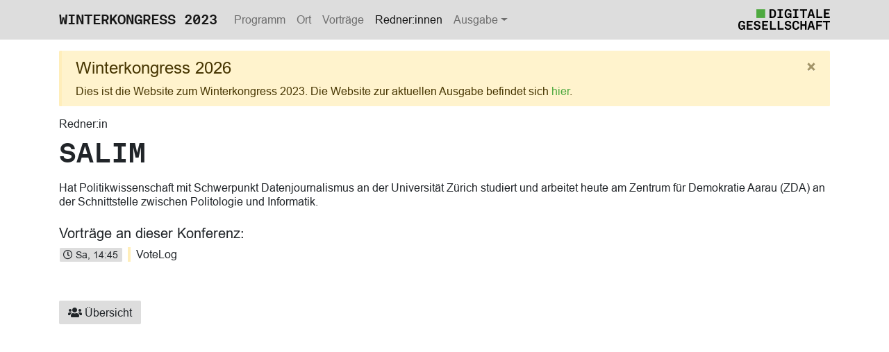

--- FILE ---
content_type: text/html
request_url: https://winterkongress.ch/2023/speakers/salim/
body_size: 1823
content:
<!doctype html><html lang=de><head><meta charset=utf-8><meta name=viewport content="width=device-width,initial-scale=1"><title>Salim - Winterkongress 2023</title>
<meta name=description content="Redner:in  Winterkongress 2023"><meta name=twitter:card content="summary"><meta name=twitter:title content=" Salim"><meta name=twitter:description content="Redner:in  Winterkongress 2023"><meta property="og:site_name" content="Winterkongress 2023"><meta property="og:url" content="https://winterkongress.ch/2023/speakers/salim/"><meta property="og:title" content=" Salim"><meta property="og:description" content="Redner:in  Winterkongress 2023"><meta property="og:type" content="website"><link rel=stylesheet href="/2023/assets/css/main.css?t=1762172615"><link rel=preload as=font href=/2023/assets/webfonts/fa-regular-400.woff2 type=font/woff2 crossorigin=anonymous><link rel=preload as=font href=/2023/assets/webfonts/fa-solid-900.woff2 type=font/woff2 crossorigin=anonymous></head><body class=pb-4><header><nav class="navbar navbar-expand-lg navbar-light bg-light mb-3"><div class=container><a class=navbar-brand href=/2023/>Winterkongress 2023</a>
<button class=navbar-toggler type=button data-toggle=collapse data-target=#navbarSupportedContent aria-controls=navbarSupportedContent aria-expanded=false aria-label="Toggle navigation">
<span class=navbar-toggler-icon></span></button><div class="collapse navbar-collapse" id=navbarSupportedContent><ul class="navbar-nav mr-auto"><li class=nav-item><a class=nav-link href=/2023/program/ title=Programm>Programm</a></li><li class=nav-item><a class=nav-link href=/2023/location/ title=Ort>Ort</a></li><li class=nav-item><a class=nav-link href=/2023/talks/ title=Vorträge>Vorträge</a></li><li class="nav-item active"><a class=nav-link href=/2023/speakers/ title=Redner:innen>Redner:innen</a></li><li class="nav-item dropdown"><a class="nav-link dropdown-toggle" href=# id=navbar-dropdown4 role=button data-toggle=dropdown aria-haspopup=true aria-expanded=false>Ausgabe</a><div class=dropdown-menu aria-labelledby=navbar-dropdown4><a class=dropdown-item href=https://winterkongress.ch/2026/ title=2026>2026
</a><a class=dropdown-item href=https://winterkongress.ch/2025/ title=2025>2025
</a><a class=dropdown-item href=https://winterkongress.ch/2024/ title=2024>2024
</a><a class="disabled dropdown-item" href=#>2023 (diese)
</a><a class=dropdown-item href=https://winterkongress.ch/2022/ title=2022>2022
</a><a class=dropdown-item href=https://winterkongress.ch/2021/ title=2021>2021
</a><a class=dropdown-item href=https://winterkongress.ch/2020/ title=2020>2020
</a><a class=dropdown-item href=https://winterkongress.ch/2019/ title=2019>2019
</a><a class=dropdown-item href=https://winterkongress.ch/2018/ title=2018>2018</a></div></li></ul></div><div class="navbar-brand navbar-logo mr-0 ml-1 text-right overflow-hidden"><a href=https://digitale-gesellschaft.ch/><img src=/2023/assets/images/logo_digiges.svg class=align-middle alt="Digital Gesellschaft"></a></div></div></nav><div class="container d-none d-print-block mt-4 mb-4"><h1 class=display-4>Winterkongress 2023</h1></div></header><main class=container><div class="alert alert-warning alert-dismissible fade show" role=alert><h4 class=alert-heading>Winterkongress 2026</h4><p>Dies ist die Website zum Winterkongress 2023. Die Website zur aktuellen Ausgabe befindet sich <a href=https://winterkongress.ch/>hier</a>.</p><button type=button class=close data-dismiss=alert aria-label=Close>
<span aria-hidden=true>&#215;</span></button></div><p class=h6>Redner:in</p><h1 class="font-weight-light mb-3 text-break">Salim</h1><p>Hat Politikwissenschaft mit Schwerpunkt Datenjournalismus an der Universität Zürich studiert und arbeitet heute am Zentrum für Demokratie Aarau (ZDA) an der Schnittstelle zwischen Politologie und Informatik.</p><h5 class="mt-4 mb-0">Vorträge an dieser Konferenz:</h5><table class=list-program><tr><td class="pr-2 py-0"><a href=/2023/program#sa class="badge badge-light font-weight-normal text-left w-100"><i class="far fa-clock"></i>&nbsp;Sa, 14:45</a></td><td class="pl-2 py-0 align-baseline border-soft-warning"><span class=mr-2><a class=text-reset href=/2023/talks/votelog/>VoteLog</a></span></td></tr></table><p class="d-print-none mt-5"><a href=/2023/speakers class="btn btn-light"><i class="fas fa-users"></i>&nbsp;Übersicht</a></p></main><footer class=container></footer><div class="modal fade" id=link-modal tabindex=-1 role=dialog aria-labelledby=link-modal-label aria-hidden=true><div class="modal-dialog modal-dialog-centered modal-lg" role=document><div class=modal-content><div class=modal-header><div class=modal-title id=link-modal-label><h3 class="mb-2 font-weight-light"></h3><h5 class="mb-0 font-weight-light"></h5></div><button type=button class=close data-dismiss=modal aria-label=Close>
<span aria-hidden=true>&#215;</span></button></div><div class="modal-body embed-responsive embed-responsive-16by9"><iframe class=embed-responsive-item src allowfullscreen></iframe></div><div class="modal-footer justify-content-start"><p></p></div></div></div></div><script src="/2023/assets/js/main.js?t=1762172615"></script></body></html>

--- FILE ---
content_type: image/svg+xml
request_url: https://winterkongress.ch/2023/assets/images/logo_digiges.svg
body_size: 5023
content:
<svg id="Ebene_1" data-name="Ebene 1" viewBox="0 0 131.6876 30" sodipodi:docname="logo_digiges.svg" width="131.68761" height="30" inkscape:version="1.3.2 (091e20e, 2023-11-25)" xmlns:inkscape="http://www.inkscape.org/namespaces/inkscape" xmlns:sodipodi="http://sodipodi.sourceforge.net/DTD/sodipodi-0.dtd" xmlns="http://www.w3.org/2000/svg" xmlns:svg="http://www.w3.org/2000/svg"><sodipodi:namedview id="namedview20" pagecolor="#ffffff" bordercolor="#000000" borderopacity=".25" inkscape:showpageshadow="2" inkscape:pageopacity="0" inkscape:pagecheckerboard="0" inkscape:deskcolor="#d1d1d1" inkscape:zoom=".47583776" inkscape:cx="996.13785" inkscape:cy="235.37434" inkscape:window-width="2560" inkscape:window-height="1387" inkscape:window-x="1440" inkscape:window-y="25" inkscape:window-maximized="0" inkscape:current-layer="Ebene_1"/><defs id="defs1"><style id="style1">.cls-1{fill:none;stroke:#000;stroke-miterlimit:10;stroke-width:37.64px}.cls-2,.cls-3{stroke-width:0}.cls-3{fill:#4ea93f}</style></defs><rect class="cls-3" x="25.884304" y=".23801719" width="12.649587" height="12.649587" id="rect1"/><g id="g20" transform="scale(0.24793388)"><path class="cls-2" d="m214.06 43.92c-2.88 4.68-8.64 8.06-16.63 8.06H180.94V.94h16.49c7.99.0 13.83 3.6 16.71 8.28 2.88 4.61 3.82 10.22 3.82 17.14s-1.01 12.96-3.89 17.57zm-9.22-31.75c-1.73-1.73-4.46-2.88-8.28-2.88h-6.34v34.35h6.34c4.03.0 6.77-1.22 8.5-3.1 2.95-3.24 3.46-8.57 3.46-14.18s-.58-11.02-3.67-14.19z" id="path1"/><path class="cls-2" d="m227.16 44.28h10.87V8.64h-10.87V.94h31.25v7.71h-10.95v35.64h10.95V52h-31.25v-7.71z" id="path2"/><path class="cls-2" d="m274.25 48.1c-5.69-5.54-6.41-13.46-6.41-21.6s1.08-15.62 6.7-21.24c3.74-3.74 8.79-5.26 13.97-5.26 12.96.0 18.58 8.57 18.58 17.14h-9.36c-.14-4.18-2.38-8.79-9.22-8.79-10.23.0-11.23 11.09-11.23 18.15s.79 18.36 10.58 18.36c6.55.0 10.22-4.39 10.22-11.52h-12.02v-7.71h20.88v26.35h-6.05l-1.44-5.83c-1.15 2.81-5.18 6.84-12.31 6.84-4.68.0-9.29-1.37-12.89-4.9z" id="path3"/><path class="cls-2" d="m316.44 44.28h10.87V8.64h-10.87V.94h31.25v7.71h-10.95v35.64h10.95V52h-31.25v-7.71z" id="path4"/><path class="cls-2" d="m381.31 51.99h-9.22V9.58H356.18V.94h41.04v8.64h-15.91z" id="path5"/><path class="cls-2" d="m430.06 39.32h-17.43l-3.67 12.67h-9.65L415.44.94h12.1l15.84 51.05h-9.65zm-15.05-8.28h12.6L421.35 9.37z" id="path6"/><path class="cls-2" d="m451.29.94h9.29v42.27h24.77V52h-34.06z" id="path7"/><path class="cls-2" d="m495.14.94h34.06v8.42h-24.77v12.03h19.66v8.35h-19.66v13.83h24.77v8.42h-34.06z" id="path8"/><path class="cls-2" d="M6.41 116.1C.72 110.56.0 102.64.0 94.5S1.08 78.88 6.7 73.26C10.44 69.52 15.49 68 20.67 68c12.96.0 18.58 8.57 18.58 17.14h-9.36c-.14-4.18-2.38-8.79-9.22-8.79-10.23.0-11.23 11.09-11.23 18.15s.79 18.36 10.58 18.36c6.55.0 10.22-4.39 10.22-11.52H18.22V93.63H39.1v26.35h-6.05l-1.44-5.83c-1.15 2.81-5.18 6.84-12.31 6.84-4.68.0-9.29-1.37-12.89-4.9z" id="path9"/><path class="cls-2" d="M48.74 68.94H82.8v8.42H58.03v12.03h19.66v8.35H58.03v13.83H82.8v8.42H48.74z" id="path10"/><path class="cls-2" d="m108.72 121c-9.36.0-19.51-5.54-19.51-17.35h9.5c0 6.62 5.04 9.36 10.15 9.36s10.22-2.09 10.22-7.56c0-3.6-2.95-5.54-6.62-6.19l-7.7-1.3C96.12 96.45 90.57 91.98 90.57 83.85c0-9.14 8.14-15.91 18.36-15.91s18.43 6.84 18.58 16.06h-9.36c-.22-4.61-3.38-8.14-9.36-8.14-4.68.0-9.07 2.38-9.07 7.27.0 3.17 2.45 5.11 7.06 5.9l7.13 1.15c8.35 1.37 14.4 6.12 14.4 14.69.0 10.94-9.79 16.13-19.59 16.13z" id="path11"/><path class="cls-2" d="m138.02 68.94h34.06v8.42h-24.77v12.03h19.66v8.35h-19.66v13.83h24.77v8.42h-34.06z" id="path12"/><path class="cls-2" d="m183.46 68.94h9.29v42.27h24.77V120H183.46V68.95z" id="path13"/><path class="cls-2" d="m228.09 68.94h9.29v42.27h24.77V120H228.09V68.95z" id="path14"/><path class="cls-2" d="m287.28 121c-9.36.0-19.51-5.54-19.51-17.35h9.5c0 6.62 5.04 9.36 10.15 9.36 5.11.0 10.22-2.09 10.22-7.56.0-3.6-2.95-5.54-6.62-6.19l-7.7-1.3c-8.64-1.51-14.19-5.98-14.19-14.11.0-9.14 8.14-15.91 18.36-15.91s18.43 6.84 18.58 16.06h-9.36c-.22-4.61-3.38-8.14-9.36-8.14-4.68.0-9.07 2.38-9.07 7.27.0 3.17 2.45 5.11 7.06 5.9l7.13 1.15c8.35 1.37 14.4 6.12 14.4 14.69.0 10.94-9.79 16.13-19.59 16.13z" id="path15"/><path class="cls-2" d="m343.15 102.63h9.29c-.65 8.93-5.98 18.36-19.51 18.36-5.18.0-10.01-1.51-13.75-5.26-5.62-5.62-6.62-13.11-6.62-21.24s1.01-15.62 6.62-21.24c3.74-3.74 8.57-5.26 13.75-5.26 13.18.0 18.87 9.07 19.51 18h-9.36c-.14-4.82-2.81-9.65-10.01-9.65-2.88.0-5.4 1.01-7.42 3.02-3.53 3.53-3.67 10.87-3.67 15.12s.14 11.74 3.67 15.27c2.02 2.02 4.39 2.88 7.27 2.88 7.34-.07 10.08-5.18 10.23-10.01z" id="path16"/><path class="cls-2" d="m384.98 97.88h-16.56v22.11h-9.29V68.94h9.29v20.09h16.56V68.94h9.29v51.05h-9.29z" id="path17"/><path class="cls-2" d="m430.06 107.32h-17.43l-3.67 12.67h-9.65l16.13-51.05h12.1l15.84 51.05h-9.65zm-15.05-8.28h12.6l-6.26-21.67z" id="path18"/><path class="cls-2" d="m459.86 91.04h22.11v8.42h-22.11v20.52h-9.29V68.93h34.92v8.42h-25.63v13.68z" id="path19"/><path class="cls-2" d="m515.23 119.99h-9.22V77.58H490.1v-8.64h41.04v8.64h-15.91z" id="path20"/></g></svg>

--- FILE ---
content_type: text/javascript
request_url: https://winterkongress.ch/2023/assets/js/main.js?t=1762172615
body_size: 103568
content:
var e,t;!function(t,e){"use strict";"object"==typeof module&&"object"==typeof module.exports?module.exports=t.document?e(t,!0):function(t){if(!t.document)throw new Error("jQuery requires a window with a document");return e(t)}:e(t)}("undefined"!=typeof window?window:this,function(t,e){"use strict";var n,i,o,s,r,a,l,u,h,c,d,p,f,m,_,g,v,y,b,w,x,T,C,E,L,S,P,k,M,A,D,O,N,I,z,B,j,Z=[],R=Object.getPrototypeOf,H=Z.slice,q=Z.flat?function(t){return Z.flat.call(t)}:function(t){return Z.concat.apply([],t)},F=Z.push,W=Z.indexOf,U={},V=U.toString,G=U.hasOwnProperty,Y=G.toString,$=Y.call(Object),X={},K=function(t){return"function"==typeof t&&"number"!=typeof t.nodeType},Q=function(t){return null!=t&&t===t.window},J=t.document,tt={type:!0,src:!0,nonce:!0,noModule:!0};function et(t,e,n){var i,o,s=(n=n||J).createElement("script");if(s.text=t,e)for(i in tt)(o=e[i]||e.getAttribute&&e.getAttribute(i))&&s.setAttribute(i,o);n.head.appendChild(s).parentNode.removeChild(s)}function nt(t){return null==t?t+"":"object"==typeof t||"function"==typeof t?U[V.call(t)]||"object":typeof t}function it(t){var e=!!t&&"length"in t&&t.length,n=nt(t);return!K(t)&&!Q(t)&&("array"===n||0===e||"number"==typeof e&&0<e&&e-1 in t)}p="3.5.1",n=function(t,e){return new n.fn.init(t,e)},n.fn=n.prototype={jquery:p,constructor:n,length:0,toArray:function(){return H.call(this)},get:function(t){return null==t?H.call(this):t<0?this[t+this.length]:this[t]},pushStack:function(t){var e=n.merge(this.constructor(),t);return e.prevObject=this,e},each:function(t){return n.each(this,t)},map:function(t){return this.pushStack(n.map(this,function(e,n){return t.call(e,n,e)}))},slice:function(){return this.pushStack(H.apply(this,arguments))},first:function(){return this.eq(0)},last:function(){return this.eq(-1)},even:function(){return this.pushStack(n.grep(this,function(t,e){return(e+1)%2}))},odd:function(){return this.pushStack(n.grep(this,function(t,e){return e%2}))},eq:function(t){var e=this.length,n=+t+(t<0?e:0);return this.pushStack(0<=n&&n<e?[this[n]]:[])},end:function(){return this.prevObject||this.constructor()},push:F,sort:Z.sort,splice:Z.splice},n.extend=n.fn.extend=function(){var t,e,i,o,s,r,a=arguments[0]||{},l=1,u=arguments.length,h=!1;for("boolean"==typeof a&&(h=a,a=arguments[l]||{},l++),"object"==typeof a||K(a)||(a={}),l===u&&(a=this,l--);l<u;l++)if(null!=(s=arguments[l]))for(e in s)t=s[e],"__proto__"!==e&&a!==t&&(h&&t&&(n.isPlainObject(t)||(o=Array.isArray(t)))?(i=a[e],r=o&&!Array.isArray(i)?[]:o||n.isPlainObject(i)?i:{},o=!1,a[e]=n.extend(h,r,t)):void 0!==t&&(a[e]=t));return a},n.extend({expando:"jQuery"+(p+Math.random()).replace(/\D/g,""),isReady:!0,error:function(t){throw new Error(t)},noop:function(){},isPlainObject:function(t){var e,n;return!!t&&"[object Object]"===V.call(t)&&(!(e=R(t))||"function"==typeof(n=G.call(e,"constructor")&&e.constructor)&&Y.call(n)===$)},isEmptyObject:function(t){var e;for(e in t)return!1;return!0},globalEval:function(t,e,n){et(t,{nonce:e&&e.nonce},n)},each:function(t,e){var n,i=0;if(it(t))for(n=t.length;i<n&&!1!==e.call(t[i],i,t[i]);i++);else for(i in t)if(!1===e.call(t[i],i,t[i]))break;return t},makeArray:function(t,e){var i=e||[];return null!=t&&(it(Object(t))?n.merge(i,"string"==typeof t?[t]:t):F.call(i,t)),i},inArray:function(t,e,n){return null==e?-1:W.call(e,t,n)},merge:function(t,e){for(var n=+e.length,i=0,o=t.length;i<n;i++)t[o++]=e[i];return t.length=o,t},grep:function(t,e,n){for(var i=[],o=0,s=t.length,r=!n;o<s;o++)!e(t[o],o)!==r&&i.push(t[o]);return i},map:function(t,e,n){var i,o,s=0,r=[];if(it(t))for(o=t.length;s<o;s++)null!=(i=e(t[s],s,n))&&r.push(i);else for(s in t)null!=(i=e(t[s],s,n))&&r.push(i);return q(r)},guid:1,support:X}),"function"==typeof Symbol&&(n.fn[Symbol.iterator]=Z[Symbol.iterator]),n.each("Boolean Number String Function Array Date RegExp Object Error Symbol".split(" "),function(t,e){U["[object "+e+"]"]=e.toLowerCase()}),s=function(t){var e,n,i,o,s,r,a,l,u,h,c,d,p,f,m,_,g,v,y,b="sizzle"+1*new Date,w=t.document,x=0,T=0,C=lt(),E=lt(),L=lt(),S=lt(),P=function(t,e){return t===e&&(h=!0),0},k={}.hasOwnProperty,M=[],A=M.pop,D=M.push,O=M.push,N=M.slice,I=function(t,e){for(var n=0,i=t.length;n<i;n++)if(t[n]===e)return n;return-1},z="checked|selected|async|autofocus|autoplay|controls|defer|disabled|hidden|ismap|loop|multiple|open|readonly|required|scoped",B="[\\x20\\t\\r\\n\\f]",j="(?:\\\\[\\da-fA-F]{1,6}"+B+"?|\\\\[^\\r\\n\\f]|[\\w-]|[^\0-\\x7f])+",Z="\\["+B+"*("+j+")(?:"+B+"*([*^$|!~]?=)"+B+"*(?:'((?:\\\\.|[^\\\\'])*)'|\"((?:\\\\.|[^\\\\\"])*)\"|("+j+"))|)"+B+"*\\]",R=":("+j+")(?:\\((('((?:\\\\.|[^\\\\'])*)'|\"((?:\\\\.|[^\\\\\"])*)\")|((?:\\\\.|[^\\\\()[\\]]|"+Z+")*)|.*)\\)|)",H=new RegExp(B+"+","g"),q=new RegExp("^"+B+"+|((?:^|[^\\\\])(?:\\\\.)*)"+B+"+$","g"),F=new RegExp("^"+B+"*,"+B+"*"),W=new RegExp("^"+B+"*([>+~]|"+B+")"+B+"*"),U=new RegExp(B+"|>"),V=new RegExp(R),G=new RegExp("^"+j+"$"),Y={ID:new RegExp("^#("+j+")"),CLASS:new RegExp("^\\.("+j+")"),TAG:new RegExp("^("+j+"|[*])"),ATTR:new RegExp("^"+Z),PSEUDO:new RegExp("^"+R),CHILD:new RegExp("^:(only|first|last|nth|nth-last)-(child|of-type)(?:\\("+B+"*(even|odd|(([+-]|)(\\d*)n|)"+B+"*(?:([+-]|)"+B+"*(\\d+)|))"+B+"*\\)|)","i"),bool:new RegExp("^(?:"+z+")$","i"),needsContext:new RegExp("^"+B+"*[>+~]|:(even|odd|eq|gt|lt|nth|first|last)(?:\\("+B+"*((?:-\\d)?\\d*)"+B+"*\\)|)(?=[^-]|$)","i")},$=/HTML$/i,X=/^(?:input|select|textarea|button)$/i,K=/^h\d$/i,Q=/^[^{]+\{\s*\[native \w/,J=/^(?:#([\w-]+)|(\w+)|\.([\w-]+))$/,tt=/[+~]/,et=new RegExp("\\\\[\\da-fA-F]{1,6}"+B+"?|\\\\([^\\r\\n\\f])","g"),nt=function(t,e){var n="0x"+t.slice(1)-65536;return e||(n<0?String.fromCharCode(n+65536):String.fromCharCode(n>>10|55296,1023&n|56320))},it=/([\0-\x1f\x7f]|^-?\d)|^-$|[^\0-\x1f\x7f-\uFFFF\w-]/g,ot=function(t,e){return e?"\0"===t?"�":t.slice(0,-1)+"\\"+t.charCodeAt(t.length-1).toString(16)+" ":"\\"+t},st=function(){l()},rt=bt(function(t){return!0===t.disabled&&"fieldset"===t.nodeName.toLowerCase()},{dir:"parentNode",next:"legend"});try{O.apply(M=N.call(w.childNodes),w.childNodes),M[w.childNodes.length].nodeType}catch{O={apply:M.length?function(t,e){D.apply(t,N.call(e))}:function(t,e){for(var n=t.length,i=0;t[n++]=e[i++];);t.length=n-1}}}function at(t,e,s,a){var u,h,c,f,m,_,g,y=e&&e.ownerDocument,w=e?e.nodeType:9;if(s=s||[],"string"!=typeof t||!t||1!==w&&9!==w&&11!==w)return s;if(!a&&(l(e),e=e||n,r)){if(11!==w&&(m=J.exec(t)))if(u=m[1]){if(9===w){if(!(h=e.getElementById(u)))return s;if(h.id===u)return s.push(h),s}else if(y&&(h=y.getElementById(u))&&p(e,h)&&h.id===u)return s.push(h),s}else{if(m[2])return O.apply(s,e.getElementsByTagName(t)),s;if((u=m[3])&&i.getElementsByClassName&&e.getElementsByClassName)return O.apply(s,e.getElementsByClassName(u)),s}if(i.qsa&&!S[t+" "]&&(!o||!o.test(t))&&(1!==w||"object"!==e.nodeName.toLowerCase())){if(g=t,y=e,1===w&&(U.test(t)||W.test(t))){for((y=tt.test(t)&&gt(e.parentNode)||e)===e&&i.scope||((c=e.getAttribute("id"))?c=c.replace(it,ot):e.setAttribute("id",c=b)),f=(_=d(t)).length;f--;)_[f]=(c?"#"+c:":scope")+" "+yt(_[f]);g=_.join(",")}try{return O.apply(s,y.querySelectorAll(g)),s}catch{S(t,!0)}finally{c===b&&e.removeAttribute("id")}}}return v(t.replace(q,"$1"),e,s,a)}function lt(){var t=[];return function n(i,o){return t.push(i+" ")>e.cacheLength&&delete n[t.shift()],n[i+" "]=o}}function ut(t){return t[b]=!0,t}function ht(t){var e=n.createElement("fieldset");try{return!!t(e)}catch{return!1}finally{e.parentNode&&e.parentNode.removeChild(e),e=null}}function ct(t,n){for(var i=t.split("|"),o=i.length;o--;)e.attrHandle[i[o]]=n}function dt(t,e){var n=e&&t,i=n&&1===t.nodeType&&1===e.nodeType&&t.sourceIndex-e.sourceIndex;if(i)return i;if(n)for(;n=n.nextSibling;)if(n===e)return-1;return t?1:-1}function pt(t){return function(e){return"input"===e.nodeName.toLowerCase()&&e.type===t}}function ft(t){return function(e){var n=e.nodeName.toLowerCase();return("input"===n||"button"===n)&&e.type===t}}function mt(t){return function(e){return"form"in e?e.parentNode&&!1===e.disabled?"label"in e?"label"in e.parentNode?e.parentNode.disabled===t:e.disabled===t:e.isDisabled===t||e.isDisabled!==!t&&rt(e)===t:e.disabled===t:"label"in e&&e.disabled===t}}function _t(t){return ut(function(e){return e=+e,ut(function(n,i){for(var o,s=t([],n.length,e),r=s.length;r--;)n[o=s[r]]&&(n[o]=!(i[o]=n[o]))})})}function gt(t){return t&&void 0!==t.getElementsByTagName&&t}for(c in i=at.support={},y=at.isXML=function(t){var e=t.namespaceURI,n=(t.ownerDocument||t).documentElement;return!$.test(e||n&&n.nodeName||"HTML")},l=at.setDocument=function(t){var l,c,d=t?t.ownerDocument||t:w;return d!=n&&9===d.nodeType&&d.documentElement&&(s=(n=d).documentElement,r=!y(n),w!=n&&(l=n.defaultView)&&l.top!==l&&(l.addEventListener?l.addEventListener("unload",st,!1):l.attachEvent&&l.attachEvent("onunload",st)),i.scope=ht(function(t){return s.appendChild(t).appendChild(n.createElement("div")),void 0!==t.querySelectorAll&&!t.querySelectorAll(":scope fieldset div").length}),i.attributes=ht(function(t){return t.className="i",!t.getAttribute("className")}),i.getElementsByTagName=ht(function(t){return t.appendChild(n.createComment("")),!t.getElementsByTagName("*").length}),i.getElementsByClassName=Q.test(n.getElementsByClassName),i.getById=ht(function(t){return s.appendChild(t).id=b,!n.getElementsByName||!n.getElementsByName(b).length}),i.getById?(e.filter.ID=function(t){var e=t.replace(et,nt);return function(t){return t.getAttribute("id")===e}},e.find.ID=function(t,e){if(void 0!==e.getElementById&&r){var n=e.getElementById(t);return n?[n]:[]}}):(e.filter.ID=function(t){var e=t.replace(et,nt);return function(t){var n=void 0!==t.getAttributeNode&&t.getAttributeNode("id");return n&&n.value===e}},e.find.ID=function(t,e){if(void 0!==e.getElementById&&r){var n,i,o,s=e.getElementById(t);if(s){if((n=s.getAttributeNode("id"))&&n.value===t)return[s];for(o=e.getElementsByName(t),i=0;s=o[i++];)if((n=s.getAttributeNode("id"))&&n.value===t)return[s]}return[]}}),e.find.TAG=i.getElementsByTagName?function(t,e){return void 0!==e.getElementsByTagName?e.getElementsByTagName(t):i.qsa?e.querySelectorAll(t):void 0}:function(t,e){var n,i=[],o=0,s=e.getElementsByTagName(t);if("*"===t){for(;n=s[o++];)1===n.nodeType&&i.push(n);return i}return s},e.find.CLASS=i.getElementsByClassName&&function(t,e){if(void 0!==e.getElementsByClassName&&r)return e.getElementsByClassName(t)},u=[],o=[],(i.qsa=Q.test(n.querySelectorAll))&&(ht(function(t){var e;s.appendChild(t).innerHTML="<a id='"+b+"'></a><select id='"+b+"-\n\\' msallowcapture=''><option selected=''></option></select>",t.querySelectorAll("[msallowcapture^='']").length&&o.push("[*^$]="+B+"*(?:''|\"\")"),t.querySelectorAll("[selected]").length||o.push("\\["+B+"*(?:value|"+z+")"),t.querySelectorAll("[id~="+b+"-]").length||o.push("~="),(e=n.createElement("input")).setAttribute("name",""),t.appendChild(e),t.querySelectorAll("[name='']").length||o.push("\\["+B+"*name"+B+"*="+B+"*(?:''|\"\")"),t.querySelectorAll(":checked").length||o.push(":checked"),t.querySelectorAll("a#"+b+"+*").length||o.push(".#.+[+~]"),t.querySelectorAll("\\\f"),o.push("[\\r\\n\\f]")}),ht(function(t){t.innerHTML="<a href='' disabled='disabled'></a><select disabled='disabled'><option/></select>";var e=n.createElement("input");e.setAttribute("type","hidden"),t.appendChild(e).setAttribute("name","D"),t.querySelectorAll("[name=d]").length&&o.push("name"+B+"*[*^$|!~]?="),2!==t.querySelectorAll(":enabled").length&&o.push(":enabled",":disabled"),s.appendChild(t).disabled=!0,2!==t.querySelectorAll(":disabled").length&&o.push(":enabled",":disabled"),t.querySelectorAll("*,:x"),o.push(",.*:")})),(i.matchesSelector=Q.test(_=s.matches||s.webkitMatchesSelector||s.mozMatchesSelector||s.oMatchesSelector||s.msMatchesSelector))&&ht(function(t){i.disconnectedMatch=_.call(t,"*"),_.call(t,"[s!='']:x"),u.push("!=",R)}),o=o.length&&new RegExp(o.join("|")),u=u.length&&new RegExp(u.join("|")),c=Q.test(s.compareDocumentPosition),p=c||Q.test(s.contains)?function(t,e){var n=9===t.nodeType?t.documentElement:t,i=e&&e.parentNode;return t===i||!(!i||1!==i.nodeType||!(n.contains?n.contains(i):t.compareDocumentPosition&&16&t.compareDocumentPosition(i)))}:function(t,e){if(e)for(;e=e.parentNode;)if(e===t)return!0;return!1},P=c?function(t,e){if(t===e)return h=!0,0;var o=!t.compareDocumentPosition-!e.compareDocumentPosition;return o||(1&(o=(t.ownerDocument||t)==(e.ownerDocument||e)?t.compareDocumentPosition(e):1)||!i.sortDetached&&e.compareDocumentPosition(t)===o?t==n||t.ownerDocument==w&&p(w,t)?-1:e==n||e.ownerDocument==w&&p(w,e)?1:a?I(a,t)-I(a,e):0:4&o?-1:1)}:function(t,e){if(t===e)return h=!0,0;var i,o=0,s=t.parentNode,r=e.parentNode,l=[t],u=[e];if(!s||!r)return t==n?-1:e==n?1:s?-1:r?1:a?I(a,t)-I(a,e):0;if(s===r)return dt(t,e);for(i=t;i=i.parentNode;)l.unshift(i);for(i=e;i=i.parentNode;)u.unshift(i);for(;l[o]===u[o];)o++;return o?dt(l[o],u[o]):l[o]==w?-1:u[o]==w?1:0}),n},at.matches=function(t,e){return at(t,null,null,e)},at.matchesSelector=function(t,e){if(l(t),i.matchesSelector&&r&&!S[e+" "]&&(!u||!u.test(e))&&(!o||!o.test(e)))try{var s=_.call(t,e);if(s||i.disconnectedMatch||t.document&&11!==t.document.nodeType)return s}catch{S(e,!0)}return 0<at(e,n,null,[t]).length},at.contains=function(t,e){return(t.ownerDocument||t)!=n&&l(t),p(t,e)},at.attr=function(t,o){(t.ownerDocument||t)!=n&&l(t);var s=e.attrHandle[o.toLowerCase()],a=s&&k.call(e.attrHandle,o.toLowerCase())?s(t,o,!r):void 0;return void 0!==a?a:i.attributes||!r?t.getAttribute(o):(a=t.getAttributeNode(o))&&a.specified?a.value:null},at.escape=function(t){return(t+"").replace(it,ot)},at.error=function(t){throw new Error("Syntax error, unrecognized expression: "+t)},at.uniqueSort=function(t){var e,n=[],o=0,s=0;if(h=!i.detectDuplicates,a=!i.sortStable&&t.slice(0),t.sort(P),h){for(;e=t[s++];)e===t[s]&&(o=n.push(s));for(;o--;)t.splice(n[o],1)}return a=null,t},m=at.getText=function(t){var e,n="",i=0,o=t.nodeType;if(o){if(1===o||9===o||11===o){if("string"==typeof t.textContent)return t.textContent;for(t=t.firstChild;t;t=t.nextSibling)n+=m(t)}else if(3===o||4===o)return t.nodeValue}else for(;e=t[i++];)n+=m(e);return n},(e=at.selectors={cacheLength:50,createPseudo:ut,match:Y,attrHandle:{},find:{},relative:{">":{dir:"parentNode",first:!0}," ":{dir:"parentNode"},"+":{dir:"previousSibling",first:!0},"~":{dir:"previousSibling"}},preFilter:{ATTR:function(t){return t[1]=t[1].replace(et,nt),t[3]=(t[3]||t[4]||t[5]||"").replace(et,nt),"~="===t[2]&&(t[3]=" "+t[3]+" "),t.slice(0,4)},CHILD:function(t){return t[1]=t[1].toLowerCase(),"nth"===t[1].slice(0,3)?(t[3]||at.error(t[0]),t[4]=+(t[4]?t[5]+(t[6]||1):2*("even"===t[3]||"odd"===t[3])),t[5]=+(t[7]+t[8]||"odd"===t[3])):t[3]&&at.error(t[0]),t},PSEUDO:function(t){var e,n=!t[6]&&t[2];return Y.CHILD.test(t[0])?null:(t[3]?t[2]=t[4]||t[5]||"":n&&V.test(n)&&(e=d(n,!0))&&(e=n.indexOf(")",n.length-e)-n.length)&&(t[0]=t[0].slice(0,e),t[2]=n.slice(0,e)),t.slice(0,3))}},filter:{TAG:function(t){var e=t.replace(et,nt).toLowerCase();return"*"===t?function(){return!0}:function(t){return t.nodeName&&t.nodeName.toLowerCase()===e}},CLASS:function(t){var e=C[t+" "];return e||(e=new RegExp("(^|"+B+")"+t+"("+B+"|$)"))&&C(t,function(t){return e.test("string"==typeof t.className&&t.className||void 0!==t.getAttribute&&t.getAttribute("class")||"")})},ATTR:function(t,e,n){return function(i){var o=at.attr(i,t);return null==o?"!="===e:!e||(o+="","="===e?o===n:"!="===e?o!==n:"^="===e?n&&0===o.indexOf(n):"*="===e?n&&-1<o.indexOf(n):"$="===e?n&&o.slice(-n.length)===n:"~="===e?-1<(" "+o.replace(H," ")+" ").indexOf(n):"|="===e&&(o===n||o.slice(0,n.length+1)===n+"-"))}},CHILD:function(t,e,n,i,o){var s="nth"!==t.slice(0,3),r="last"!==t.slice(-4),a="of-type"===e;return 1===i&&0===o?function(t){return!!t.parentNode}:function(e,n,l){var u,h,c,d,p,f,m=s!==r?"nextSibling":"previousSibling",_=e.parentNode,g=a&&e.nodeName.toLowerCase(),v=!l&&!a,y=!1;if(_){if(s){for(;m;){for(u=e;u=u[m];)if(a?u.nodeName.toLowerCase()===g:1===u.nodeType)return!1;p=m="only"===t&&!p&&"nextSibling"}return!0}if(p=[r?_.firstChild:_.lastChild],r&&v){for(y=(h=(d=(f=(c=(u=_)[b]||(u[b]={}))[u.uniqueID]||(c[u.uniqueID]={}))[t]||[])[0]===x&&d[1])&&d[2],u=h&&_.childNodes[h];u=++h&&u&&u[m]||(y=h=0)||p.pop();)if(1===u.nodeType&&++y&&u===e){f[t]=[x,h,y];break}}else if(v&&(y=h=(d=(f=(c=(u=e)[b]||(u[b]={}))[u.uniqueID]||(c[u.uniqueID]={}))[t]||[])[0]===x&&d[1]),!1===y)for(;(u=++h&&u&&u[m]||(y=h=0)||p.pop())&&((a?u.nodeName.toLowerCase()!==g:1!==u.nodeType)||!++y||(v&&((f=(c=u[b]||(u[b]={}))[u.uniqueID]||(c[u.uniqueID]={}))[t]=[x,y]),u!==e)););return(y-=o)===i||y%i==0&&0<=y/i}}},PSEUDO:function(t,n){var i,o=e.pseudos[t]||e.setFilters[t.toLowerCase()]||at.error("unsupported pseudo: "+t);return o[b]?o(n):1<o.length?(i=[t,t,"",n],e.setFilters.hasOwnProperty(t.toLowerCase())?ut(function(t,e){for(var i,s=o(t,n),r=s.length;r--;)t[i=I(t,s[r])]=!(e[i]=s[r])}):function(t){return o(t,0,i)}):o}},pseudos:{not:ut(function(t){var e=[],n=[],i=g(t.replace(q,"$1"));return i[b]?ut(function(t,e,n,o){for(var s,r=i(t,null,o,[]),a=t.length;a--;)(s=r[a])&&(t[a]=!(e[a]=s))}):function(t,o,s){return e[0]=t,i(e,null,s,n),e[0]=null,!n.pop()}}),has:ut(function(t){return function(e){return 0<at(t,e).length}}),contains:ut(function(t){return t=t.replace(et,nt),function(e){return-1<(e.textContent||m(e)).indexOf(t)}}),lang:ut(function(t){return G.test(t||"")||at.error("unsupported lang: "+t),t=t.replace(et,nt).toLowerCase(),function(e){var n;do{if(n=r?e.lang:e.getAttribute("xml:lang")||e.getAttribute("lang"))return(n=n.toLowerCase())===t||0===n.indexOf(t+"-")}while((e=e.parentNode)&&1===e.nodeType);return!1}}),target:function(e){var n=t.location&&t.location.hash;return n&&n.slice(1)===e.id},root:function(t){return t===s},focus:function(t){return t===n.activeElement&&(!n.hasFocus||n.hasFocus())&&!!(t.type||t.href||~t.tabIndex)},enabled:mt(!1),disabled:mt(!0),checked:function(t){var e=t.nodeName.toLowerCase();return"input"===e&&!!t.checked||"option"===e&&!!t.selected},selected:function(t){return t.parentNode&&t.parentNode.selectedIndex,!0===t.selected},empty:function(t){for(t=t.firstChild;t;t=t.nextSibling)if(t.nodeType<6)return!1;return!0},parent:function(t){return!e.pseudos.empty(t)},header:function(t){return K.test(t.nodeName)},input:function(t){return X.test(t.nodeName)},button:function(t){var e=t.nodeName.toLowerCase();return"input"===e&&"button"===t.type||"button"===e},text:function(t){var e;return"input"===t.nodeName.toLowerCase()&&"text"===t.type&&(null==(e=t.getAttribute("type"))||"text"===e.toLowerCase())},first:_t(function(){return[0]}),last:_t(function(t,e){return[e-1]}),eq:_t(function(t,e,n){return[n<0?n+e:n]}),even:_t(function(t,e){for(var n=0;n<e;n+=2)t.push(n);return t}),odd:_t(function(t,e){for(var n=1;n<e;n+=2)t.push(n);return t}),lt:_t(function(t,e,n){for(var i=n<0?n+e:e<n?e:n;0<=--i;)t.push(i);return t}),gt:_t(function(t,e,n){for(var i=n<0?n+e:n;++i<e;)t.push(i);return t})}}).pseudos.nth=e.pseudos.eq,{radio:!0,checkbox:!0,file:!0,password:!0,image:!0})e.pseudos[c]=pt(c);for(c in{submit:!0,reset:!0})e.pseudos[c]=ft(c);function vt(){}function yt(t){for(var e=0,n=t.length,i="";e<n;e++)i+=t[e].value;return i}function bt(t,e,n){var i=e.dir,o=e.next,s=o||i,r=n&&"parentNode"===s,a=T++;return e.first?function(e,n,o){for(;e=e[i];)if(1===e.nodeType||r)return t(e,n,o);return!1}:function(e,n,l){var u,h,c,d=[x,a];if(l){for(;e=e[i];)if((1===e.nodeType||r)&&t(e,n,l))return!0}else for(;e=e[i];)if(1===e.nodeType||r)if(h=(c=e[b]||(e[b]={}))[e.uniqueID]||(c[e.uniqueID]={}),o&&o===e.nodeName.toLowerCase())e=e[i]||e;else{if((u=h[s])&&u[0]===x&&u[1]===a)return d[2]=u[2];if((h[s]=d)[2]=t(e,n,l))return!0}return!1}}function wt(t){return 1<t.length?function(e,n,i){for(var o=t.length;o--;)if(!t[o](e,n,i))return!1;return!0}:t[0]}function xt(t,e,n,i,o){for(var s,r=[],a=0,l=t.length,u=null!=e;a<l;a++)(s=t[a])&&(n&&!n(s,i,o)||(r.push(s),u&&e.push(a)));return r}function Tt(t,e,n,i,o,s){return i&&!i[b]&&(i=Tt(i)),o&&!o[b]&&(o=Tt(o,s)),ut(function(s,r,a,l){var u,h,c,d=[],p=[],f=r.length,m=s||function(t,e,n){for(var i=0,o=e.length;i<o;i++)at(t,e[i],n);return n}(e||"*",a.nodeType?[a]:a,[]),_=!t||!s&&e?m:xt(m,d,t,a,l),g=n?o||(s?t:f||i)?[]:r:_;if(n&&n(_,g,a,l),i)for(h=xt(g,p),i(h,[],a,l),u=h.length;u--;)(c=h[u])&&(g[p[u]]=!(_[p[u]]=c));if(s){if(o||t){if(o){for(h=[],u=g.length;u--;)(c=g[u])&&h.push(_[u]=c);o(null,g=[],h,l)}for(u=g.length;u--;)(c=g[u])&&-1<(h=o?I(s,c):d[u])&&(s[h]=!(r[h]=c))}}else g=xt(g===r?g.splice(f,g.length):g),o?o(null,r,g,l):O.apply(r,g)})}function Ct(t){for(var n,i,o,s=t.length,r=e.relative[t[0].type],a=r||e.relative[" "],l=r?1:0,u=bt(function(t){return t===o},a,!0),h=bt(function(t){return-1<I(o,t)},a,!0),c=[function(t,e,n){var i=!r&&(n||e!==f)||((o=e).nodeType?u(t,e,n):h(t,e,n));return o=null,i}];l<s;l++)if(i=e.relative[t[l].type])c=[bt(wt(c),i)];else{if((i=e.filter[t[l].type].apply(null,t[l].matches))[b]){for(n=++l;n<s&&!e.relative[t[n].type];n++);return Tt(1<l&&wt(c),1<l&&yt(t.slice(0,l-1).concat({value:" "===t[l-2].type?"*":""})).replace(q,"$1"),i,l<n&&Ct(t.slice(l,n)),n<s&&Ct(t=t.slice(n)),n<s&&yt(t))}c.push(i)}return wt(c)}return vt.prototype=e.filters=e.pseudos,e.setFilters=new vt,d=at.tokenize=function(t,n){var i,o,s,r,a,l,u,h=E[t+" "];if(h)return n?0:h.slice(0);for(i=t,l=[],u=e.preFilter;i;){for(r in s&&!(o=F.exec(i))||(o&&(i=i.slice(o[0].length)||i),l.push(a=[])),s=!1,(o=W.exec(i))&&(s=o.shift(),a.push({value:s,type:o[0].replace(q," ")}),i=i.slice(s.length)),e.filter)!(o=Y[r].exec(i))||u[r]&&!(o=u[r](o))||(s=o.shift(),a.push({value:s,type:r,matches:o}),i=i.slice(s.length));if(!s)break}return n?i.length:i?at.error(t):E(t,l).slice(0)},g=at.compile=function(t,i){var o,s,a,u,h,c,p=[],m=[],_=L[t+" "];if(!_){for(i||(i=d(t)),s=i.length;s--;)(_=Ct(i[s]))[b]?p.push(_):m.push(_);(_=L(t,(a=m,o=0<(u=p).length,h=0<a.length,c=function(t,i,s,c,d){var p,m,_,g=0,v="0",y=t&&[],b=[],w=f,T=t||h&&e.find.TAG("*",d),C=x+=null==w?1:Math.random()||.1,E=T.length;for(d&&(f=i==n||i||d);v!==E&&null!=(p=T[v]);v++){if(h&&p){for(_=0,i||p.ownerDocument==n||(l(p),s=!r);m=a[_++];)if(m(p,i||n,s)){c.push(p);break}d&&(x=C)}o&&((p=!m&&p)&&g--,t&&y.push(p))}if(g+=v,o&&v!==g){for(_=0;m=u[_++];)m(y,b,i,s);if(t){if(0<g)for(;v--;)y[v]||b[v]||(b[v]=A.call(c));b=xt(b)}O.apply(c,b),d&&!t&&0<b.length&&1<g+u.length&&at.uniqueSort(c)}return d&&(x=C,f=w),y},o?ut(c):c))).selector=t}return _},v=at.select=function(t,n,i,o){var s,a,l,u,h,c="function"==typeof t&&t,p=!o&&d(t=c.selector||t);if(i=i||[],1===p.length){if(2<(s=p[0]=p[0].slice(0)).length&&"ID"===(a=s[0]).type&&9===n.nodeType&&r&&e.relative[s[1].type]){if(!(n=(e.find.ID(a.matches[0].replace(et,nt),n)||[])[0]))return i;c&&(n=n.parentNode),t=t.slice(s.shift().value.length)}for(l=Y.needsContext.test(t)?0:s.length;l--&&(a=s[l],!e.relative[u=a.type]);)if((h=e.find[u])&&(o=h(a.matches[0].replace(et,nt),tt.test(s[0].type)&&gt(n.parentNode)||n))){if(s.splice(l,1),!(t=o.length&&yt(s)))return O.apply(i,o),i;break}}return(c||g(t,p))(o,n,!r,i,!n||tt.test(t)&&gt(n.parentNode)||n),i},i.sortStable=b.split("").sort(P).join("")===b,i.detectDuplicates=!!h,l(),i.sortDetached=ht(function(t){return 1&t.compareDocumentPosition(n.createElement("fieldset"))}),ht(function(t){return t.innerHTML="<a href='#'></a>","#"===t.firstChild.getAttribute("href")})||ct("type|href|height|width",function(t,e,n){if(!n)return t.getAttribute(e,"type"===e.toLowerCase()?1:2)}),i.attributes&&ht(function(t){return t.innerHTML="<input/>",t.firstChild.setAttribute("value",""),""===t.firstChild.getAttribute("value")})||ct("value",function(t,e,n){if(!n&&"input"===t.nodeName.toLowerCase())return t.defaultValue}),ht(function(t){return null==t.getAttribute("disabled")})||ct(z,function(t,e,n){var i;if(!n)return!0===t[e]?e.toLowerCase():(i=t.getAttributeNode(e))&&i.specified?i.value:null}),at}(t),n.find=s,n.expr=s.selectors,n.expr[":"]=n.expr.pseudos,n.uniqueSort=n.unique=s.uniqueSort,n.text=s.getText,n.isXMLDoc=s.isXML,n.contains=s.contains,n.escapeSelector=s.escape;var ot=function(t,e,i){for(var o=[],s=void 0!==i;(t=t[e])&&9!==t.nodeType;)if(1===t.nodeType){if(s&&n(t).is(i))break;o.push(t)}return o},st=function(t,e){for(var n=[];t;t=t.nextSibling)1===t.nodeType&&t!==e&&n.push(t);return n},rt=n.expr.match.needsContext;function at(t,e){return t.nodeName&&t.nodeName.toLowerCase()===e.toLowerCase()}function lt(t,e,i){return K(e)?n.grep(t,function(t,n){return!!e.call(t,n,t)!==i}):e.nodeType?n.grep(t,function(t){return t===e!==i}):"string"!=typeof e?n.grep(t,function(t){return-1<W.call(e,t)!==i}):n.filter(e,t,i)}function ut(t,e){for(;(t=t[e])&&1!==t.nodeType;);return t}function ht(t){return t}function ct(t){throw t}function dt(t,e,n,i){var o;try{t&&K(o=t.promise)?o.call(t).done(e).fail(n):t&&K(o=t.then)?o.call(t,e,n):e.apply(void 0,[t].slice(i))}catch(t){n.apply(void 0,[t])}}function pt(){J.removeEventListener("DOMContentLoaded",pt),t.removeEventListener("load",pt),n.ready()}f=/^<([a-z][^/\0>:\x20\t\r\n\f]*)[\x20\t\r\n\f]*\/?>(?:<\/\1>|)$/i,n.filter=function(t,e,i){var o=e[0];return i&&(t=":not("+t+")"),1===e.length&&1===o.nodeType?n.find.matchesSelector(o,t)?[o]:[]:n.find.matches(t,n.grep(e,function(t){return 1===t.nodeType}))},n.fn.extend({find:function(t){var e,i,o=this.length,s=this;if("string"!=typeof t)return this.pushStack(n(t).filter(function(){for(e=0;e<o;e++)if(n.contains(s[e],this))return!0}));for(i=this.pushStack([]),e=0;e<o;e++)n.find(t,s[e],i);return 1<o?n.uniqueSort(i):i},filter:function(t){return this.pushStack(lt(this,t||[],!1))},not:function(t){return this.pushStack(lt(this,t||[],!0))},is:function(t){return!!lt(this,"string"==typeof t&&rt.test(t)?n(t):t||[],!1).length}}),_=/^(?:\s*(<[\w\W]+>)[^>]*|#([\w-]+))$/,(n.fn.init=function(t,e,i){var o,s;if(!t)return this;if(i=i||m,"string"==typeof t){if(!(o="<"===t[0]&&">"===t[t.length-1]&&3<=t.length?[null,t,null]:_.exec(t))||!o[1]&&e)return!e||e.jquery?(e||i).find(t):this.constructor(e).find(t);if(o[1]){if(e=e instanceof n?e[0]:e,n.merge(this,n.parseHTML(o[1],e&&e.nodeType?e.ownerDocument||e:J,!0)),f.test(o[1])&&n.isPlainObject(e))for(o in e)K(this[o])?this[o](e[o]):this.attr(o,e[o]);return this}return(s=J.getElementById(o[2]))&&(this[0]=s,this.length=1),this}return t.nodeType?(this[0]=t,this.length=1,this):K(t)?void 0!==i.ready?i.ready(t):t(n):n.makeArray(t,this)}).prototype=n.fn,m=n(J),g=/^(?:parents|prev(?:Until|All))/,v={children:!0,contents:!0,next:!0,prev:!0},n.fn.extend({has:function(t){var e=n(t,this),i=e.length;return this.filter(function(){for(var t=0;t<i;t++)if(n.contains(this,e[t]))return!0})},closest:function(t,e){var i,o=0,s=this.length,r=[],a="string"!=typeof t&&n(t);if(!rt.test(t))for(;o<s;o++)for(i=this[o];i&&i!==e;i=i.parentNode)if(i.nodeType<11&&(a?-1<a.index(i):1===i.nodeType&&n.find.matchesSelector(i,t))){r.push(i);break}return this.pushStack(1<r.length?n.uniqueSort(r):r)},index:function(t){return t?"string"==typeof t?W.call(n(t),this[0]):W.call(this,t.jquery?t[0]:t):this[0]&&this[0].parentNode?this.first().prevAll().length:-1},add:function(t,e){return this.pushStack(n.uniqueSort(n.merge(this.get(),n(t,e))))},addBack:function(t){return this.add(null==t?this.prevObject:this.prevObject.filter(t))}}),n.each({parent:function(t){var e=t.parentNode;return e&&11!==e.nodeType?e:null},parents:function(t){return ot(t,"parentNode")},parentsUntil:function(t,e,n){return ot(t,"parentNode",n)},next:function(t){return ut(t,"nextSibling")},prev:function(t){return ut(t,"previousSibling")},nextAll:function(t){return ot(t,"nextSibling")},prevAll:function(t){return ot(t,"previousSibling")},nextUntil:function(t,e,n){return ot(t,"nextSibling",n)},prevUntil:function(t,e,n){return ot(t,"previousSibling",n)},siblings:function(t){return st((t.parentNode||{}).firstChild,t)},children:function(t){return st(t.firstChild)},contents:function(t){return null!=t.contentDocument&&R(t.contentDocument)?t.contentDocument:(at(t,"template")&&(t=t.content||t),n.merge([],t.childNodes))}},function(t,e){n.fn[t]=function(i,o){var s=n.map(this,e,i);return"Until"!==t.slice(-5)&&(o=i),o&&"string"==typeof o&&(s=n.filter(o,s)),1<this.length&&(v[t]||n.uniqueSort(s),g.test(t)&&s.reverse()),this.pushStack(s)}}),o=/[^\x20\t\r\n\f]+/g,n.Callbacks=function(t){t="string"==typeof t?(a=t,r={},n.each(a.match(o)||[],function(t,e){r[e]=!0}),r):n.extend({},t);var e,i,s,r,a,l,u=[],h=[],c=-1,d=function(){for(i=i||t.once,l=s=!0;h.length;c=-1)for(e=h.shift();++c<u.length;)!1===u[c].apply(e[0],e[1])&&t.stopOnFalse&&(c=u.length,e=!1);t.memory||(e=!1),s=!1,i&&(u=e?[]:"")},p={add:function(){return u&&(e&&!s&&(c=u.length-1,h.push(e)),function e(i){n.each(i,function(n,i){K(i)?t.unique&&p.has(i)||u.push(i):i&&i.length&&"string"!==nt(i)&&e(i)})}(arguments),e&&!s&&d()),this},remove:function(){return n.each(arguments,function(t,e){for(var i;-1<(i=n.inArray(e,u,i));)u.splice(i,1),i<=c&&c--}),this},has:function(t){return t?-1<n.inArray(t,u):0<u.length},empty:function(){return u&&(u=[]),this},disable:function(){return i=h=[],u=e="",this},disabled:function(){return!u},lock:function(){return i=h=[],e||s||(u=e=""),this},locked:function(){return!!i},fireWith:function(t,e){return i||(e=[t,(e=e||[]).slice?e.slice():e],h.push(e),s||d()),this},fire:function(){return p.fireWith(this,arguments),this},fired:function(){return!!l}};return p},n.extend({Deferred:function(e){var i=[["notify","progress",n.Callbacks("memory"),n.Callbacks("memory"),2],["resolve","done",n.Callbacks("once memory"),n.Callbacks("once memory"),0,"resolved"],["reject","fail",n.Callbacks("once memory"),n.Callbacks("once memory"),1,"rejected"]],o="pending",s={state:function(){return o},always:function(){return r.done(arguments).fail(arguments),this},catch:function(t){return s.then(null,t)},pipe:function(){var t=arguments;return n.Deferred(function(e){n.each(i,function(n,i){var o=K(t[i[4]])&&t[i[4]];r[i[1]](function(){var t=o&&o.apply(this,arguments);t&&K(t.promise)?t.promise().progress(e.notify).done(e.resolve).fail(e.reject):e[i[0]+"With"](this,o?[t]:arguments)})}),t=null}).promise()},then:function(e,o,s){var r=0;function a(e,i,o,s){return function(){var l=this,u=arguments,h=function(){var t,n;if(!(e<r)){if((t=o.apply(l,u))===i.promise())throw new TypeError("Thenable self-resolution");n=t&&("object"==typeof t||"function"==typeof t)&&t.then,K(n)?s?n.call(t,a(r,i,ht,s),a(r,i,ct,s)):(r++,n.call(t,a(r,i,ht,s),a(r,i,ct,s),a(r,i,ht,i.notifyWith))):(o!==ht&&(l=void 0,u=[t]),(s||i.resolveWith)(l,u))}},c=s?h:function(){try{h()}catch(t){n.Deferred.exceptionHook&&n.Deferred.exceptionHook(t,c.stackTrace),r<=e+1&&(o!==ct&&(l=void 0,u=[t]),i.rejectWith(l,u))}};e?c():(n.Deferred.getStackHook&&(c.stackTrace=n.Deferred.getStackHook()),t.setTimeout(c))}}return n.Deferred(function(t){i[0][3].add(a(0,t,K(s)?s:ht,t.notifyWith)),i[1][3].add(a(0,t,K(e)?e:ht)),i[2][3].add(a(0,t,K(o)?o:ct))}).promise()},promise:function(t){return null!=t?n.extend(t,s):s}},r={};return n.each(i,function(t,e){var n=e[2],a=e[5];s[e[1]]=n.add,a&&n.add(function(){o=a},i[3-t][2].disable,i[3-t][3].disable,i[0][2].lock,i[0][3].lock),n.add(e[3].fire),r[e[0]]=function(){return r[e[0]+"With"](this===r?void 0:this,arguments),this},r[e[0]+"With"]=n.fireWith}),s.promise(r),e&&e.call(r,r),r},when:function(t){var e=arguments.length,i=e,o=Array(i),s=H.call(arguments),r=n.Deferred(),a=function(t){return function(n){o[t]=this,s[t]=1<arguments.length?H.call(arguments):n,--e||r.resolveWith(o,s)}};if(e<=1&&(dt(t,r.done(a(i)).resolve,r.reject,!e),"pending"===r.state()||K(s[i]&&s[i].then)))return r.then();for(;i--;)dt(s[i],a(i),r.reject);return r.promise()}}),y=/^(Eval|Internal|Range|Reference|Syntax|Type|URI)Error$/,n.Deferred.exceptionHook=function(e,n){t.console&&t.console.warn&&e&&y.test(e.name)&&t.console.warn("jQuery.Deferred exception: "+e.message,e.stack,n)},n.readyException=function(e){t.setTimeout(function(){throw e})},b=n.Deferred(),n.fn.ready=function(t){return b.then(t).catch(function(t){n.readyException(t)}),this},n.extend({isReady:!1,readyWait:1,ready:function(t){(!0===t?--n.readyWait:n.isReady)||(n.isReady=!0)!==t&&0<--n.readyWait||b.resolveWith(J,[n])}}),n.ready.then=b.then,"complete"===J.readyState||"loading"!==J.readyState&&!J.documentElement.doScroll?t.setTimeout(n.ready):(J.addEventListener("DOMContentLoaded",pt),t.addEventListener("load",pt));var ft=function(t,e,i,o,s,r,a){var l=0,u=t.length,h=null==i;if("object"===nt(i))for(l in s=!0,i)ft(t,e,l,i[l],!0,r,a);else if(void 0!==o&&(s=!0,K(o)||(a=!0),h&&(a?(e.call(t,o),e=null):(h=e,e=function(t,e,i){return h.call(n(t),i)})),e))for(;l<u;l++)e(t[l],i,a?o:o.call(t[l],l,e(t[l],i)));return s?t:h?e.call(t):u?e(t[0],i):r},mt=/^-ms-/,_t=/-([a-z])/g;function gt(t,e){return e.toUpperCase()}function vt(t){return t.replace(mt,"ms-").replace(_t,gt)}function yt(){this.expando=n.expando+yt.uid++}l=function(t){return 1===t.nodeType||9===t.nodeType||!+t.nodeType},yt.uid=1,yt.prototype={cache:function(t){var e=t[this.expando];return e||(e={},l(t)&&(t.nodeType?t[this.expando]=e:Object.defineProperty(t,this.expando,{value:e,configurable:!0}))),e},set:function(t,e,n){var i,o=this.cache(t);if("string"==typeof e)o[vt(e)]=n;else for(i in e)o[vt(i)]=e[i];return o},get:function(t,e){return void 0===e?this.cache(t):t[this.expando]&&t[this.expando][vt(e)]},access:function(t,e,n){return void 0===e||e&&"string"==typeof e&&void 0===n?this.get(t,e):(this.set(t,e,n),void 0!==n?n:e)},remove:function(t,e){var i,s=t[this.expando];if(void 0!==s){if(void 0!==e)for((i=(e=Array.isArray(e)?e.map(vt):(e=vt(e))in s?[e]:e.match(o)||[]).length);i--;)delete s[e[i]];(void 0===e||n.isEmptyObject(s))&&(t.nodeType?t[this.expando]=void 0:delete t[this.expando])}},hasData:function(t){var e=t[this.expando];return void 0!==e&&!n.isEmptyObject(e)}};var bt=new yt,wt=new yt,xt=/^(?:\{[\w\W]*\}|\[[\w\W]*\])$/,Tt=/[A-Z]/g;function Ct(t,e,n){var i,o;if(void 0===n&&1===t.nodeType)if(o="data-"+e.replace(Tt,"-$&").toLowerCase(),"string"==typeof(n=t.getAttribute(o))){try{n="true"===(i=n)||"false"!==i&&("null"===i?null:i===+i+""?+i:xt.test(i)?JSON.parse(i):i)}catch{}wt.set(t,e,n)}else n=void 0;return n}n.extend({hasData:function(t){return wt.hasData(t)||bt.hasData(t)},data:function(t,e,n){return wt.access(t,e,n)},removeData:function(t,e){wt.remove(t,e)},_data:function(t,e,n){return bt.access(t,e,n)},_removeData:function(t,e){bt.remove(t,e)}}),n.fn.extend({data:function(t,e){var n,i,o,s=this[0],r=s&&s.attributes;if(void 0===t){if(this.length&&(o=wt.get(s),1===s.nodeType&&!bt.get(s,"hasDataAttrs"))){for(i=r.length;i--;)r[i]&&0===(n=r[i].name).indexOf("data-")&&(n=vt(n.slice(5)),Ct(s,n,o[n]));bt.set(s,"hasDataAttrs",!0)}return o}return"object"==typeof t?this.each(function(){wt.set(this,t)}):ft(this,function(e){var n;if(s&&void 0===e)return void 0!==(n=wt.get(s,t))||void 0!==(n=Ct(s,t))?n:void 0;this.each(function(){wt.set(this,t,e)})},null,e,1<arguments.length,null,!0)},removeData:function(t){return this.each(function(){wt.remove(this,t)})}}),n.extend({queue:function(t,e,i){var o;if(t)return e=(e||"fx")+"queue",o=bt.get(t,e),i&&(!o||Array.isArray(i)?o=bt.access(t,e,n.makeArray(i)):o.push(i)),o||[]},dequeue:function(t,e){e=e||"fx";var i=n.queue(t,e),o=i.length,s=i.shift(),r=n._queueHooks(t,e);"inprogress"===s&&(s=i.shift(),o--),s&&("fx"===e&&i.unshift("inprogress"),delete r.stop,s.call(t,function(){n.dequeue(t,e)},r)),!o&&r&&r.empty.fire()},_queueHooks:function(t,e){var i=e+"queueHooks";return bt.get(t,i)||bt.access(t,i,{empty:n.Callbacks("once memory").add(function(){bt.remove(t,[e+"queue",i])})})}}),n.fn.extend({queue:function(t,e){var i=2;return"string"!=typeof t&&(e=t,t="fx",i--),arguments.length<i?n.queue(this[0],t):void 0===e?this:this.each(function(){var i=n.queue(this,t,e);n._queueHooks(this,t),"fx"===t&&"inprogress"!==i[0]&&n.dequeue(this,t)})},dequeue:function(t){return this.each(function(){n.dequeue(this,t)})},clearQueue:function(t){return this.queue(t||"fx",[])},promise:function(t,e){var i,o=1,s=n.Deferred(),r=this,a=this.length,l=function(){--o||s.resolveWith(r,[r])};for("string"!=typeof t&&(e=t,t=void 0),t=t||"fx";a--;)(i=bt.get(r[a],t+"queueHooks"))&&i.empty&&(o++,i.empty.add(l));return l(),s.promise(e)}});var Et=/[+-]?(?:\d*\.|)\d+(?:[eE][+-]?\d+|)/.source,Lt=new RegExp("^(?:([+-])=|)("+Et+")([a-z%]*)$","i"),St=["Top","Right","Bottom","Left"],Pt=J.documentElement,kt=function(t){return n.contains(t.ownerDocument,t)},Mt={composed:!0};function At(t,e,i,o){var s,r,a=20,l=o?function(){return o.cur()}:function(){return n.css(t,e,"")},u=l(),h=i&&i[3]||(n.cssNumber[e]?"":"px"),c=t.nodeType&&(n.cssNumber[e]||"px"!==h&&+u)&&Lt.exec(n.css(t,e));if(c&&c[3]!==h){for(u/=2,h=h||c[3],c=+u||1;a--;)n.style(t,e,c+h),(1-r)*(1-(r=l()/u||.5))<=0&&(a=0),c/=r;c*=2,n.style(t,e,c+h),i=i||[]}return i&&(c=+c||+u||0,s=i[1]?c+(i[1]+1)*i[2]:+i[2],o&&(o.unit=h,o.start=c,o.end=s)),s}function Dt(t,e){for(var i,o,s,r,a,l,u,h=[],d=0,p=t.length;d<p;d++)(i=t[d]).style&&(r=i.style.display,e?("none"===r&&(h[d]=bt.get(i,"display")||null,h[d]||(i.style.display="")),""===i.style.display&&c(i)&&(h[d]=(o=a=s=void 0,a=(u=i).ownerDocument,l=u.nodeName,(o=w[l])||(s=a.body.appendChild(a.createElement(l)),o=n.css(s,"display"),s.parentNode.removeChild(s),"none"===o&&(o="block"),w[l]=o)))):"none"!==r&&(h[d]="none",bt.set(i,"display",r)));for(d=0;d<p;d++)null!=h[d]&&(t[d].style.display=h[d]);return t}Pt.getRootNode&&(kt=function(t){return n.contains(t.ownerDocument,t)||t.getRootNode(Mt)===t.ownerDocument}),c=function(t,e){return"none"===(t=e||t).style.display||""===t.style.display&&kt(t)&&"none"===n.css(t,"display")},w={},n.fn.extend({show:function(){return Dt(this,!0)},hide:function(){return Dt(this)},toggle:function(t){return"boolean"==typeof t?t?this.show():this.hide():this.each(function(){c(this)?n(this).show():n(this).hide()})}});var Ot,Nt=/^(?:checkbox|radio)$/i,It=/<([a-z][^/\0>\x20\t\r\n\f]*)/i,zt=/^$|^module$|\/(?:java|ecma)script/i,Bt=J.createDocumentFragment().appendChild(J.createElement("div"));function jt(t,e){var i;return i=void 0!==t.getElementsByTagName?t.getElementsByTagName(e||"*"):void 0!==t.querySelectorAll?t.querySelectorAll(e||"*"):[],void 0===e||e&&at(t,e)?n.merge([t],i):i}function Zt(t,e){for(var n=0,i=t.length;n<i;n++)bt.set(t[n],"globalEval",!e||bt.get(e[n],"globalEval"))}function Rt(t,e,o,s,r){for(var a,l,u,h,c,d,p=e.createDocumentFragment(),f=[],m=0,_=t.length;m<_;m++)if((a=t[m])||0===a)if("object"===nt(a))n.merge(f,a.nodeType?[a]:a);else if(x.test(a)){for(l=l||p.appendChild(e.createElement("div")),c=(It.exec(a)||["",""])[1].toLowerCase(),u=i[c]||i._default,l.innerHTML=u[1]+n.htmlPrefilter(a)+u[2],h=u[0];h--;)l=l.lastChild;n.merge(f,l.childNodes),(l=p.firstChild).textContent=""}else f.push(e.createTextNode(a));for(p.textContent="",m=0;a=f[m++];)if(s&&-1<n.inArray(a,s))r&&r.push(a);else if(d=kt(a),l=jt(p.appendChild(a),"script"),d&&Zt(l),o)for(h=0;a=l[h++];)zt.test(a.type||"")&&o.push(a);return p}(Ot=J.createElement("input")).setAttribute("type","radio"),Ot.setAttribute("checked","checked"),Ot.setAttribute("name","t"),Bt.appendChild(Ot),X.checkClone=Bt.cloneNode(!0).cloneNode(!0).lastChild.checked,Bt.innerHTML="<textarea>x</textarea>",X.noCloneChecked=!!Bt.cloneNode(!0).lastChild.defaultValue,Bt.innerHTML="<option></option>",X.option=!!Bt.lastChild,(i={thead:[1,"<table>","</table>"],col:[2,"<table><colgroup>","</colgroup></table>"],tr:[2,"<table><tbody>","</tbody></table>"],td:[3,"<table><tbody><tr>","</tr></tbody></table>"],_default:[0,"",""]}).tbody=i.tfoot=i.colgroup=i.caption=i.thead,i.th=i.td,X.option||(i.optgroup=i.option=[1,"<select multiple='multiple'>","</select>"]),x=/<|&#?\w+;/;var Ht=/^key/,qt=/^(?:mouse|pointer|contextmenu|drag|drop)|click/,Ft=/^([^.]*)(?:\.(.+)|)/;function Wt(){return!0}function Ut(){return!1}function Vt(t,e){return t===function(){try{return J.activeElement}catch{}}()==("focus"===e)}function Gt(t,e,i,o,s,r){var a,l;if("object"==typeof e){for(l in"string"!=typeof i&&(o=o||i,i=void 0),e)Gt(t,l,i,o,e[l],r);return t}if(null==o&&null==s?(s=i,o=i=void 0):null==s&&("string"==typeof i?(s=o,o=void 0):(s=o,o=i,i=void 0)),!1===s)s=Ut;else if(!s)return t;return 1===r&&(a=s,(s=function(t){return n().off(t),a.apply(this,arguments)}).guid=a.guid||(a.guid=n.guid++)),t.each(function(){n.event.add(this,e,s,o,i)})}function Yt(t,e,i){i?(bt.set(t,e,!1),n.event.add(t,e,{namespace:!1,handler:function(t){var o,s,r=bt.get(this,e);if(1&t.isTrigger&&this[e]){if(r.length)(n.event.special[e]||{}).delegateType&&t.stopPropagation();else if(r=H.call(arguments),bt.set(this,e,r),s=i(this,e),this[e](),r!==(o=bt.get(this,e))||s?bt.set(this,e,!1):o={},r!==o)return t.stopImmediatePropagation(),t.preventDefault(),o.value}else r.length&&(bt.set(this,e,{value:n.event.trigger(n.extend(r[0],n.Event.prototype),r.slice(1),this)}),t.stopImmediatePropagation())}})):void 0===bt.get(t,e)&&n.event.add(t,e,Wt)}n.event={global:{},add:function(t,e,i,s,r){var a,u,h,c,d,p,f,m,_,g,v,y=bt.get(t);if(l(t))for(i.handler&&(i=(f=i).handler,r=f.selector),r&&n.find.matchesSelector(Pt,r),i.guid||(i.guid=n.guid++),(p=y.events)||(p=y.events=Object.create(null)),(d=y.handle)||(d=y.handle=function(e){return void 0!==n&&n.event.triggered!==e.type?n.event.dispatch.apply(t,arguments):void 0}),m=(e=(e||"").match(o)||[""]).length;m--;)a=v=(g=Ft.exec(e[m])||[])[1],_=(g[2]||"").split(".").sort(),a&&(u=n.event.special[a]||{},a=(r?u.delegateType:u.bindType)||a,u=n.event.special[a]||{},h=n.extend({type:a,origType:v,data:s,handler:i,guid:i.guid,selector:r,needsContext:r&&n.expr.match.needsContext.test(r),namespace:_.join(".")},f),(c=p[a])||((c=p[a]=[]).delegateCount=0,u.setup&&!1!==u.setup.call(t,s,_,d)||t.addEventListener&&t.addEventListener(a,d)),u.add&&(u.add.call(t,h),h.handler.guid||(h.handler.guid=i.guid)),r?c.splice(c.delegateCount++,0,h):c.push(h),n.event.global[a]=!0)},remove:function(t,e,i,s,r){var a,l,u,h,c,d,p,f,m,_,g,v=bt.hasData(t)&&bt.get(t);if(v&&(d=v.events)){for(f=(e=(e||"").match(o)||[""]).length;f--;)if(a=g=(h=Ft.exec(e[f])||[])[1],m=(h[2]||"").split(".").sort(),a){for(u=n.event.special[a]||{},c=d[a=(s?u.delegateType:u.bindType)||a]||[],h=h[2]&&new RegExp("(^|\\.)"+m.join("\\.(?:.*\\.|)")+"(\\.|$)"),_=p=c.length;p--;)l=c[p],!r&&g!==l.origType||i&&i.guid!==l.guid||h&&!h.test(l.namespace)||s&&s!==l.selector&&("**"!==s||!l.selector)||(c.splice(p,1),l.selector&&c.delegateCount--,u.remove&&u.remove.call(t,l));_&&!c.length&&(u.teardown&&!1!==u.teardown.call(t,m,v.handle)||n.removeEvent(t,a,v.handle),delete d[a])}else for(a in d)n.event.remove(t,a+e[f],i,s,!0);n.isEmptyObject(d)&&bt.remove(t,"handle events")}},dispatch:function(t){var e,i,o,s,r,a,l=new Array(arguments.length),u=n.event.fix(t),h=(bt.get(this,"events")||Object.create(null))[u.type]||[],c=n.event.special[u.type]||{};for(l[0]=u,e=1;e<arguments.length;e++)l[e]=arguments[e];if(u.delegateTarget=this,!c.preDispatch||!1!==c.preDispatch.call(this,u)){for(a=n.event.handlers.call(this,u,h),e=0;(o=a[e++])&&!u.isPropagationStopped();)for(u.currentTarget=o.elem,s=0;(i=o.handlers[s++])&&!u.isImmediatePropagationStopped();)u.rnamespace&&!1!==i.namespace&&!u.rnamespace.test(i.namespace)||(u.handleObj=i,u.data=i.data,void 0!==(r=((n.event.special[i.origType]||{}).handle||i.handler).apply(o.elem,l))&&!1===(u.result=r)&&(u.preventDefault(),u.stopPropagation()));return c.postDispatch&&c.postDispatch.call(this,u),u.result}},handlers:function(t,e){var i,o,s,r,a,l=[],u=e.delegateCount,h=t.target;if(u&&h.nodeType&&!("click"===t.type&&1<=t.button))for(;h!==this;h=h.parentNode||this)if(1===h.nodeType&&("click"!==t.type||!0!==h.disabled)){for(s=[],r={},o=0;o<u;o++)void 0===r[i=(a=e[o]).selector+" "]&&(r[i]=a.needsContext?-1<n(i,this).index(h):n.find(i,this,null,[h]).length),r[i]&&s.push(a);s.length&&l.push({elem:h,handlers:s})}return h=this,u<e.length&&l.push({elem:h,handlers:e.slice(u)}),l},addProp:function(t,e){Object.defineProperty(n.Event.prototype,t,{enumerable:!0,configurable:!0,get:K(e)?function(){if(this.originalEvent)return e(this.originalEvent)}:function(){if(this.originalEvent)return this.originalEvent[t]},set:function(e){Object.defineProperty(this,t,{enumerable:!0,configurable:!0,writable:!0,value:e})}})},fix:function(t){return t[n.expando]?t:new n.Event(t)},special:{load:{noBubble:!0},click:{setup:function(t){var e=this||t;return Nt.test(e.type)&&e.click&&at(e,"input")&&Yt(e,"click",Wt),!1},trigger:function(t){var e=this||t;return Nt.test(e.type)&&e.click&&at(e,"input")&&Yt(e,"click"),!0},_default:function(t){var e=t.target;return Nt.test(e.type)&&e.click&&at(e,"input")&&bt.get(e,"click")||at(e,"a")}},beforeunload:{postDispatch:function(t){void 0!==t.result&&t.originalEvent&&(t.originalEvent.returnValue=t.result)}}}},n.removeEvent=function(t,e,n){t.removeEventListener&&t.removeEventListener(e,n)},n.Event=function(t,e){if(!(this instanceof n.Event))return new n.Event(t,e);t&&t.type?(this.originalEvent=t,this.type=t.type,this.isDefaultPrevented=t.defaultPrevented||void 0===t.defaultPrevented&&!1===t.returnValue?Wt:Ut,this.target=t.target&&3===t.target.nodeType?t.target.parentNode:t.target,this.currentTarget=t.currentTarget,this.relatedTarget=t.relatedTarget):this.type=t,e&&n.extend(this,e),this.timeStamp=t&&t.timeStamp||Date.now(),this[n.expando]=!0},n.Event.prototype={constructor:n.Event,isDefaultPrevented:Ut,isPropagationStopped:Ut,isImmediatePropagationStopped:Ut,isSimulated:!1,preventDefault:function(){var t=this.originalEvent;this.isDefaultPrevented=Wt,t&&!this.isSimulated&&t.preventDefault()},stopPropagation:function(){var t=this.originalEvent;this.isPropagationStopped=Wt,t&&!this.isSimulated&&t.stopPropagation()},stopImmediatePropagation:function(){var t=this.originalEvent;this.isImmediatePropagationStopped=Wt,t&&!this.isSimulated&&t.stopImmediatePropagation(),this.stopPropagation()}},n.each({altKey:!0,bubbles:!0,cancelable:!0,changedTouches:!0,ctrlKey:!0,detail:!0,eventPhase:!0,metaKey:!0,pageX:!0,pageY:!0,shiftKey:!0,view:!0,char:!0,code:!0,charCode:!0,key:!0,keyCode:!0,button:!0,buttons:!0,clientX:!0,clientY:!0,offsetX:!0,offsetY:!0,pointerId:!0,pointerType:!0,screenX:!0,screenY:!0,targetTouches:!0,toElement:!0,touches:!0,which:function(t){var e=t.button;return null==t.which&&Ht.test(t.type)?null!=t.charCode?t.charCode:t.keyCode:!t.which&&void 0!==e&&qt.test(t.type)?1&e?1:2&e?3:4&e?2:0:t.which}},n.event.addProp),n.each({focus:"focusin",blur:"focusout"},function(t,e){n.event.special[t]={setup:function(){return Yt(this,t,Vt),!1},trigger:function(){return Yt(this,t),!0},delegateType:e}}),n.each({mouseenter:"mouseover",mouseleave:"mouseout",pointerenter:"pointerover",pointerleave:"pointerout"},function(t,e){n.event.special[t]={delegateType:e,bindType:e,handle:function(t){var i,o=t.relatedTarget,s=t.handleObj;return o&&(o===this||n.contains(this,o))||(t.type=s.origType,i=s.handler.apply(this,arguments),t.type=e),i}}}),n.fn.extend({on:function(t,e,n,i){return Gt(this,t,e,n,i)},one:function(t,e,n,i){return Gt(this,t,e,n,i,1)},off:function(t,e,i){var o,s;if(t&&t.preventDefault&&t.handleObj)return o=t.handleObj,n(t.delegateTarget).off(o.namespace?o.origType+"."+o.namespace:o.origType,o.selector,o.handler),this;if("object"==typeof t){for(s in t)this.off(s,e,t[s]);return this}return!1!==e&&"function"!=typeof e||(i=e,e=void 0),!1===i&&(i=Ut),this.each(function(){n.event.remove(this,t,i,e)})}});var $t=/<script|<style|<link/i,Xt=/checked\s*(?:[^=]|=\s*.checked.)/i,Kt=/^\s*<!(?:\[CDATA\[|--)|(?:\]\]|--)>\s*$/g;function Qt(t,e){return at(t,"table")&&at(11!==e.nodeType?e:e.firstChild,"tr")&&n(t).children("tbody")[0]||t}function Jt(t){return t.type=(null!==t.getAttribute("type"))+"/"+t.type,t}function te(t){return"true/"===(t.type||"").slice(0,5)?t.type=t.type.slice(5):t.removeAttribute("type"),t}function ee(t,e){var i,o,s,r,a,l;if(1===e.nodeType){if(bt.hasData(t)&&(s=bt.get(t).events))for(o in bt.remove(e,"handle events"),s)for(i=0,r=s[o].length;i<r;i++)n.event.add(e,o,s[o][i]);wt.hasData(t)&&(a=wt.access(t),l=n.extend({},a),wt.set(e,l))}}function ne(t,e,i,o){e=q(e);var s,r,a,l,u,h,c=0,d=t.length,p=d-1,f=e[0],m=K(f);if(m||1<d&&"string"==typeof f&&!X.checkClone&&Xt.test(f))return t.each(function(n){var s=t.eq(n);m&&(e[0]=f.call(this,n,s.html())),ne(s,e,i,o)});if(d&&(h=(a=Rt(e,t[0].ownerDocument,!1,t,o)).firstChild,1===a.childNodes.length&&(a=h),h||o)){for(l=(r=n.map(jt(a,"script"),Jt)).length;c<d;c++)s=a,c!==p&&(s=n.clone(s,!0,!0),l&&n.merge(r,jt(s,"script"))),i.call(t[c],s,c);if(l)for(u=r[r.length-1].ownerDocument,n.map(r,te),c=0;c<l;c++)s=r[c],zt.test(s.type||"")&&!bt.access(s,"globalEval")&&n.contains(u,s)&&(s.src&&"module"!==(s.type||"").toLowerCase()?n._evalUrl&&!s.noModule&&n._evalUrl(s.src,{nonce:s.nonce||s.getAttribute("nonce")},u):et(s.textContent.replace(Kt,""),s,u))}return t}function ie(t,e,i){for(var o,s=e?n.filter(e,t):t,r=0;null!=(o=s[r]);r++)i||1!==o.nodeType||n.cleanData(jt(o)),o.parentNode&&(i&&kt(o)&&Zt(jt(o,"script")),o.parentNode.removeChild(o));return t}n.extend({htmlPrefilter:function(t){return t},clone:function(t,e,i){var o,s,r,a,l,u,h,c=t.cloneNode(!0),d=kt(t);if(!(X.noCloneChecked||1!==t.nodeType&&11!==t.nodeType||n.isXMLDoc(t)))for(s=jt(c),o=0,a=(r=jt(t)).length;o<a;o++)l=r[o],"input"===(h=(u=s[o]).nodeName.toLowerCase())&&Nt.test(l.type)?u.checked=l.checked:"input"!==h&&"textarea"!==h||(u.defaultValue=l.defaultValue);if(e)if(i)for(r=r||jt(t),s=s||jt(c),o=0,a=r.length;o<a;o++)ee(r[o],s[o]);else ee(t,c);return 0<(s=jt(c,"script")).length&&Zt(s,!d&&jt(t,"script")),c},cleanData:function(t){for(var e,i,o,s=n.event.special,r=0;void 0!==(e=t[r]);r++)if(l(e)){if(i=e[bt.expando]){if(i.events)for(o in i.events)s[o]?n.event.remove(e,o):n.removeEvent(e,o,i.handle);e[bt.expando]=void 0}e[wt.expando]&&(e[wt.expando]=void 0)}}}),n.fn.extend({detach:function(t){return ie(this,t,!0)},remove:function(t){return ie(this,t)},text:function(t){return ft(this,function(t){return void 0===t?n.text(this):this.empty().each(function(){1!==this.nodeType&&11!==this.nodeType&&9!==this.nodeType||(this.textContent=t)})},null,t,arguments.length)},append:function(){return ne(this,arguments,function(t){1!==this.nodeType&&11!==this.nodeType&&9!==this.nodeType||Qt(this,t).appendChild(t)})},prepend:function(){return ne(this,arguments,function(t){if(1===this.nodeType||11===this.nodeType||9===this.nodeType){var e=Qt(this,t);e.insertBefore(t,e.firstChild)}})},before:function(){return ne(this,arguments,function(t){this.parentNode&&this.parentNode.insertBefore(t,this)})},after:function(){return ne(this,arguments,function(t){this.parentNode&&this.parentNode.insertBefore(t,this.nextSibling)})},empty:function(){for(var t,e=0;null!=(t=this[e]);e++)1===t.nodeType&&(n.cleanData(jt(t,!1)),t.textContent="");return this},clone:function(t,e){return t=null!=t&&t,e=e??t,this.map(function(){return n.clone(this,t,e)})},html:function(t){return ft(this,function(t){var e=this[0]||{},o=0,s=this.length;if(void 0===t&&1===e.nodeType)return e.innerHTML;if("string"==typeof t&&!$t.test(t)&&!i[(It.exec(t)||["",""])[1].toLowerCase()]){t=n.htmlPrefilter(t);try{for(;o<s;o++)1===(e=this[o]||{}).nodeType&&(n.cleanData(jt(e,!1)),e.innerHTML=t);e=0}catch{}}e&&this.empty().append(t)},null,t,arguments.length)},replaceWith:function(){var t=[];return ne(this,arguments,function(e){var i=this.parentNode;n.inArray(this,t)<0&&(n.cleanData(jt(this)),i&&i.replaceChild(e,this))},t)}}),n.each({appendTo:"append",prependTo:"prepend",insertBefore:"before",insertAfter:"after",replaceAll:"replaceWith"},function(t,e){n.fn[t]=function(t){for(var i,o=[],s=n(t),r=s.length-1,a=0;a<=r;a++)i=a===r?this:this.clone(!0),n(s[a])[e](i),F.apply(o,i.get());return this.pushStack(o)}});var oe=new RegExp("^("+Et+")(?!px)[a-z%]+$","i"),se=function(e){var n=e.ownerDocument.defaultView;return n&&n.opener||(n=t),n.getComputedStyle(e)},re=function(t,e,n){var i,o,s={};for(i in e)s[i]=t.style[i],t.style[i]=e[i];for(i in o=n.call(t),e)t.style[i]=s[i];return o},ae=new RegExp(St.join("|"),"i");function le(t,e,i){var o,s,r,a,l=t.style;return(i=i||se(t))&&(""!==(o=i.getPropertyValue(e)||i[e])||kt(t)||(o=n.style(t,e)),!X.pixelBoxStyles()&&oe.test(o)&&ae.test(e)&&(s=l.width,r=l.minWidth,a=l.maxWidth,l.minWidth=l.maxWidth=l.width=o,o=i.width,l.width=s,l.minWidth=r,l.maxWidth=a)),void 0!==o?o+"":o}function ue(t,e){return{get:function(){if(!t())return(this.get=e).apply(this,arguments);delete this.get}}}!function(){function e(){if(u){l.style.cssText="position:absolute;left:-11111px;width:60px;margin-top:1px;padding:0;border:0",u.style.cssText="position:relative;display:block;box-sizing:border-box;overflow:scroll;margin:auto;border:1px;padding:1px;width:60%;top:1%",Pt.appendChild(l).appendChild(u);var e=t.getComputedStyle(u);e.top,i(e.marginLeft);u.style.right="60%",a=36===i(e.right),s=36===i(e.width),u.style.position="absolute",r=12===i(u.offsetWidth/3),Pt.removeChild(l),u=null}}function i(t){return Math.round(parseFloat(t))}var o,s,r,a,l=J.createElement("div"),u=J.createElement("div");u.style&&(u.style.backgroundClip="content-box",u.cloneNode(!0).style.backgroundClip="",X.clearCloneStyle="content-box"===u.style.backgroundClip,n.extend(X,{boxSizingReliable:function(){return e(),s},pixelBoxStyles:function(){return e(),a},pixelPosition:function(){e()},reliableMarginLeft:function(){e()},scrollboxSize:function(){return e(),r},reliableTrDimensions:function(){var e,n,i,s;return null==o&&(e=J.createElement("table"),n=J.createElement("tr"),i=J.createElement("div"),e.style.cssText="position:absolute;left:-11111px",n.style.height="1px",i.style.height="9px",Pt.appendChild(e).appendChild(n).appendChild(i),s=t.getComputedStyle(n),o=3<parseInt(s.height),Pt.removeChild(e)),o}}))}();var he=["Webkit","Moz","ms"],ce=J.createElement("div").style,de={};function pe(t){return n.cssProps[t]||de[t]||(t in ce?t:de[t]=function(t){for(var e=t[0].toUpperCase()+t.slice(1),n=he.length;n--;)if((t=he[n]+e)in ce)return t}(t)||t)}var fe=/^(none|table(?!-c[ea]).+)/,me=/^--/,_e={position:"absolute",visibility:"hidden",display:"block"},ge={letterSpacing:"0",fontWeight:"400"};function ve(t,e,n){var i=Lt.exec(e);return i?Math.max(0,i[2]-(n||0))+(i[3]||"px"):e}function ye(t,e,i,o,s,r){var a="width"===e?1:0,l=0,u=0;if(i===(o?"border":"content"))return 0;for(;a<4;a+=2)"margin"===i&&(u+=n.css(t,i+St[a],!0,s)),o?("content"===i&&(u-=n.css(t,"padding"+St[a],!0,s)),"margin"!==i&&(u-=n.css(t,"border"+St[a]+"Width",!0,s))):(u+=n.css(t,"padding"+St[a],!0,s),"padding"!==i?u+=n.css(t,"border"+St[a]+"Width",!0,s):l+=n.css(t,"border"+St[a]+"Width",!0,s));return!o&&0<=r&&(u+=Math.max(0,Math.ceil(t["offset"+e[0].toUpperCase()+e.slice(1)]-r-u-l-.5))||0),u}function be(t,e,i){var o=se(t),s=(!X.boxSizingReliable()||i)&&"border-box"===n.css(t,"boxSizing",!1,o),r=s,a=le(t,e,o),l="offset"+e[0].toUpperCase()+e.slice(1);if(oe.test(a)){if(!i)return a;a="auto"}return(!X.boxSizingReliable()&&s||!X.reliableTrDimensions()&&at(t,"tr")||"auto"===a||!parseFloat(a)&&"inline"===n.css(t,"display",!1,o))&&t.getClientRects().length&&(s="border-box"===n.css(t,"boxSizing",!1,o),(r=l in t)&&(a=t[l])),(a=parseFloat(a)||0)+ye(t,e,i||(s?"border":"content"),r,o,a)+"px"}function we(t,e,n,i,o){return new we.prototype.init(t,e,n,i,o)}function xe(){d&&(!1===J.hidden&&t.requestAnimationFrame?t.requestAnimationFrame(xe):t.setTimeout(xe,n.fx.interval),n.fx.tick())}function Te(){return t.setTimeout(function(){a=void 0}),a=Date.now()}function Ce(t,e){var n,i=0,o={height:t};for(e=e?1:0;i<4;i+=2-e)o["margin"+(n=St[i])]=o["padding"+n]=t;return e&&(o.opacity=o.width=t),o}function Ee(t,e,n){for(var i,o=(Le.tweeners[e]||[]).concat(Le.tweeners["*"]),s=0,r=o.length;s<r;s++)if(i=o[s].call(n,e,t))return i}function Le(t,e,i){var o,s,r=0,l=Le.prefilters.length,u=n.Deferred().always(function(){delete h.elem}),h=function(){if(s)return!1;for(var e=a||Te(),n=Math.max(0,c.startTime+c.duration-e),i=1-(n/c.duration||0),o=0,r=c.tweens.length;o<r;o++)c.tweens[o].run(i);return u.notifyWith(t,[c,i,n]),i<1&&r?n:(r||u.notifyWith(t,[c,1,0]),u.resolveWith(t,[c]),!1)},c=u.promise({elem:t,props:n.extend({},e),opts:n.extend(!0,{specialEasing:{},easing:n.easing._default},i),originalProperties:e,originalOptions:i,startTime:a||Te(),duration:i.duration,tweens:[],createTween:function(e,i){var o=n.Tween(t,c.opts,e,i,c.opts.specialEasing[e]||c.opts.easing);return c.tweens.push(o),o},stop:function(e){var n=0,i=e?c.tweens.length:0;if(s)return this;for(s=!0;n<i;n++)c.tweens[n].run(1);return e?(u.notifyWith(t,[c,1,0]),u.resolveWith(t,[c,e])):u.rejectWith(t,[c,e]),this}}),d=c.props;for(function(t,e){var i,o,s,r,a;for(i in t)if(r=e[s=vt(i)],o=t[i],Array.isArray(o)&&(r=o[1],o=t[i]=o[0]),i!==s&&(t[s]=o,delete t[i]),(a=n.cssHooks[s])&&"expand"in a)for(i in o=a.expand(o),delete t[s],o)i in t||(t[i]=o[i],e[i]=r);else e[s]=r}(d,c.opts.specialEasing);r<l;r++)if(o=Le.prefilters[r].call(c,t,d,c.opts))return K(o.stop)&&(n._queueHooks(c.elem,c.opts.queue).stop=o.stop.bind(o)),o;return n.map(d,Ee,c),K(c.opts.start)&&c.opts.start.call(t,c),c.progress(c.opts.progress).done(c.opts.done,c.opts.complete).fail(c.opts.fail).always(c.opts.always),n.fx.timer(n.extend(h,{elem:t,anim:c,queue:c.opts.queue})),c}function Se(t){return(t.match(o)||[]).join(" ")}function Pe(t){return t.getAttribute&&t.getAttribute("class")||""}function ke(t){return Array.isArray(t)?t:"string"==typeof t&&t.match(o)||[]}n.extend({cssHooks:{opacity:{get:function(t,e){if(e){var n=le(t,"opacity");return""===n?"1":n}}}},cssNumber:{animationIterationCount:!0,columnCount:!0,fillOpacity:!0,flexGrow:!0,flexShrink:!0,fontWeight:!0,gridArea:!0,gridColumn:!0,gridColumnEnd:!0,gridColumnStart:!0,gridRow:!0,gridRowEnd:!0,gridRowStart:!0,lineHeight:!0,opacity:!0,order:!0,orphans:!0,widows:!0,zIndex:!0,zoom:!0},cssProps:{},style:function(t,e,i,o){if(t&&3!==t.nodeType&&8!==t.nodeType&&t.style){var s,r,a,l=vt(e),u=me.test(e),h=t.style;if(u||(e=pe(l)),r=n.cssHooks[e]||n.cssHooks[l],void 0===i)return r&&"get"in r&&void 0!==(s=r.get(t,!1,o))?s:h[e];"string"==(a=typeof i)&&(s=Lt.exec(i))&&s[1]&&(i=At(t,e,s),a="number"),null!=i&&i==i&&("number"!==a||u||(i+=s&&s[3]||(n.cssNumber[l]?"":"px")),X.clearCloneStyle||""!==i||0!==e.indexOf("background")||(h[e]="inherit"),r&&"set"in r&&void 0===(i=r.set(t,i,o))||(u?h.setProperty(e,i):h[e]=i))}},css:function(t,e,i,o){var s,r,a,l=vt(e);return me.test(e)||(e=pe(l)),(a=n.cssHooks[e]||n.cssHooks[l])&&"get"in a&&(s=a.get(t,!0,i)),void 0===s&&(s=le(t,e,o)),"normal"===s&&e in ge&&(s=ge[e]),""===i||i?(r=parseFloat(s),!0===i||isFinite(r)?r||0:s):s}}),n.each(["height","width"],function(t,e){n.cssHooks[e]={get:function(t,i,o){if(i)return!fe.test(n.css(t,"display"))||t.getClientRects().length&&t.getBoundingClientRect().width?be(t,e,o):re(t,_e,function(){return be(t,e,o)})},set:function(t,i,o){var s,r=se(t),a=!X.scrollboxSize()&&"absolute"===r.position,l=(a||o)&&"border-box"===n.css(t,"boxSizing",!1,r),u=o?ye(t,e,o,l,r):0;return l&&a&&(u-=Math.ceil(t["offset"+e[0].toUpperCase()+e.slice(1)]-parseFloat(r[e])-ye(t,e,"border",!1,r)-.5)),u&&(s=Lt.exec(i))&&"px"!==(s[3]||"px")&&(t.style[e]=i,i=n.css(t,e)),ve(0,i,u)}}}),n.cssHooks.marginLeft=ue(X.reliableMarginLeft,function(t,e){if(e)return(parseFloat(le(t,"marginLeft"))||t.getBoundingClientRect().left-re(t,{marginLeft:0},function(){return t.getBoundingClientRect().left}))+"px"}),n.each({margin:"",padding:"",border:"Width"},function(t,e){n.cssHooks[t+e]={expand:function(n){for(var i=0,o={},s="string"==typeof n?n.split(" "):[n];i<4;i++)o[t+St[i]+e]=s[i]||s[i-2]||s[0];return o}},"margin"!==t&&(n.cssHooks[t+e].set=ve)}),n.fn.extend({css:function(t,e){return ft(this,function(t,e,i){var o,s,r={},a=0;if(Array.isArray(e)){for(o=se(t),s=e.length;a<s;a++)r[e[a]]=n.css(t,e[a],!1,o);return r}return void 0!==i?n.style(t,e,i):n.css(t,e)},t,e,1<arguments.length)}}),((n.Tween=we).prototype={constructor:we,init:function(t,e,i,o,s,r){this.elem=t,this.prop=i,this.easing=s||n.easing._default,this.options=e,this.start=this.now=this.cur(),this.end=o,this.unit=r||(n.cssNumber[i]?"":"px")},cur:function(){var t=we.propHooks[this.prop];return t&&t.get?t.get(this):we.propHooks._default.get(this)},run:function(t){var e,i=we.propHooks[this.prop];return this.options.duration?this.pos=e=n.easing[this.easing](t,this.options.duration*t,0,1,this.options.duration):this.pos=e=t,this.now=(this.end-this.start)*e+this.start,this.options.step&&this.options.step.call(this.elem,this.now,this),i&&i.set?i.set(this):we.propHooks._default.set(this),this}}).init.prototype=we.prototype,(we.propHooks={_default:{get:function(t){var e;return 1!==t.elem.nodeType||null!=t.elem[t.prop]&&null==t.elem.style[t.prop]?t.elem[t.prop]:(e=n.css(t.elem,t.prop,""))&&"auto"!==e?e:0},set:function(t){n.fx.step[t.prop]?n.fx.step[t.prop](t):1!==t.elem.nodeType||!n.cssHooks[t.prop]&&null==t.elem.style[pe(t.prop)]?t.elem[t.prop]=t.now:n.style(t.elem,t.prop,t.now+t.unit)}}}).scrollTop=we.propHooks.scrollLeft={set:function(t){t.elem.nodeType&&t.elem.parentNode&&(t.elem[t.prop]=t.now)}},n.easing={linear:function(t){return t},swing:function(t){return.5-Math.cos(t*Math.PI)/2},_default:"swing"},n.fx=we.prototype.init,n.fx.step={},C=/^(?:toggle|show|hide)$/,E=/queueHooks$/,n.Animation=n.extend(Le,{tweeners:{"*":[function(t,e){var n=this.createTween(t,e);return At(n.elem,t,Lt.exec(e),n),n}]},tweener:function(t,e){K(t)?(e=t,t=["*"]):t=t.match(o);for(var n,i=0,s=t.length;i<s;i++)n=t[i],Le.tweeners[n]=Le.tweeners[n]||[],Le.tweeners[n].unshift(e)},prefilters:[function(t,e,i){var o,s,r,a,l,u,h,d,p="width"in e||"height"in e,f=this,m={},_=t.style,g=t.nodeType&&c(t),v=bt.get(t,"fxshow");for(o in i.queue||(null==(a=n._queueHooks(t,"fx")).unqueued&&(a.unqueued=0,d=a.empty.fire,a.empty.fire=function(){a.unqueued||d()}),a.unqueued++,f.always(function(){f.always(function(){a.unqueued--,n.queue(t,"fx").length||a.empty.fire()})})),e)if(u=e[o],C.test(u)){if(delete e[o],h=h||"toggle"===u,u===(g?"hide":"show")){if("show"!==u||!v||void 0===v[o])continue;g=!0}m[o]=v&&v[o]||n.style(t,o)}if((r=!n.isEmptyObject(e))||!n.isEmptyObject(m))for(o in p&&1===t.nodeType&&(i.overflow=[_.overflow,_.overflowX,_.overflowY],null==(s=v&&v.display)&&(s=bt.get(t,"display")),"none"===(l=n.css(t,"display"))&&(s?l=s:(Dt([t],!0),s=t.style.display||s,l=n.css(t,"display"),Dt([t]))),("inline"===l||"inline-block"===l&&null!=s)&&"none"===n.css(t,"float")&&(r||(f.done(function(){_.display=s}),null==s&&(l=_.display,s="none"===l?"":l)),_.display="inline-block")),i.overflow&&(_.overflow="hidden",f.always(function(){_.overflow=i.overflow[0],_.overflowX=i.overflow[1],_.overflowY=i.overflow[2]})),r=!1,m)r||(v?"hidden"in v&&(g=v.hidden):v=bt.access(t,"fxshow",{display:s}),h&&(v.hidden=!g),g&&Dt([t],!0),f.done(function(){for(o in g||Dt([t]),bt.remove(t,"fxshow"),m)n.style(t,o,m[o])})),r=Ee(g?v[o]:0,o,f),o in v||(v[o]=r.start,g&&(r.end=r.start,r.start=0))}],prefilter:function(t,e){e?Le.prefilters.unshift(t):Le.prefilters.push(t)}}),n.speed=function(t,e,i){var o=t&&"object"==typeof t?n.extend({},t):{complete:i||!i&&e||K(t)&&t,duration:t,easing:i&&e||e&&!K(e)&&e};return n.fx.off?o.duration=0:"number"!=typeof o.duration&&(o.duration in n.fx.speeds?o.duration=n.fx.speeds[o.duration]:o.duration=n.fx.speeds._default),null!=o.queue&&!0!==o.queue||(o.queue="fx"),o.old=o.complete,o.complete=function(){K(o.old)&&o.old.call(this),o.queue&&n.dequeue(this,o.queue)},o},n.fn.extend({fadeTo:function(t,e,n,i){return this.filter(c).css("opacity",0).show().end().animate({opacity:e},t,n,i)},animate:function(t,e,i,o){var s=n.isEmptyObject(t),r=n.speed(e,i,o),a=function(){var e=Le(this,n.extend({},t),r);(s||bt.get(this,"finish"))&&e.stop(!0)};return a.finish=a,s||!1===r.queue?this.each(a):this.queue(r.queue,a)},stop:function(t,e,i){var o=function(t){var e=t.stop;delete t.stop,e(i)};return"string"!=typeof t&&(i=e,e=t,t=void 0),e&&this.queue(t||"fx",[]),this.each(function(){var e=!0,s=null!=t&&t+"queueHooks",r=n.timers,a=bt.get(this);if(s)a[s]&&a[s].stop&&o(a[s]);else for(s in a)a[s]&&a[s].stop&&E.test(s)&&o(a[s]);for(s=r.length;s--;)r[s].elem!==this||null!=t&&r[s].queue!==t||(r[s].anim.stop(i),e=!1,r.splice(s,1));!e&&i||n.dequeue(this,t)})},finish:function(t){return!1!==t&&(t=t||"fx"),this.each(function(){var e,i=bt.get(this),o=i[t+"queue"],s=i[t+"queueHooks"],r=n.timers,a=o?o.length:0;for(i.finish=!0,n.queue(this,t,[]),s&&s.stop&&s.stop.call(this,!0),e=r.length;e--;)r[e].elem===this&&r[e].queue===t&&(r[e].anim.stop(!0),r.splice(e,1));for(e=0;e<a;e++)o[e]&&o[e].finish&&o[e].finish.call(this);delete i.finish})}}),n.each(["toggle","show","hide"],function(t,e){var i=n.fn[e];n.fn[e]=function(t,n,o){return null==t||"boolean"==typeof t?i.apply(this,arguments):this.animate(Ce(e,!0),t,n,o)}}),n.each({slideDown:Ce("show"),slideUp:Ce("hide"),slideToggle:Ce("toggle"),fadeIn:{opacity:"show"},fadeOut:{opacity:"hide"},fadeToggle:{opacity:"toggle"}},function(t,e){n.fn[t]=function(t,n,i){return this.animate(e,t,n,i)}}),n.timers=[],n.fx.tick=function(){var t,e=0,i=n.timers;for(a=Date.now();e<i.length;e++)(t=i[e])()||i[e]!==t||i.splice(e--,1);i.length||n.fx.stop(),a=void 0},n.fx.timer=function(t){n.timers.push(t),n.fx.start()},n.fx.interval=13,n.fx.start=function(){d||(d=!0,xe())},n.fx.stop=function(){d=null},n.fx.speeds={slow:600,fast:200,_default:400},n.fn.delay=function(e,i){return e=n.fx&&n.fx.speeds[e]||e,i=i||"fx",this.queue(i,function(n,i){var o=t.setTimeout(n,e);i.stop=function(){t.clearTimeout(o)}})},r=J.createElement("input"),T=J.createElement("select").appendChild(J.createElement("option")),r.type="checkbox",X.checkOn=""!==r.value,X.optSelected=T.selected,(r=J.createElement("input")).value="t",r.type="radio",X.radioValue="t"===r.value,u=n.expr.attrHandle,n.fn.extend({attr:function(t,e){return ft(this,n.attr,t,e,1<arguments.length)},removeAttr:function(t){return this.each(function(){n.removeAttr(this,t)})}}),n.extend({attr:function(t,e,i){var o,s,r=t.nodeType;if(3!==r&&8!==r&&2!==r)return void 0===t.getAttribute?n.prop(t,e,i):(1===r&&n.isXMLDoc(t)||(o=n.attrHooks[e.toLowerCase()]||(n.expr.match.bool.test(e)?L:void 0)),void 0!==i?null===i?void n.removeAttr(t,e):o&&"set"in o&&void 0!==(s=o.set(t,i,e))?s:(t.setAttribute(e,i+""),i):o&&"get"in o&&null!==(s=o.get(t,e))?s:null==(s=n.find.attr(t,e))?void 0:s)},attrHooks:{type:{set:function(t,e){if(!X.radioValue&&"radio"===e&&at(t,"input")){var n=t.value;return t.setAttribute("type",e),n&&(t.value=n),e}}}},removeAttr:function(t,e){var n,i=0,s=e&&e.match(o);if(s&&1===t.nodeType)for(;n=s[i++];)t.removeAttribute(n)}}),L={set:function(t,e,i){return!1===e?n.removeAttr(t,i):t.setAttribute(i,i),i}},n.each(n.expr.match.bool.source.match(/\w+/g),function(t,e){var i=u[e]||n.find.attr;u[e]=function(t,e,n){var o,s,r=e.toLowerCase();return n||(s=u[r],u[r]=o,o=null!=i(t,e,n)?r:null,u[r]=s),o}}),S=/^(?:input|select|textarea|button)$/i,P=/^(?:a|area)$/i,n.fn.extend({prop:function(t,e){return ft(this,n.prop,t,e,1<arguments.length)},removeProp:function(t){return this.each(function(){delete this[n.propFix[t]||t]})}}),n.extend({prop:function(t,e,i){var o,s,r=t.nodeType;if(3!==r&&8!==r&&2!==r)return 1===r&&n.isXMLDoc(t)||(e=n.propFix[e]||e,o=n.propHooks[e]),void 0!==i?o&&"set"in o&&void 0!==(s=o.set(t,i,e))?s:t[e]=i:o&&"get"in o&&null!==(s=o.get(t,e))?s:t[e]},propHooks:{tabIndex:{get:function(t){var e=n.find.attr(t,"tabindex");return e?parseInt(e,10):S.test(t.nodeName)||P.test(t.nodeName)&&t.href?0:-1}}},propFix:{for:"htmlFor",class:"className"}}),X.optSelected||(n.propHooks.selected={get:function(t){var e=t.parentNode;return e&&e.parentNode&&e.parentNode.selectedIndex,null},set:function(t){var e=t.parentNode;e&&(e.selectedIndex,e.parentNode&&e.parentNode.selectedIndex)}}),n.each(["tabIndex","readOnly","maxLength","cellSpacing","cellPadding","rowSpan","colSpan","useMap","frameBorder","contentEditable"],function(){n.propFix[this.toLowerCase()]=this}),n.fn.extend({addClass:function(t){var e,i,o,s,r,a,l,u=0;if(K(t))return this.each(function(e){n(this).addClass(t.call(this,e,Pe(this)))});if((r=ke(t)).length)for(;e=this[u++];)if(o=Pe(e),i=1===e.nodeType&&" "+Se(o)+" "){for(a=0;s=r[a++];)i.indexOf(" "+s+" ")<0&&(i+=s+" ");o!==(l=Se(i))&&e.setAttribute("class",l)}return this},removeClass:function(t){var e,i,o,s,r,a,l,u=0;if(K(t))return this.each(function(e){n(this).removeClass(t.call(this,e,Pe(this)))});if(!arguments.length)return this.attr("class","");if((r=ke(t)).length)for(;i=this[u++];)if(o=Pe(i),e=1===i.nodeType&&" "+Se(o)+" "){for(a=0;s=r[a++];)for(;-1<e.indexOf(" "+s+" ");)e=e.replace(" "+s+" "," ");o!==(l=Se(e))&&i.setAttribute("class",l)}return this},toggleClass:function(t,e){var i=typeof t,o="string"===i||Array.isArray(t);return"boolean"==typeof e&&o?e?this.addClass(t):this.removeClass(t):K(t)?this.each(function(i){n(this).toggleClass(t.call(this,i,Pe(this),e),e)}):this.each(function(){if(o){r=0,s=n(this),a=ke(t);for(var e,s,r,a;e=a[r++];)s.hasClass(e)?s.removeClass(e):s.addClass(e)}else void 0!==t&&"boolean"!==i||((e=Pe(this))&&bt.set(this,"__className__",e),this.setAttribute&&this.setAttribute("class",e||!1===t?"":bt.get(this,"__className__")||""))})},hasClass:function(t){for(var e,n=0,i=" "+t+" ";e=this[n++];)if(1===e.nodeType&&-1<(" "+Se(Pe(e))+" ").indexOf(i))return!0;return!1}}),k=/\r/g,n.fn.extend({val:function(t){var e,i,o,s=this[0];return arguments.length?(o=K(t),this.each(function(i){var s;1===this.nodeType&&(null==(s=o?t.call(this,i,n(this).val()):t)?s="":"number"==typeof s?s+="":Array.isArray(s)&&(s=n.map(s,function(t){return null==t?"":t+""})),(e=n.valHooks[this.type]||n.valHooks[this.nodeName.toLowerCase()])&&"set"in e&&void 0!==e.set(this,s,"value")||(this.value=s))})):s?(e=n.valHooks[s.type]||n.valHooks[s.nodeName.toLowerCase()])&&"get"in e&&void 0!==(i=e.get(s,"value"))?i:"string"==typeof(i=s.value)?i.replace(k,""):i??"":void 0}}),n.extend({valHooks:{option:{get:function(t){return n.find.attr(t,"value")??Se(n.text(t))}},select:{get:function(t){var e,i,o,s=t.options,r=t.selectedIndex,a="select-one"===t.type,l=a?null:[],u=a?r+1:s.length;for(i=r<0?u:a?r:0;i<u;i++)if(((e=s[i]).selected||i===r)&&!e.disabled&&(!e.parentNode.disabled||!at(e.parentNode,"optgroup"))){if(o=n(e).val(),a)return o;l.push(o)}return l},set:function(t,e){for(var i,o,s=t.options,r=n.makeArray(e),a=s.length;a--;)((o=s[a]).selected=-1<n.inArray(n.valHooks.option.get(o),r))&&(i=!0);return i||(t.selectedIndex=-1),r}}}}),n.each(["radio","checkbox"],function(){n.valHooks[this]={set:function(t,e){if(Array.isArray(e))return t.checked=-1<n.inArray(n(t).val(),e)}},X.checkOn||(n.valHooks[this].get=function(t){return null===t.getAttribute("value")?"on":t.value})}),X.focusin="onfocusin"in t,M=/^(?:focusinfocus|focusoutblur)$/,A=function(t){t.stopPropagation()},n.extend(n.event,{trigger:function(e,i,o,s){var r,a,u,h,c,d,p,f,m=[o||J],_=G.call(e,"type")?e.type:e,g=G.call(e,"namespace")?e.namespace.split("."):[];if(r=d=a=o=o||J,3!==o.nodeType&&8!==o.nodeType&&!M.test(_+n.event.triggered)&&(-1<_.indexOf(".")&&(_=(g=_.split(".")).shift(),g.sort()),h=_.indexOf(":")<0&&"on"+_,(e=e[n.expando]?e:new n.Event(_,"object"==typeof e&&e)).isTrigger=s?2:3,e.namespace=g.join("."),e.rnamespace=e.namespace?new RegExp("(^|\\.)"+g.join("\\.(?:.*\\.|)")+"(\\.|$)"):null,e.result=void 0,e.target||(e.target=o),i=null==i?[e]:n.makeArray(i,[e]),u=n.event.special[_]||{},s||!u.trigger||!1!==u.trigger.apply(o,i))){if(!s&&!u.noBubble&&!Q(o)){for(f=u.delegateType||_,M.test(f+_)||(r=r.parentNode);r;r=r.parentNode)m.push(r),a=r;a===(o.ownerDocument||J)&&m.push(a.defaultView||a.parentWindow||t)}for(p=0;(r=m[p++])&&!e.isPropagationStopped();)d=r,e.type=1<p?f:u.bindType||_,(c=(bt.get(r,"events")||Object.create(null))[e.type]&&bt.get(r,"handle"))&&c.apply(r,i),(c=h&&r[h])&&c.apply&&l(r)&&(e.result=c.apply(r,i),!1===e.result&&e.preventDefault());return e.type=_,s||e.isDefaultPrevented()||u._default&&!1!==u._default.apply(m.pop(),i)||!l(o)||h&&K(o[_])&&!Q(o)&&((a=o[h])&&(o[h]=null),n.event.triggered=_,e.isPropagationStopped()&&d.addEventListener(_,A),o[_](),e.isPropagationStopped()&&d.removeEventListener(_,A),n.event.triggered=void 0,a&&(o[h]=a)),e.result}},simulate:function(t,e,i){var o=n.extend(new n.Event,i,{type:t,isSimulated:!0});n.event.trigger(o,null,e)}}),n.fn.extend({trigger:function(t,e){return this.each(function(){n.event.trigger(t,e,this)})},triggerHandler:function(t,e){var i=this[0];if(i)return n.event.trigger(t,e,i,!0)}}),X.focusin||n.each({focus:"focusin",blur:"focusout"},function(t,e){var i=function(t){n.event.simulate(e,t.target,n.event.fix(t))};n.event.special[e]={setup:function(){var n=this.ownerDocument||this.document||this,o=bt.access(n,e);o||n.addEventListener(t,i,!0),bt.access(n,e,(o||0)+1)},teardown:function(){var n=this.ownerDocument||this.document||this,o=bt.access(n,e)-1;o?bt.access(n,e,o):(n.removeEventListener(t,i,!0),bt.remove(n,e))}}});var Me=t.location,Ae={guid:Date.now()},De=/\?/;n.parseXML=function(e){var i;if(!e||"string"!=typeof e)return null;try{i=(new t.DOMParser).parseFromString(e,"text/xml")}catch{i=void 0}return i&&!i.getElementsByTagName("parsererror").length||n.error("Invalid XML: "+e),i};var Oe=/\[\]$/,Ne=/\r?\n/g,Ie=/^(?:submit|button|image|reset|file)$/i,ze=/^(?:input|select|textarea|keygen)/i;function Be(t,e,i,o){var s;if(Array.isArray(e))n.each(e,function(e,n){i||Oe.test(t)?o(t,n):Be(t+"["+("object"==typeof n&&null!=n?e:"")+"]",n,i,o)});else if(i||"object"!==nt(e))o(t,e);else for(s in e)Be(t+"["+s+"]",e[s],i,o)}n.param=function(t,e){var i,o=[],s=function(t,e){var n=K(e)?e():e;o[o.length]=encodeURIComponent(t)+"="+encodeURIComponent(n??"")};if(null==t)return"";if(Array.isArray(t)||t.jquery&&!n.isPlainObject(t))n.each(t,function(){s(this.name,this.value)});else for(i in t)Be(i,t[i],e,s);return o.join("&")},n.fn.extend({serialize:function(){return n.param(this.serializeArray())},serializeArray:function(){return this.map(function(){var t=n.prop(this,"elements");return t?n.makeArray(t):this}).filter(function(){var t=this.type;return this.name&&!n(this).is(":disabled")&&ze.test(this.nodeName)&&!Ie.test(t)&&(this.checked||!Nt.test(t))}).map(function(t,e){var i=n(this).val();return null==i?null:Array.isArray(i)?n.map(i,function(t){return{name:e.name,value:t.replace(Ne,"\n")}}):{name:e.name,value:i.replace(Ne,"\n")}}).get()}});var je=/%20/g,Ze=/#.*$/,Re=/([?&])_=[^&]*/,He=/^(.*?):[ \t]*([^\r\n]*)$/gm,qe=/^(?:GET|HEAD)$/,Fe=/^\/\//,We={},Ue={},Ve="*/".concat("*"),Ge=J.createElement("a");function Ye(t){return function(e,n){"string"!=typeof e&&(n=e,e="*");var i,s=0,r=e.toLowerCase().match(o)||[];if(K(n))for(;i=r[s++];)"+"===i[0]?(i=i.slice(1)||"*",(t[i]=t[i]||[]).unshift(n)):(t[i]=t[i]||[]).push(n)}}function $e(t,e,i,o){var s={},r=t===Ue;function a(l){var u;return s[l]=!0,n.each(t[l]||[],function(t,n){var l=n(e,i,o);return"string"!=typeof l||r||s[l]?r?!(u=l):void 0:(e.dataTypes.unshift(l),a(l),!1)}),u}return a(e.dataTypes[0])||!s["*"]&&a("*")}function Xe(t,e){var i,o,s=n.ajaxSettings.flatOptions||{};for(i in e)void 0!==e[i]&&((s[i]?t:o||(o={}))[i]=e[i]);return o&&n.extend(!0,t,o),t}return Ge.href=Me.href,n.extend({active:0,lastModified:{},etag:{},ajaxSettings:{url:Me.href,type:"GET",isLocal:/^(?:about|app|app-storage|.+-extension|file|res|widget):$/.test(Me.protocol),global:!0,processData:!0,async:!0,contentType:"application/x-www-form-urlencoded; charset=UTF-8",accepts:{"*":Ve,text:"text/plain",html:"text/html",xml:"application/xml, text/xml",json:"application/json, text/javascript"},contents:{xml:/\bxml\b/,html:/\bhtml/,json:/\bjson\b/},responseFields:{xml:"responseXML",text:"responseText",json:"responseJSON"},converters:{"* text":String,"text html":!0,"text json":JSON.parse,"text xml":n.parseXML},flatOptions:{url:!0,context:!0}},ajaxSetup:function(t,e){return e?Xe(Xe(t,n.ajaxSettings),e):Xe(n.ajaxSettings,t)},ajaxPrefilter:Ye(We),ajaxTransport:Ye(Ue),ajax:function(e,i){"object"==typeof e&&(i=e,e=void 0),i=i||{};var s,r,a,l,u,h,c,d,p,f,m=n.ajaxSetup({},i),_=m.context||m,g=m.context&&(_.nodeType||_.jquery)?n(_):n.event,v=n.Deferred(),y=n.Callbacks("once memory"),b=m.statusCode||{},w={},x={},T="canceled",C={readyState:0,getResponseHeader:function(t){if(r){if(!l){l={};for(var e;e=He.exec(f);)l[e[1].toLowerCase()+" "]=(l[e[1].toLowerCase()+" "]||[]).concat(e[2])}e=l[t.toLowerCase()+" "]}return null==e?null:e.join(", ")},getAllResponseHeaders:function(){return r?f:null},setRequestHeader:function(t,e){return null==r&&(t=x[t.toLowerCase()]=x[t.toLowerCase()]||t,w[t]=e),this},overrideMimeType:function(t){return null==r&&(m.mimeType=t),this},statusCode:function(t){var e;if(t)if(r)C.always(t[C.status]);else for(e in t)b[e]=[b[e],t[e]];return this},abort:function(t){var e=t||T;return u&&u.abort(e),E(0,e),this}};if(v.promise(C),m.url=((e||m.url||Me.href)+"").replace(Fe,Me.protocol+"//"),m.type=i.method||i.type||m.method||m.type,m.dataTypes=(m.dataType||"*").toLowerCase().match(o)||[""],null==m.crossDomain){a=J.createElement("a");try{a.href=m.url,a.href=a.href,m.crossDomain=Ge.protocol+"//"+Ge.host!=a.protocol+"//"+a.host}catch{m.crossDomain=!0}}if(m.data&&m.processData&&"string"!=typeof m.data&&(m.data=n.param(m.data,m.traditional)),$e(We,m,i,C),r)return C;for(p in(c=n.event&&m.global)&&0==n.active++&&n.event.trigger("ajaxStart"),m.type=m.type.toUpperCase(),m.hasContent=!qe.test(m.type),s=m.url.replace(Ze,""),m.hasContent?m.data&&m.processData&&0===(m.contentType||"").indexOf("application/x-www-form-urlencoded")&&(m.data=m.data.replace(je,"+")):(h=m.url.slice(s.length),m.data&&(m.processData||"string"==typeof m.data)&&(s+=(De.test(s)?"&":"?")+m.data,delete m.data),!1===m.cache&&(s=s.replace(Re,"$1"),h=(De.test(s)?"&":"?")+"_="+Ae.guid+++h),m.url=s+h),m.ifModified&&(n.lastModified[s]&&C.setRequestHeader("If-Modified-Since",n.lastModified[s]),n.etag[s]&&C.setRequestHeader("If-None-Match",n.etag[s])),(m.data&&m.hasContent&&!1!==m.contentType||i.contentType)&&C.setRequestHeader("Content-Type",m.contentType),C.setRequestHeader("Accept",m.dataTypes[0]&&m.accepts[m.dataTypes[0]]?m.accepts[m.dataTypes[0]]+("*"!==m.dataTypes[0]?", "+Ve+"; q=0.01":""):m.accepts["*"]),m.headers)C.setRequestHeader(p,m.headers[p]);if(m.beforeSend&&(!1===m.beforeSend.call(_,C,m)||r))return C.abort();if(T="abort",y.add(m.complete),C.done(m.success),C.fail(m.error),u=$e(Ue,m,i,C)){if(C.readyState=1,c&&g.trigger("ajaxSend",[C,m]),r)return C;m.async&&0<m.timeout&&(d=t.setTimeout(function(){C.abort("timeout")},m.timeout));try{r=!1,u.send(w,E)}catch(t){if(r)throw t;E(-1,t)}}else E(-1,"No Transport");function E(e,i,o,a){var l,h,p,w,x,T=i;r||(r=!0,d&&t.clearTimeout(d),u=void 0,f=a||"",C.readyState=0<e?4:0,l=200<=e&&e<300||304===e,o&&(h=function(t,e,n){for(var i,o,s,r,a=t.contents,l=t.dataTypes;"*"===l[0];)l.shift(),void 0===s&&(s=t.mimeType||e.getResponseHeader("Content-Type"));if(s)for(i in a)if(a[i]&&a[i].test(s)){l.unshift(i);break}if(l[0]in n)o=l[0];else{for(i in n){if(!l[0]||t.converters[i+" "+l[0]]){o=i;break}r||(r=i)}o=o||r}if(o)return o!==l[0]&&l.unshift(o),n[o]}(m,C,o)),!l&&-1<n.inArray("script",m.dataTypes)&&(m.converters["text script"]=function(){}),h=function(t,e,n,i){var o,s,r,a,l,u={},h=t.dataTypes.slice();if(h[1])for(s in t.converters)u[s.toLowerCase()]=t.converters[s];for(o=h.shift();o;)if(t.responseFields[o]&&(n[t.responseFields[o]]=e),!r&&i&&t.dataFilter&&(e=t.dataFilter(e,t.dataType)),r=o,o=h.shift())if("*"===o)o=r;else if("*"!==r&&r!==o){if(!(s=u[r+" "+o]||u["* "+o]))for(l in u)if((a=l.split(" "))[1]===o&&(s=u[r+" "+a[0]]||u["* "+a[0]])){!0===s?s=u[l]:!0!==u[l]&&(o=a[0],h.unshift(a[1]));break}if(!0!==s)if(s&&t.throws)e=s(e);else try{e=s(e)}catch(t){return{state:"parsererror",error:s?t:"No conversion from "+r+" to "+o}}}return{state:"success",data:e}}(m,h,C,l),l?(m.ifModified&&((w=C.getResponseHeader("Last-Modified"))&&(n.lastModified[s]=w),(w=C.getResponseHeader("etag"))&&(n.etag[s]=w)),204===e||"HEAD"===m.type?T="nocontent":304===e?T="notmodified":(T=h.state,x=h.data,l=!(p=h.error))):(p=T,!e&&T||(T="error",e<0&&(e=0))),C.status=e,C.statusText=(i||T)+"",l?v.resolveWith(_,[x,T,C]):v.rejectWith(_,[C,T,p]),C.statusCode(b),b=void 0,c&&g.trigger(l?"ajaxSuccess":"ajaxError",[C,m,l?x:p]),y.fireWith(_,[C,T]),c&&(g.trigger("ajaxComplete",[C,m]),--n.active||n.event.trigger("ajaxStop")))}return C},getJSON:function(t,e,i){return n.get(t,e,i,"json")},getScript:function(t,e){return n.get(t,void 0,e,"script")}}),n.each(["get","post"],function(t,e){n[e]=function(t,i,o,s){return K(i)&&(s=s||o,o=i,i=void 0),n.ajax(n.extend({url:t,type:e,dataType:s,data:i,success:o},n.isPlainObject(t)&&t))}}),n.ajaxPrefilter(function(t){var e;for(e in t.headers)"content-type"===e.toLowerCase()&&(t.contentType=t.headers[e]||"")}),n._evalUrl=function(t,e,i){return n.ajax({url:t,type:"GET",dataType:"script",cache:!0,async:!1,global:!1,converters:{"text script":function(){}},dataFilter:function(t){n.globalEval(t,e,i)}})},n.fn.extend({wrapAll:function(t){var e;return this[0]&&(K(t)&&(t=t.call(this[0])),e=n(t,this[0].ownerDocument).eq(0).clone(!0),this[0].parentNode&&e.insertBefore(this[0]),e.map(function(){for(var t=this;t.firstElementChild;)t=t.firstElementChild;return t}).append(this)),this},wrapInner:function(t){return K(t)?this.each(function(e){n(this).wrapInner(t.call(this,e))}):this.each(function(){var e=n(this),i=e.contents();i.length?i.wrapAll(t):e.append(t)})},wrap:function(t){var e=K(t);return this.each(function(i){n(this).wrapAll(e?t.call(this,i):t)})},unwrap:function(t){return this.parent(t).not("body").each(function(){n(this).replaceWith(this.childNodes)}),this}}),n.expr.pseudos.hidden=function(t){return!n.expr.pseudos.visible(t)},n.expr.pseudos.visible=function(t){return!!(t.offsetWidth||t.offsetHeight||t.getClientRects().length)},n.ajaxSettings.xhr=function(){try{return new t.XMLHttpRequest}catch{}},D={0:200,1223:204},h=n.ajaxSettings.xhr(),X.cors=!!h&&"withCredentials"in h,X.ajax=h=!!h,n.ajaxTransport(function(e){var n,i;if(X.cors||h&&!e.crossDomain)return{send:function(o,s){var r,a=e.xhr();if(a.open(e.type,e.url,e.async,e.username,e.password),e.xhrFields)for(r in e.xhrFields)a[r]=e.xhrFields[r];for(r in e.mimeType&&a.overrideMimeType&&a.overrideMimeType(e.mimeType),e.crossDomain||o["X-Requested-With"]||(o["X-Requested-With"]="XMLHttpRequest"),o)a.setRequestHeader(r,o[r]);n=function(t){return function(){n&&(n=i=a.onload=a.onerror=a.onabort=a.ontimeout=a.onreadystatechange=null,"abort"===t?a.abort():"error"===t?"number"!=typeof a.status?s(0,"error"):s(a.status,a.statusText):s(D[a.status]||a.status,a.statusText,"text"!==(a.responseType||"text")||"string"!=typeof a.responseText?{binary:a.response}:{text:a.responseText},a.getAllResponseHeaders()))}},a.onload=n(),i=a.onerror=a.ontimeout=n("error"),void 0!==a.onabort?a.onabort=i:a.onreadystatechange=function(){4===a.readyState&&t.setTimeout(function(){n&&i()})},n=n("abort");try{a.send(e.hasContent&&e.data||null)}catch(t){if(n)throw t}},abort:function(){n&&n()}}}),n.ajaxPrefilter(function(t){t.crossDomain&&(t.contents.script=!1)}),n.ajaxSetup({accepts:{script:"text/javascript, application/javascript, application/ecmascript, application/x-ecmascript"},contents:{script:/\b(?:java|ecma)script\b/},converters:{"text script":function(t){return n.globalEval(t),t}}}),n.ajaxPrefilter("script",function(t){void 0===t.cache&&(t.cache=!1),t.crossDomain&&(t.type="GET")}),n.ajaxTransport("script",function(t){var e,i;if(t.crossDomain||t.scriptAttrs)return{send:function(o,s){i=n("<script>").attr(t.scriptAttrs||{}).prop({charset:t.scriptCharset,src:t.url}).on("load error",e=function(t){i.remove(),e=null,t&&s("error"===t.type?404:200,t.type)}),J.head.appendChild(i[0])},abort:function(){e&&e()}}}),N=[],I=/(=)\?(?=&|$)|\?\?/,n.ajaxSetup({jsonp:"callback",jsonpCallback:function(){var t=N.pop()||n.expando+"_"+Ae.guid++;return this[t]=!0,t}}),n.ajaxPrefilter("json jsonp",function(e,i,o){var s,r,a,l=!1!==e.jsonp&&(I.test(e.url)?"url":"string"==typeof e.data&&0===(e.contentType||"").indexOf("application/x-www-form-urlencoded")&&I.test(e.data)&&"data");if(l||"jsonp"===e.dataTypes[0])return s=e.jsonpCallback=K(e.jsonpCallback)?e.jsonpCallback():e.jsonpCallback,l?e[l]=e[l].replace(I,"$1"+s):!1!==e.jsonp&&(e.url+=(De.test(e.url)?"&":"?")+e.jsonp+"="+s),e.converters["script json"]=function(){return a||n.error(s+" was not called"),a[0]},e.dataTypes[0]="json",r=t[s],t[s]=function(){a=arguments},o.always(function(){void 0===r?n(t).removeProp(s):t[s]=r,e[s]&&(e.jsonpCallback=i.jsonpCallback,N.push(s)),a&&K(r)&&r(a[0]),a=r=void 0}),"script"}),X.createHTMLDocument=((O=J.implementation.createHTMLDocument("").body).innerHTML="<form></form><form></form>",2===O.childNodes.length),n.parseHTML=function(t,e,i){return"string"!=typeof t?[]:("boolean"==typeof e&&(i=e,e=!1),e||(X.createHTMLDocument?((r=(e=J.implementation.createHTMLDocument("")).createElement("base")).href=J.location.href,e.head.appendChild(r)):e=J),o=!i&&[],(s=f.exec(t))?[e.createElement(s[1])]:(s=Rt([t],e,o),o&&o.length&&n(o).remove(),n.merge([],s.childNodes)));var o,s,r},n.fn.load=function(t,e,i){var o,s,r,a=this,l=t.indexOf(" ");return-1<l&&(o=Se(t.slice(l)),t=t.slice(0,l)),K(e)?(i=e,e=void 0):e&&"object"==typeof e&&(s="POST"),0<a.length&&n.ajax({url:t,type:s||"GET",dataType:"html",data:e}).done(function(t){r=arguments,a.html(o?n("<div>").append(n.parseHTML(t)).find(o):t)}).always(i&&function(t,e){a.each(function(){i.apply(this,r||[t.responseText,e,t])})}),this},n.expr.pseudos.animated=function(t){return n.grep(n.timers,function(e){return t===e.elem}).length},n.offset={setOffset:function(t,e,i){var o,s,r,a,l,u,h=n.css(t,"position"),c=n(t),d={};"static"===h&&(t.style.position="relative"),o=c.offset(),r=n.css(t,"top"),l=n.css(t,"left"),("absolute"===h||"fixed"===h)&&-1<(r+l).indexOf("auto")?(a=(u=c.position()).top,s=u.left):(a=parseFloat(r)||0,s=parseFloat(l)||0),K(e)&&(e=e.call(t,i,n.extend({},o))),null!=e.top&&(d.top=e.top-o.top+a),null!=e.left&&(d.left=e.left-o.left+s),"using"in e?e.using.call(t,d):("number"==typeof d.top&&(d.top+="px"),"number"==typeof d.left&&(d.left+="px"),c.css(d))}},n.fn.extend({offset:function(t){if(arguments.length)return void 0===t?this:this.each(function(e){n.offset.setOffset(this,t,e)});var e,i,o=this[0];return o?o.getClientRects().length?(e=o.getBoundingClientRect(),i=o.ownerDocument.defaultView,{top:e.top+i.pageYOffset,left:e.left+i.pageXOffset}):{top:0,left:0}:void 0},position:function(){if(this[0]){var t,e,i,o=this[0],s={top:0,left:0};if("fixed"===n.css(o,"position"))e=o.getBoundingClientRect();else{for(e=this.offset(),i=o.ownerDocument,t=o.offsetParent||i.documentElement;t&&(t===i.body||t===i.documentElement)&&"static"===n.css(t,"position");)t=t.parentNode;t&&t!==o&&1===t.nodeType&&((s=n(t).offset()).top+=n.css(t,"borderTopWidth",!0),s.left+=n.css(t,"borderLeftWidth",!0))}return{top:e.top-s.top-n.css(o,"marginTop",!0),left:e.left-s.left-n.css(o,"marginLeft",!0)}}},offsetParent:function(){return this.map(function(){for(var t=this.offsetParent;t&&"static"===n.css(t,"position");)t=t.offsetParent;return t||Pt})}}),n.each({scrollLeft:"pageXOffset",scrollTop:"pageYOffset"},function(t,e){var i="pageYOffset"===e;n.fn[t]=function(n){return ft(this,function(t,n,o){var s;if(Q(t)?s=t:9===t.nodeType&&(s=t.defaultView),void 0===o)return s?s[e]:t[n];s?s.scrollTo(i?s.pageXOffset:o,i?o:s.pageYOffset):t[n]=o},t,n,arguments.length)}}),n.each(["top","left"],function(t,e){n.cssHooks[e]=ue(X.pixelPosition,function(t,i){if(i)return i=le(t,e),oe.test(i)?n(t).position()[e]+"px":i})}),n.each({Height:"height",Width:"width"},function(t,e){n.each({padding:"inner"+t,content:e,"":"outer"+t},function(i,o){n.fn[o]=function(s,r){var a=arguments.length&&(i||"boolean"!=typeof s),l=i||(!0===s||!0===r?"margin":"border");return ft(this,function(e,i,s){var r;return Q(e)?0===o.indexOf("outer")?e["inner"+t]:e.document.documentElement["client"+t]:9===e.nodeType?(r=e.documentElement,Math.max(e.body["scroll"+t],r["scroll"+t],e.body["offset"+t],r["offset"+t],r["client"+t])):void 0===s?n.css(e,i,l):n.style(e,i,s,l)},e,a?s:void 0,a)}})}),n.each(["ajaxStart","ajaxStop","ajaxComplete","ajaxError","ajaxSuccess","ajaxSend"],function(t,e){n.fn[e]=function(t){return this.on(e,t)}}),n.fn.extend({bind:function(t,e,n){return this.on(t,null,e,n)},unbind:function(t,e){return this.off(t,null,e)},delegate:function(t,e,n,i){return this.on(e,t,n,i)},undelegate:function(t,e,n){return 1===arguments.length?this.off(t,"**"):this.off(e,t||"**",n)},hover:function(t,e){return this.mouseenter(t).mouseleave(e||t)}}),n.each("blur focus focusin focusout resize scroll click dblclick mousedown mouseup mousemove mouseover mouseout mouseenter mouseleave change select submit keydown keypress keyup contextmenu".split(" "),function(t,e){n.fn[e]=function(t,n){return 0<arguments.length?this.on(e,null,t,n):this.trigger(e)}}),z=/^[\s\uFEFF\xA0]+|[\s\uFEFF\xA0]+$/g,n.proxy=function(t,e){var i,o,s;if("string"==typeof e&&(i=t[e],e=t,t=i),K(t))return o=H.call(arguments,2),(s=function(){return t.apply(e||this,o.concat(H.call(arguments)))}).guid=t.guid=t.guid||n.guid++,s},n.holdReady=function(t){t?n.readyWait++:n.ready(!0)},n.isArray=Array.isArray,n.parseJSON=JSON.parse,n.nodeName=at,n.isFunction=K,n.isWindow=Q,n.camelCase=vt,n.type=nt,n.now=Date.now,n.isNumeric=function(t){var e=n.type(t);return("number"===e||"string"===e)&&!isNaN(t-parseFloat(t))},n.trim=function(t){return null==t?"":(t+"").replace(z,"")},"function"==typeof define&&define.amd&&define("jquery",[],function(){return n}),B=t.jQuery,j=t.$,n.noConflict=function(e){return t.$===n&&(t.$=j),e&&t.jQuery===n&&(t.jQuery=B),n},void 0===e&&(t.jQuery=t.$=n),n}),e=this,t=function(){"use strict";function t(t){return t&&"[object Function]"==={}.toString.call(t)}function e(t,e){if(1!==t.nodeType)return[];var n=window.getComputedStyle(t,null);return e?n[e]:n}function n(t){return"HTML"===t.nodeName?t:t.parentNode||t.host}function i(t){if(!t||-1!==["HTML","BODY","#document"].indexOf(t.nodeName))return window.document.body;var o=e(t),s=o.overflow,r=o.overflowX,a=o.overflowY;return/(auto|scroll)/.test(s+a+r)?t:i(n(t))}function o(t){var n=t&&t.offsetParent,i=n&&n.nodeName;return i&&"BODY"!==i&&"HTML"!==i?-1!==["TD","TABLE"].indexOf(n.nodeName)&&"static"===e(n,"position")?o(n):n:window.document.documentElement}function s(t){return null===t.parentNode?t:s(t.parentNode)}function r(t,e){if(!(t&&t.nodeType&&e&&e.nodeType))return window.document.documentElement;var n,i,a=t.compareDocumentPosition(e)&Node.DOCUMENT_POSITION_FOLLOWING,l=a?t:e,u=a?e:t,h=document.createRange();return h.setStart(l,0),h.setEnd(u,0),t!==(n=h.commonAncestorContainer)&&e!==n||l.contains(u)?function(t){var e=t.nodeName;return"BODY"!==e&&("HTML"===e||o(t.firstElementChild)===t)}(n)?n:o(n):(i=s(t)).host?r(i.host,e):r(t,s(e).host)}function a(t){var e,n="top"===(1<arguments.length&&void 0!==arguments[1]?arguments[1]:"top")?"scrollTop":"scrollLeft",i=t.nodeName;return"BODY"===i||"HTML"===i?(e=window.document.documentElement,(window.document.scrollingElement||e)[n]):t[n]}function l(t,e){var n=2<arguments.length&&void 0!==arguments[2]&&arguments[2],i=a(e,"top"),o=a(e,"left"),s=n?-1:1;return t.top+=i*s,t.bottom+=i*s,t.left+=o*s,t.right+=o*s,t}function u(t,e){var n="x"===e?"Left":"Top",i="Left"==n?"Right":"Bottom";return+t["border"+n+"Width"].split("px")[0]+ +t["border"+i+"Width"].split("px")[0]}function h(t,e,n,i){return q(e["offset"+t],e["scroll"+t],n["client"+t],n["offset"+t],n["scroll"+t],K()?n["offset"+t]+i["margin"+("Height"===t?"Top":"Left")]+i["margin"+("Height"===t?"Bottom":"Right")]:0)}function c(){var t=window.document.body,e=window.document.documentElement,n=K()&&window.getComputedStyle(e);return{height:h("Height",t,e,n),width:h("Width",t,e,n)}}function d(t){return tt({},t,{right:t.left+t.width,bottom:t.top+t.height})}function p(t){if(n={},K())try{n=t.getBoundingClientRect();var n,i,o=a(t,"top"),s=a(t,"left");n.top+=o,n.left+=s,n.bottom+=o,n.right+=s}catch{}else n=t.getBoundingClientRect();var r={left:n.left,top:n.top,width:n.right-n.left,height:n.bottom-n.top},l="HTML"===t.nodeName?c():{},h=l.width||t.clientWidth||r.right-r.left,p=l.height||t.clientHeight||r.bottom-r.top,f=t.offsetWidth-h,m=t.offsetHeight-p;return(f||m)&&(f-=u(i=e(t),"x"),m-=u(i,"y"),r.width-=f,r.height-=m),d(r)}function f(t,n){var o,s,r=K(),a="HTML"===n.nodeName,u=p(t),h=p(n),c=i(t),f=e(n),m=+f.borderTopWidth.split("px")[0],_=+f.borderLeftWidth.split("px")[0],g=d({top:u.top-h.top-m,left:u.left-h.left-_,width:u.width,height:u.height});return g.marginTop=0,g.marginLeft=0,!r&&a&&(o=+f.marginTop.split("px")[0],s=+f.marginLeft.split("px")[0],g.top-=m-o,g.bottom-=m-o,g.left-=_-s,g.right-=_-s,g.marginTop=o,g.marginLeft=s),(r?n.contains(c):n===c&&"BODY"!==c.nodeName)&&(g=l(g,n)),g}function m(t){var e=window.document.documentElement,n=f(t,e),i=q(e.clientWidth,window.innerWidth||0),o=q(e.clientHeight,window.innerHeight||0),s=a(e),r=a(e,"left");return d({top:s-n.top+n.marginTop,left:r-n.left+n.marginLeft,width:i,height:o})}function _(t){var i=t.nodeName;return"BODY"!==i&&"HTML"!==i&&("fixed"===e(t,"position")||_(n(t)))}function g(t,e,o,s){var a,l,u={top:0,left:0},h=r(t,e);if("viewport"===s)u=m(h);else if("scrollParent"===s?"BODY"===(l=i(n(t))).nodeName&&(l=window.document.documentElement):l="window"===s?window.document.documentElement:s,a=f(l,h),"HTML"!==l.nodeName||_(h))u=a;else{var d=c(),p=d.height,g=d.width;u.top+=a.top-a.marginTop,u.bottom=p+a.top,u.left+=a.left-a.marginLeft,u.right=g+a.left}return u.left+=o,u.top+=o,u.right-=o,u.bottom-=o,u}function v(t){return t.width*t.height}function y(t,e,n,i,o){if(s=5<arguments.length&&void 0!==arguments[5]?arguments[5]:0,-1===t.indexOf("auto"))return t;var s,r=g(n,i,s,o),a={top:{width:r.width,height:e.top-r.top},right:{width:r.right-e.right,height:r.height},bottom:{width:r.width,height:r.bottom-e.bottom},left:{width:e.left-r.left,height:r.height}},l=Object.keys(a).map(function(t){return tt({key:t},a[t],{area:v(a[t])})}).sort(function(t,e){return e.area-t.area}),u=l.filter(function(t){var e=t.width,i=t.height;return e>=n.clientWidth&&i>=n.clientHeight}),h=0<u.length?u[0].key:l[0].key,c=t.split("-")[1];return h+(c?"-"+c:"")}function b(t,e,n){return f(n,r(e,n))}function w(t){var e=window.getComputedStyle(t),n=parseFloat(e.marginTop)+parseFloat(e.marginBottom),i=parseFloat(e.marginLeft)+parseFloat(e.marginRight);return{width:t.offsetWidth+i,height:t.offsetHeight+n}}function x(t){var e={left:"right",right:"left",bottom:"top",top:"bottom"};return t.replace(/left|right|bottom|top/g,function(t){return e[t]})}function T(t,e,n){n=n.split("-")[0];var i=w(t),o={width:i.width,height:i.height},s=-1!==["right","left"].indexOf(n),r=s?"top":"left",a=s?"left":"top",l=s?"height":"width",u=s?"width":"height";return o[r]=e[r]+e[l]/2-i[l]/2,o[a]=n===a?e[a]-i[u]:e[x(a)],o}function C(t,e){return Array.prototype.find?t.find(e):t.filter(e)[0]}function E(e,n,i){var o=void 0===i?e:e.slice(0,function(t,e,n){if(Array.prototype.findIndex)return t.findIndex(function(t){return t[e]===n});var i=C(t,function(t){return t[e]===n});return t.indexOf(i)}(e,"name",i));return o.forEach(function(e){e.function&&console.warn("`modifier.function` is deprecated, use `modifier.fn`!");var i=e.function||e.fn;e.enabled&&t(i)&&(n.offsets.popper=d(n.offsets.popper),n.offsets.reference=d(n.offsets.reference),n=i(n,e))}),n}function L(){if(!this.state.isDestroyed){var t={instance:this,styles:{},arrowStyles:{},attributes:{},flipped:!1,offsets:{}};t.offsets.reference=b(this.state,this.popper,this.reference),t.placement=y(this.options.placement,t.offsets.reference,this.popper,this.reference,this.options.modifiers.flip.boundariesElement,this.options.modifiers.flip.padding),t.originalPlacement=t.placement,t.offsets.popper=T(this.popper,t.offsets.reference,t.placement),t.offsets.popper.position="absolute",t=E(this.modifiers,t),this.state.isCreated?this.options.onUpdate(t):(this.state.isCreated=!0,this.options.onCreate(t))}}function S(t,e){return t.some(function(t){var n=t.name;return t.enabled&&n===e})}function P(t){for(var e,n,i=[!1,"ms","Webkit","Moz","O"],o=t.charAt(0).toUpperCase()+t.slice(1),s=0;s<i.length-1;s++)if(n=(e=i[s])?""+e+o:t,void 0!==window.document.body.style[n])return n;return null}function k(){return this.state.isDestroyed=!0,S(this.modifiers,"applyStyle")&&(this.popper.removeAttribute("x-placement"),this.popper.style.left="",this.popper.style.position="",this.popper.style.top="",this.popper.style[P("transform")]=""),this.disableEventListeners(),this.options.removeOnDestroy&&this.popper.parentNode.removeChild(this.popper),this}function M(t,e,n,o){var s="BODY"===t.nodeName,r=s?window:t;r.addEventListener(e,n,{passive:!0}),s||M(i(r.parentNode),e,n,o),o.push(r)}function A(t,e,n,o){n.updateBound=o,window.addEventListener("resize",n.updateBound,{passive:!0});var s=i(t);return M(s,"scroll",n.updateBound,n.scrollParents),n.scrollElement=s,n.eventsEnabled=!0,n}function D(){this.state.eventsEnabled||(this.state=A(this.reference,this.options,this.state,this.scheduleUpdate))}function O(){this.state.eventsEnabled&&(window.cancelAnimationFrame(this.scheduleUpdate),this.state=function(t,e){return window.removeEventListener("resize",e.updateBound),e.scrollParents.forEach(function(t){t.removeEventListener("scroll",e.updateBound)}),e.updateBound=null,e.scrollParents=[],e.scrollElement=null,e.eventsEnabled=!1,e}(this.reference,this.state))}function N(t){return""!==t&&!isNaN(parseFloat(t))&&isFinite(t)}function I(t,e){Object.keys(e).forEach(function(n){var i="";-1!==["width","height","top","right","bottom","left"].indexOf(n)&&N(e[n])&&(i="px"),t.style[n]=e[n]+i})}function z(t,e,n){var i,o=C(t,function(t){return t.name===e}),s=!!o&&t.some(function(t){return t.name===n&&t.enabled&&t.order<o.order});return s||(i="`"+e+"`",console.warn("`"+n+"` modifier is required by "+i+" modifier in order to work, be sure to include it before "+i+"!")),s}function B(t){var e=1<arguments.length&&void 0!==arguments[1]&&arguments[1],n=nt.indexOf(t),i=nt.slice(n+1).concat(nt.slice(0,n));return e?i.reverse():i}function j(t,e,n,i){var o=t.match(/((?:-|\+)?\d*\.?\d*)(.*)/),s=+o[1],r=o[2];return s?0===r.indexOf("%")?d("%p"===r?n:i)[e]/100*s:"vh"===r||"vw"===r?("vh"===r?q(document.documentElement.clientHeight,window.innerHeight||0):q(document.documentElement.clientWidth,window.innerWidth||0))/100*s:s:t}function Z(t,e,n,i){var o,s,r=[0,0],a=-1!==["right","left"].indexOf(i),l=t.split(/(\+|-)/).map(function(t){return t.trim()}),u=l.indexOf(C(l,function(t){return-1!==t.search(/,|\s/)}));return l[u]&&-1===l[u].indexOf(",")&&console.warn("Offsets separated by white space(s) are deprecated, use a comma (,) instead."),s=/\s*,\s*|\s+/,o=(o=-1===u?[l]:[l.slice(0,u).concat([l[u].split(s)[0]]),[l[u].split(s)[1]].concat(l.slice(u+1))]).map(function(t,i){var o=(1===i?!a:a)?"height":"width",s=!1;return t.reduce(function(t,e){return""===t[t.length-1]&&-1!==["+","-"].indexOf(e)?(t[t.length-1]=e,s=!0,t):s?(t[t.length-1]+=e,s=!1,t):t.concat(e)},[]).map(function(t){return j(t,o,e,n)})}),o.forEach(function(t,e){t.forEach(function(n,i){N(n)&&(r[e]+=n*("-"===t[i-1]?-1:1))})}),r}for(var R=Math.min,H=Math.floor,q=Math.max,F=["native code","[object MutationObserverConstructor]"],W="undefined"!=typeof window,U=["Edge","Trident","Firefox"],V=0,G=0;G<U.length;G+=1)if(W&&0<=navigator.userAgent.indexOf(U[G])){V=1;break}var Y,$=W&&function(t){return F.some(function(e){return-1<(t||"").toString().indexOf(e)})}(window.MutationObserver),X=$?function(t){var e=!1,n=0,i=document.createElement("span");return new MutationObserver(function(){t(),e=!1}).observe(i,{attributes:!0}),function(){e||(e=!0,i.setAttribute("x-index",n),++n)}}:function(t){var e=!1;return function(){e||(e=!0,setTimeout(function(){e=!1,t()},V))}},K=function(){return null==Y&&(Y=-1!==navigator.appVersion.indexOf("MSIE 10")),Y},Q=function(){function t(t,e){for(var n,i=0;i<e.length;i++)(n=e[i]).enumerable=n.enumerable||!1,n.configurable=!0,"value"in n&&(n.writable=!0),Object.defineProperty(t,n.key,n)}return function(e,n,i){return n&&t(e.prototype,n),i&&t(e,i),e}}(),J=function(t,e,n){return e in t?Object.defineProperty(t,e,{value:n,enumerable:!0,configurable:!0,writable:!0}):t[e]=n,t},tt=Object.assign||function(t){for(var e,n,i=1;i<arguments.length;i++)for(n in e=arguments[i])Object.prototype.hasOwnProperty.call(e,n)&&(t[n]=e[n]);return t},et=["auto-start","auto","auto-end","top-start","top","top-end","right-start","right","right-end","bottom-end","bottom","bottom-start","left-end","left","left-start"],nt=et.slice(3),it="flip",ot="clockwise",st="counterclockwise",rt=function(){function e(n,i){var o,s=this,r=2<arguments.length&&void 0!==arguments[2]?arguments[2]:{};(function(t,e){if(!(t instanceof e))throw new TypeError("Cannot call a class as a function")})(this,e),this.scheduleUpdate=function(){return requestAnimationFrame(s.update)},this.update=X(this.update.bind(this)),this.options=tt({},e.Defaults,r),this.state={isDestroyed:!1,isCreated:!1,scrollParents:[]},this.reference=n.jquery?n[0]:n,this.popper=i.jquery?i[0]:i,this.options.modifiers={},Object.keys(tt({},e.Defaults.modifiers,r.modifiers)).forEach(function(t){s.options.modifiers[t]=tt({},e.Defaults.modifiers[t]||{},r.modifiers?r.modifiers[t]:{})}),this.modifiers=Object.keys(this.options.modifiers).map(function(t){return tt({name:t},s.options.modifiers[t])}).sort(function(t,e){return t.order-e.order}),this.modifiers.forEach(function(e){e.enabled&&t(e.onLoad)&&e.onLoad(s.reference,s.popper,s.options,e,s.state)}),this.update(),(o=this.options.eventsEnabled)&&this.enableEventListeners(),this.state.eventsEnabled=o}return Q(e,[{key:"update",value:function(){return L.call(this)}},{key:"destroy",value:function(){return k.call(this)}},{key:"enableEventListeners",value:function(){return D.call(this)}},{key:"disableEventListeners",value:function(){return O.call(this)}}]),e}();return rt.Utils=("undefined"==typeof window?global:window).PopperUtils,rt.placements=et,rt.Defaults={placement:"bottom",eventsEnabled:!0,removeOnDestroy:!1,onCreate:function(){},onUpdate:function(){},modifiers:{shift:{order:100,enabled:!0,fn:function(t){var e=t.placement,n=e.split("-")[0],i=e.split("-")[1];if(i){var o=t.offsets,s=o.reference,r=o.popper,a=-1!==["bottom","top"].indexOf(n),l=a?"left":"top",u=a?"width":"height",h={start:J({},l,s[l]),end:J({},l,s[l]+s[u]-r[u])};t.offsets.popper=tt({},r,h[i])}return t}},offset:{order:200,enabled:!0,fn:function(t,e){var n,i=e.offset,o=t.placement,s=t.offsets,r=s.popper,a=s.reference,l=o.split("-")[0];return n=N(+i)?[+i,0]:Z(i,r,a,l),"left"===l?(r.top+=n[0],r.left-=n[1]):"right"===l?(r.top+=n[0],r.left+=n[1]):"top"===l?(r.left+=n[0],r.top-=n[1]):"bottom"===l&&(r.left+=n[0],r.top+=n[1]),t.popper=r,t},offset:0},preventOverflow:{order:300,enabled:!0,fn:function(t,e){i=e.boundariesElement||o(t.instance.popper),t.instance.reference===i&&(i=o(i)),n=g(t.instance.popper,t.instance.reference,e.padding,i),e.boundaries=n;var n,i,s=e.priority,r=t.offsets.popper,a={primary:function(t){var i=r[t];return r[t]<n[t]&&!e.escapeWithReference&&(i=q(r[t],n[t])),J({},t,i)},secondary:function(t){var i="right"===t?"left":"top",o=r[i];return r[t]>n[t]&&!e.escapeWithReference&&(o=R(r[i],n[t]-("right"===t?r.width:r.height))),J({},i,o)}};return s.forEach(function(t){var e=-1===["left","top"].indexOf(t)?"secondary":"primary";r=tt({},r,a[e](t))}),t.offsets.popper=r,t},priority:["left","right","top","bottom"],padding:5,boundariesElement:"scrollParent"},keepTogether:{order:400,enabled:!0,fn:function(t){var e=t.offsets,n=e.popper,i=e.reference,o=t.placement.split("-")[0],s=H,r=-1!==["top","bottom"].indexOf(o),a=r?"right":"bottom",l=r?"left":"top",u=r?"width":"height";return n[a]<s(i[l])&&(t.offsets.popper[l]=s(i[l])-n[u]),n[l]>s(i[a])&&(t.offsets.popper[l]=s(i[a])),t}},arrow:{order:500,enabled:!0,fn:function(t,n){if(!z(t.instance.modifiers,"arrow","keepTogether"))return t;if("string"==typeof(i=n.element)){if(!(i=t.instance.popper.querySelector(i)))return t}else if(!t.instance.popper.contains(i))return console.warn("WARNING: `arrow.element` must be child of its popper element!"),t;var i,o=t.placement.split("-")[0],s=t.offsets,r=s.popper,a=s.reference,l=-1!==["left","right"].indexOf(o),u=l?"height":"width",h=l?"Top":"Left",c=h.toLowerCase(),p=l?"left":"top",f=l?"bottom":"right",m=w(i)[u];a[f]-m<r[c]&&(t.offsets.popper[c]-=r[c]-(a[f]-m)),a[c]+m>r[f]&&(t.offsets.popper[c]+=a[c]+m-r[f]);var _=a[c]+a[u]/2-m/2,g=e(t.instance.popper,"margin"+h).replace("px",""),v=_-d(t.offsets.popper)[c]-g;return v=q(R(r[u]-m,v),0),t.arrowElement=i,t.offsets.arrow={},t.offsets.arrow[c]=Math.round(v),t.offsets.arrow[p]="",t},element:"[x-arrow]"},flip:{order:600,enabled:!0,fn:function(t,e){if(S(t.instance.modifiers,"inner"))return t;if(t.flipped&&t.placement===t.originalPlacement)return t;var n=g(t.instance.popper,t.instance.reference,e.padding,e.boundariesElement),i=t.placement.split("-")[0],o=x(i),s=t.placement.split("-")[1]||"",r=[];switch(e.behavior){case it:r=[i,o];break;case ot:r=B(i);break;case st:r=B(i,!0);break;default:r=e.behavior}return r.forEach(function(a,l){if(i!==a||r.length===l+1)return t;i=t.placement.split("-")[0],o=x(i);var u=t.offsets.popper,h=t.offsets.reference,c=H,d="left"===i&&c(u.right)>c(h.left)||"right"===i&&c(u.left)<c(h.right)||"top"===i&&c(u.bottom)>c(h.top)||"bottom"===i&&c(u.top)<c(h.bottom),p=c(u.left)<c(n.left),f=c(u.right)>c(n.right),m=c(u.top)<c(n.top),_=c(u.bottom)>c(n.bottom),g="left"===i&&p||"right"===i&&f||"top"===i&&m||"bottom"===i&&_,v=-1!==["top","bottom"].indexOf(i),y=!!e.flipVariations&&(v&&"start"===s&&p||v&&"end"===s&&f||!v&&"start"===s&&m||!v&&"end"===s&&_);(d||g||y)&&(t.flipped=!0,(d||g)&&(i=r[l+1]),y&&(s=function(t){return"end"===t?"start":"start"===t?"end":t}(s)),t.placement=i+(s?"-"+s:""),t.offsets.popper=tt({},t.offsets.popper,T(t.instance.popper,t.offsets.reference,t.placement)),t=E(t.instance.modifiers,t,"flip"))}),t},behavior:"flip",padding:5,boundariesElement:"viewport"},inner:{order:700,enabled:!1,fn:function(t){var e=t.placement,n=e.split("-")[0],i=t.offsets,o=i.popper,s=i.reference,r=-1!==["left","right"].indexOf(n),a=-1===["top","left"].indexOf(n);return o[r?"left":"top"]=s[n]-(a?o[r?"width":"height"]:0),t.placement=x(e),t.offsets.popper=d(o),t}},hide:{order:800,enabled:!0,fn:function(t){if(!z(t.instance.modifiers,"hide","preventOverflow"))return t;var e=t.offsets.reference,n=C(t.instance.modifiers,function(t){return"preventOverflow"===t.name}).boundaries;if(e.bottom<n.top||e.left>n.right||e.top>n.bottom||e.right<n.left){if(!0===t.hide)return t;t.hide=!0,t.attributes["x-out-of-boundaries"]=""}else{if(!1===t.hide)return t;t.hide=!1,t.attributes["x-out-of-boundaries"]=!1}return t}},computeStyle:{order:850,enabled:!0,fn:function(t,e){var n,i,s,r=e.x,a=e.y,l=t.offsets.popper,u=C(t.instance.modifiers,function(t){return"applyStyle"===t.name}).gpuAcceleration;void 0!==u&&console.warn("WARNING: `gpuAcceleration` option moved to `computeStyle` modifier and will not be supported in future versions of Popper.js!");var h=void 0===u?e.gpuAcceleration:u,c=p(o(t.instance.popper)),d={position:l.position},f={left:H(l.left),top:H(l.top),bottom:H(l.bottom),right:H(l.right)},m="bottom"===r?"top":"bottom",_="right"===a?"left":"right",g=P("transform"),v="bottom"==m?-c.height+f.bottom:f.top,y="right"==_?-c.width+f.right:f.left;return h&&g?(d[g]="translate3d("+y+"px, "+v+"px, 0)",d[m]=0,d[_]=0,d.willChange="transform"):(n="bottom"==m?-1:1,i="right"==_?-1:1,d[m]=v*n,d[_]=y*i,d.willChange=m+", "+_),s={"x-placement":t.placement},t.attributes=tt({},s,t.attributes),t.styles=tt({},d,t.styles),t.arrowStyles=tt({},t.offsets.arrow,t.arrowStyles),t},gpuAcceleration:!0,x:"bottom",y:"right"},applyStyle:{order:900,enabled:!0,fn:function(t){return I(t.instance.popper,t.styles),function(t,e){Object.keys(e).forEach(function(n){!1===e[n]?t.removeAttribute(n):t.setAttribute(n,e[n])})}(t.instance.popper,t.attributes),t.arrowElement&&Object.keys(t.arrowStyles).length&&I(t.arrowElement,t.arrowStyles),t},onLoad:function(t,e,n,i,o){var s=b(0,e,t),r=y(n.placement,s,e,t,n.modifiers.flip.boundariesElement,n.modifiers.flip.padding);return e.setAttribute("x-placement",r),I(e,{position:"absolute"}),n},gpuAcceleration:void 0}}},rt},"object"==typeof exports&&"undefined"!=typeof module?module.exports=t():"function"==typeof define&&define.amd?define(t):e.Popper=t(),function(t,e){"object"==typeof exports&&"undefined"!=typeof module?e(exports,require("jquery"),require("popper.js")):"function"==typeof define&&define.amd?define(["exports","jquery","popper.js"],e):e((t="undefined"!=typeof globalThis?globalThis:t||self).bootstrap={},t.jQuery,t.Popper)}(this,function(t,e,n){"use strict";function i(t){return t&&"object"==typeof t&&"default"in t?t:{default:t}}var o,s,r,a,l,u=i(e),h=i(n);function c(t,e){for(var n,i=0;i<e.length;i++)(n=e[i]).enumerable=n.enumerable||!1,n.configurable=!0,"value"in n&&(n.writable=!0),Object.defineProperty(t,n.key,n)}function d(t,e,n){return e&&c(t.prototype,e),n&&c(t,n),t}function p(){return(p=Object.assign||function(t){for(var e,n,i=1;i<arguments.length;i++)for(n in e=arguments[i])Object.prototype.hasOwnProperty.call(e,n)&&(t[n]=e[n]);return t}).apply(this,arguments)}o={TRANSITION_END:"bsTransitionEnd",getUID:function(t){do{t+=~~(1e6*Math.random())}while(document.getElementById(t));return t},getSelectorFromElement:function(t){var e,n=t.getAttribute("data-target");(!n||"#"===n)&&(n=(e=t.getAttribute("href"))&&"#"!==e?e.trim():"");try{return document.querySelector(n)?n:null}catch{return null}},getTransitionDurationFromElement:function(t){if(!t)return 0;var e=u.default(t).css("transition-duration"),n=u.default(t).css("transition-delay"),i=parseFloat(e),o=parseFloat(n);return i||o?(e=e.split(",")[0],n=n.split(",")[0],1e3*(parseFloat(e)+parseFloat(n))):0},reflow:function(t){return t.offsetHeight},triggerTransitionEnd:function(t){u.default(t).trigger("transitionend")},supportsTransitionEnd:function(){return Boolean("transitionend")},isElement:function(t){return(t[0]||t).nodeType},typeCheckConfig:function(t,e,n){for(i in n)if(Object.prototype.hasOwnProperty.call(n,i)){var i,s,r=n[i],a=e[i],l=a&&o.isElement(a)?"element":null===(s=a)||void 0===s?""+s:{}.toString.call(s).match(/\s([a-z]+)/i)[1].toLowerCase();if(!new RegExp(r).test(l))throw new Error(t.toUpperCase()+': Option "'+i+'" provided type "'+l+'" but expected type "'+r+'".')}},findShadowRoot:function(t){if(!document.documentElement.attachShadow)return null;if("function"==typeof t.getRootNode){var e=t.getRootNode();return e instanceof ShadowRoot?e:null}return t instanceof ShadowRoot?t:t.parentNode?o.findShadowRoot(t.parentNode):null},jQueryDetection:function(){if(void 0===u.default)throw new TypeError("Bootstrap's JavaScript requires jQuery. jQuery must be included before Bootstrap's JavaScript.");var t=u.default.fn.jquery.split(" ")[0].split(".");if(t[0]<2&&t[1]<9||1===t[0]&&9===t[1]&&t[2]<1||t[0]>=4)throw new Error("Bootstrap's JavaScript requires at least jQuery v1.9.1 but less than v4.0.0")}},o.jQueryDetection(),u.default.fn.emulateTransitionEnd=function(t){var e=this,n=!1;return u.default(this).one(o.TRANSITION_END,function(){n=!0}),setTimeout(function(){n||o.triggerTransitionEnd(e)},t),this},u.default.event.special[o.TRANSITION_END]={bindType:"transitionend",delegateType:"transitionend",handle:function(t){if(u.default(t.target).is(this))return t.handleObj.handler.apply(this,arguments)}};var f="alert",m=u.default.fn[f],_=function(){function t(t){this._element=t}var e=t.prototype;return e.close=function(t){var e=this._element;t&&(e=this._getRootElement(t)),this._triggerCloseEvent(e).isDefaultPrevented()||this._removeElement(e)},e.dispose=function(){u.default.removeData(this._element,"bs.alert"),this._element=null},e._getRootElement=function(t){var e=o.getSelectorFromElement(t),n=!1;return e&&(n=document.querySelector(e)),n||(n=u.default(t).closest(".alert")[0]),n},e._triggerCloseEvent=function(t){var e=u.default.Event("close.bs.alert");return u.default(t).trigger(e),e},e._removeElement=function(t){var e,n=this;u.default(t).removeClass("show"),u.default(t).hasClass("fade")?(e=o.getTransitionDurationFromElement(t),u.default(t).one(o.TRANSITION_END,function(e){return n._destroyElement(t,e)}).emulateTransitionEnd(e)):this._destroyElement(t)},e._destroyElement=function(t){u.default(t).detach().trigger("closed.bs.alert").remove()},t._jQueryInterface=function(e){return this.each(function(){var n=u.default(this),i=n.data("bs.alert");i||(i=new t(this),n.data("bs.alert",i)),"close"===e&&i[e](this)})},t._handleDismiss=function(t){return function(e){e&&e.preventDefault(),t.close(this)}},d(t,null,[{key:"VERSION",get:function(){return"4.5.3"}}]),t}();u.default(document).on("click.bs.alert.data-api",'[data-dismiss="alert"]',_._handleDismiss(new _)),u.default.fn[f]=_._jQueryInterface,u.default.fn[f].Constructor=_,u.default.fn[f].noConflict=function(){return u.default.fn[f]=m,_._jQueryInterface},a=u.default.fn.button,s=function(){function t(t){this._element=t,this.shouldAvoidTriggerChange=!1}var e=t.prototype;return e.toggle=function(){var t,e,n=!0,i=!0,o=u.default(this._element).closest('[data-toggle="buttons"]')[0];o&&((t=this._element.querySelector('input:not([type="hidden"])'))&&("radio"===t.type&&(t.checked&&this._element.classList.contains("active")?n=!1:(e=o.querySelector(".active"))&&u.default(e).removeClass("active")),n&&("checkbox"!==t.type&&"radio"!==t.type||(t.checked=!this._element.classList.contains("active")),this.shouldAvoidTriggerChange||u.default(t).trigger("change")),t.focus(),i=!1)),this._element.hasAttribute("disabled")||this._element.classList.contains("disabled")||(i&&this._element.setAttribute("aria-pressed",!this._element.classList.contains("active")),n&&u.default(this._element).toggleClass("active"))},e.dispose=function(){u.default.removeData(this._element,"bs.button"),this._element=null},t._jQueryInterface=function(e,n){return this.each(function(){var i=u.default(this),o=i.data("bs.button");o||(o=new t(this),i.data("bs.button",o)),o.shouldAvoidTriggerChange=n,"toggle"===e&&o[e]()})},d(t,null,[{key:"VERSION",get:function(){return"4.5.3"}}]),t}(),u.default(document).on("click.bs.button.data-api",'[data-toggle^="button"]',function(t){var e,n=t.target,i=n;if(u.default(n).hasClass("btn")||(n=u.default(n).closest(".btn")[0]),!n||n.hasAttribute("disabled")||n.classList.contains("disabled"))t.preventDefault();else{if((e=n.querySelector('input:not([type="hidden"])'))&&(e.hasAttribute("disabled")||e.classList.contains("disabled")))return void t.preventDefault();"INPUT"!==i.tagName&&"LABEL"===n.tagName||s._jQueryInterface.call(u.default(n),"toggle","INPUT"===i.tagName)}}).on("focus.bs.button.data-api blur.bs.button.data-api",'[data-toggle^="button"]',function(t){var e=u.default(t.target).closest(".btn")[0];u.default(e).toggleClass("focus",/^focus(in)?$/.test(t.type))}),u.default(window).on("load.bs.button.data-api",function(){for(var t,e,n,i,o,s=[].slice.call(document.querySelectorAll('[data-toggle="buttons"] .btn')),r=0,a=s.length;r<a;r++)(i=(t=s[r]).querySelector('input:not([type="hidden"])')).checked||i.hasAttribute("checked")?t.classList.add("active"):t.classList.remove("active");for(e=0,o=(s=[].slice.call(document.querySelectorAll('[data-toggle="button"]'))).length;e<o;e++)"true"===(n=s[e]).getAttribute("aria-pressed")?n.classList.add("active"):n.classList.remove("active")}),u.default.fn.button=s._jQueryInterface,u.default.fn.button.Constructor=s,u.default.fn.button.noConflict=function(){return u.default.fn.button=a,s._jQueryInterface};var g="carousel",v=u.default.fn[g],y={interval:5e3,keyboard:!0,slide:!1,pause:"hover",wrap:!0,touch:!0},b={interval:"(number|boolean)",keyboard:"boolean",slide:"(boolean|string)",pause:"(string|boolean)",wrap:"boolean",touch:"boolean"},w={TOUCH:"touch",PEN:"pen"},x=function(){function t(t,e){this._items=null,this._interval=null,this._activeElement=null,this._isPaused=!1,this._isSliding=!1,this.touchTimeout=null,this.touchStartX=0,this.touchDeltaX=0,this._config=this._getConfig(e),this._element=t,this._indicatorsElement=this._element.querySelector(".carousel-indicators"),this._touchSupported="ontouchstart"in document.documentElement||navigator.maxTouchPoints>0,this._pointerEvent=Boolean(window.PointerEvent||window.MSPointerEvent),this._addEventListeners()}var e=t.prototype;return e.next=function(){this._isSliding||this._slide("next")},e.nextWhenVisible=function(){var t=u.default(this._element);!document.hidden&&t.is(":visible")&&"hidden"!==t.css("visibility")&&this.next()},e.prev=function(){this._isSliding||this._slide("prev")},e.pause=function(t){t||(this._isPaused=!0),this._element.querySelector(".carousel-item-next, .carousel-item-prev")&&(o.triggerTransitionEnd(this._element),this.cycle(!0)),clearInterval(this._interval),this._interval=null},e.cycle=function(t){t||(this._isPaused=!1),this._interval&&(clearInterval(this._interval),this._interval=null),this._config.interval&&!this._isPaused&&(this._interval=setInterval((document.visibilityState?this.nextWhenVisible:this.next).bind(this),this._config.interval))},e.to=function(t){var e,n,i=this;if(this._activeElement=this._element.querySelector(".active.carousel-item"),e=this._getItemIndex(this._activeElement),!(t>this._items.length-1||t<0))if(this._isSliding)u.default(this._element).one("slid.bs.carousel",function(){return i.to(t)});else{if(e===t)return this.pause(),void this.cycle();n=t>e?"next":"prev",this._slide(n,this._items[t])}},e.dispose=function(){u.default(this._element).off(".bs.carousel"),u.default.removeData(this._element,"bs.carousel"),this._items=null,this._config=null,this._element=null,this._interval=null,this._isPaused=null,this._isSliding=null,this._activeElement=null,this._indicatorsElement=null},e._getConfig=function(t){return t=p({},y,t),o.typeCheckConfig(g,t,b),t},e._handleSwipe=function(){var t,e=Math.abs(this.touchDeltaX);e<=40||(t=e/this.touchDeltaX,this.touchDeltaX=0,t>0&&this.prev(),t<0&&this.next())},e._addEventListeners=function(){var t=this;this._config.keyboard&&u.default(this._element).on("keydown.bs.carousel",function(e){return t._keydown(e)}),"hover"===this._config.pause&&u.default(this._element).on("mouseenter.bs.carousel",function(e){return t.pause(e)}).on("mouseleave.bs.carousel",function(e){return t.cycle(e)}),this._config.touch&&this._addTouchEventListeners()},e._addTouchEventListeners=function(){if(t=this,this._touchSupported){var t,e=function(e){t._pointerEvent&&w[e.originalEvent.pointerType.toUpperCase()]?t.touchStartX=e.originalEvent.clientX:t._pointerEvent||(t.touchStartX=e.originalEvent.touches[0].clientX)},n=function(e){t._pointerEvent&&w[e.originalEvent.pointerType.toUpperCase()]&&(t.touchDeltaX=e.originalEvent.clientX-t.touchStartX),t._handleSwipe(),"hover"===t._config.pause&&(t.pause(),t.touchTimeout&&clearTimeout(t.touchTimeout),t.touchTimeout=setTimeout(function(e){return t.cycle(e)},500+t._config.interval))};u.default(this._element.querySelectorAll(".carousel-item img")).on("dragstart.bs.carousel",function(t){return t.preventDefault()}),this._pointerEvent?(u.default(this._element).on("pointerdown.bs.carousel",function(t){return e(t)}),u.default(this._element).on("pointerup.bs.carousel",function(t){return n(t)}),this._element.classList.add("pointer-event")):(u.default(this._element).on("touchstart.bs.carousel",function(t){return e(t)}),u.default(this._element).on("touchmove.bs.carousel",function(e){return function(e){e.originalEvent.touches&&e.originalEvent.touches.length>1?t.touchDeltaX=0:t.touchDeltaX=e.originalEvent.touches[0].clientX-t.touchStartX}(e)}),u.default(this._element).on("touchend.bs.carousel",function(t){return n(t)}))}},e._keydown=function(t){if(!/input|textarea/i.test(t.target.tagName))switch(t.which){case 37:t.preventDefault(),this.prev();break;case 39:t.preventDefault(),this.next()}},e._getItemIndex=function(t){return this._items=t&&t.parentNode?[].slice.call(t.parentNode.querySelectorAll(".carousel-item")):[],this._items.indexOf(t)},e._getItemByDirection=function(t,e){var n,i="next"===t,o="prev"===t,s=this._getItemIndex(e),r=this._items.length-1;return(o&&0===s||i&&s===r)&&!this._config.wrap?e:-1===(n=(s+("prev"===t?-1:1))%this._items.length)?this._items[this._items.length-1]:this._items[n]},e._triggerSlideEvent=function(t,e){var n=this._getItemIndex(t),i=this._getItemIndex(this._element.querySelector(".active.carousel-item")),o=u.default.Event("slide.bs.carousel",{relatedTarget:t,direction:e,from:i,to:n});return u.default(this._element).trigger(o),o},e._setActiveIndicatorElement=function(t){if(this._indicatorsElement){var e,n=[].slice.call(this._indicatorsElement.querySelectorAll(".active"));u.default(n).removeClass("active"),(e=this._indicatorsElement.children[this._getItemIndex(t)])&&u.default(e).addClass("active")}},e._slide=function(t,e){var n,i,s,r,a,l,h=this,c=this._element.querySelector(".active.carousel-item"),d=this._getItemIndex(c),p=e||c&&this._getItemByDirection(t,c),f=this._getItemIndex(p),m=Boolean(this._interval);"next"===t?(n="carousel-item-left",i="carousel-item-next",s="left"):(n="carousel-item-right",i="carousel-item-prev",s="right"),p&&u.default(p).hasClass("active")?this._isSliding=!1:!this._triggerSlideEvent(p,s).isDefaultPrevented()&&c&&p&&(this._isSliding=!0,m&&this.pause(),this._setActiveIndicatorElement(p),r=u.default.Event("slid.bs.carousel",{relatedTarget:p,direction:s,from:d,to:f}),u.default(this._element).hasClass("slide")?(u.default(p).addClass(i),o.reflow(p),u.default(c).addClass(n),u.default(p).addClass(n),(a=parseInt(p.getAttribute("data-interval"),10))?(this._config.defaultInterval=this._config.defaultInterval||this._config.interval,this._config.interval=a):this._config.interval=this._config.defaultInterval||this._config.interval,l=o.getTransitionDurationFromElement(c),u.default(c).one(o.TRANSITION_END,function(){u.default(p).removeClass(n+" "+i).addClass("active"),u.default(c).removeClass("active "+i+" "+n),h._isSliding=!1,setTimeout(function(){return u.default(h._element).trigger(r)},0)}).emulateTransitionEnd(l)):(u.default(c).removeClass("active"),u.default(p).addClass("active"),this._isSliding=!1,u.default(this._element).trigger(r)),m&&this.cycle())},t._jQueryInterface=function(e){return this.each(function(){var n,i=u.default(this).data("bs.carousel"),o=p({},y,u.default(this).data());if("object"==typeof e&&(o=p({},o,e)),n="string"==typeof e?e:o.slide,i||(i=new t(this,o),u.default(this).data("bs.carousel",i)),"number"==typeof e)i.to(e);else if("string"==typeof n){if(void 0===i[n])throw new TypeError('No method named "'+n+'"');i[n]()}else o.interval&&o.ride&&(i.pause(),i.cycle())})},t._dataApiClickHandler=function(e){if((i=o.getSelectorFromElement(this))&&((n=u.default(i)[0])&&u.default(n).hasClass("carousel"))){var n,i,s=p({},u.default(n).data(),u.default(this).data()),r=this.getAttribute("data-slide-to");r&&(s.interval=!1),t._jQueryInterface.call(u.default(n),s),r&&u.default(n).data("bs.carousel").to(r),e.preventDefault()}},d(t,null,[{key:"VERSION",get:function(){return"4.5.3"}},{key:"Default",get:function(){return y}}]),t}();u.default(document).on("click.bs.carousel.data-api","[data-slide], [data-slide-to]",x._dataApiClickHandler),u.default(window).on("load.bs.carousel.data-api",function(){for(var t,e=[].slice.call(document.querySelectorAll('[data-ride="carousel"]')),n=0,i=e.length;n<i;n++)t=u.default(e[n]),x._jQueryInterface.call(t,t.data())}),u.default.fn[g]=x._jQueryInterface,u.default.fn[g].Constructor=x,u.default.fn[g].noConflict=function(){return u.default.fn[g]=v,x._jQueryInterface};var T="collapse",C=u.default.fn[T],E={toggle:!0,parent:""},L={toggle:"boolean",parent:"(string|element)"},S=function(){function t(t,e){this._isTransitioning=!1,this._element=t,this._config=this._getConfig(e),this._triggerArray=[].slice.call(document.querySelectorAll('[data-toggle="collapse"][href="#'+t.id+'"],[data-toggle="collapse"][data-target="#'+t.id+'"]'));for(var n=[].slice.call(document.querySelectorAll('[data-toggle="collapse"]')),i=0,s=n.length;i<s;i++){var r=n[i],a=o.getSelectorFromElement(r),l=[].slice.call(document.querySelectorAll(a)).filter(function(e){return e===t});null!==a&&l.length>0&&(this._selector=a,this._triggerArray.push(r))}this._parent=this._config.parent?this._getParent():null,this._config.parent||this._addAriaAndCollapsedClass(this._element,this._triggerArray),this._config.toggle&&this.toggle()}var e=t.prototype;return e.toggle=function(){u.default(this._element).hasClass("show")?this.hide():this.show()},e.show=function(){if(n=this,!(this._isTransitioning||u.default(this._element).hasClass("show")||(this._parent&&0===(e=[].slice.call(this._parent.querySelectorAll(".show, .collapsing")).filter(function(t){return"string"==typeof n._config.parent?t.getAttribute("data-parent")===n._config.parent:t.classList.contains("collapse")})).length&&(e=null),e&&(s=u.default(e).not(this._selector).data("bs.collapse"))&&s._isTransitioning)||(r=u.default.Event("show.bs.collapse"),u.default(this._element).trigger(r),r.isDefaultPrevented()))){e&&(t._jQueryInterface.call(u.default(e).not(this._selector),"hide"),s||u.default(e).data("bs.collapse",null)),i=this._getDimension(),u.default(this._element).removeClass("collapse").addClass("collapsing"),this._element.style[i]=0,this._triggerArray.length&&u.default(this._triggerArray).removeClass("collapsed").attr("aria-expanded",!0),this.setTransitioning(!0);var e,n,i,s,r,a="scroll"+(i[0].toUpperCase()+i.slice(1)),l=o.getTransitionDurationFromElement(this._element);u.default(this._element).one(o.TRANSITION_END,function(){u.default(n._element).removeClass("collapsing").addClass("collapse show"),n._element.style[i]="",n.setTransitioning(!1),u.default(n._element).trigger("shown.bs.collapse")}).emulateTransitionEnd(l),this._element.style[i]=this._element[a]+"px"}},e.hide=function(){if(n=this,!this._isTransitioning&&u.default(this._element).hasClass("show")&&(i=u.default.Event("hide.bs.collapse"),u.default(this._element).trigger(i),!i.isDefaultPrevented())){if(t=this._getDimension(),this._element.style[t]=this._element.getBoundingClientRect()[t]+"px",o.reflow(this._element),u.default(this._element).addClass("collapsing").removeClass("collapse show"),(s=this._triggerArray.length)>0)for(e=0;e<s;e++){var t,e,n,i,s,r,a=this._triggerArray[e],l=o.getSelectorFromElement(a);null!==l&&(u.default([].slice.call(document.querySelectorAll(l))).hasClass("show")||u.default(a).addClass("collapsed").attr("aria-expanded",!1))}this.setTransitioning(!0),this._element.style[t]="",r=o.getTransitionDurationFromElement(this._element),u.default(this._element).one(o.TRANSITION_END,function(){n.setTransitioning(!1),u.default(n._element).removeClass("collapsing").addClass("collapse").trigger("hidden.bs.collapse")}).emulateTransitionEnd(r)}},e.setTransitioning=function(t){this._isTransitioning=t},e.dispose=function(){u.default.removeData(this._element,"bs.collapse"),this._config=null,this._parent=null,this._element=null,this._triggerArray=null,this._isTransitioning=null},e._getConfig=function(t){return(t=p({},E,t)).toggle=Boolean(t.toggle),o.typeCheckConfig(T,t,L),t},e._getDimension=function(){return u.default(this._element).hasClass("width")?"width":"height"},e._getParent=function(){n=this,o.isElement(this._config.parent)?(e=this._config.parent,void 0!==this._config.parent.jquery&&(e=this._config.parent[0])):e=document.querySelector(this._config.parent);var e,n,i='[data-toggle="collapse"][data-parent="'+this._config.parent+'"]',s=[].slice.call(e.querySelectorAll(i));return u.default(s).each(function(e,i){n._addAriaAndCollapsedClass(t._getTargetFromElement(i),[i])}),e},e._addAriaAndCollapsedClass=function(t,e){var n=u.default(t).hasClass("show");e.length&&u.default(e).toggleClass("collapsed",!n).attr("aria-expanded",n)},t._getTargetFromElement=function(t){var e=o.getSelectorFromElement(t);return e?document.querySelector(e):null},t._jQueryInterface=function(e){return this.each(function(){var n=u.default(this),i=n.data("bs.collapse"),o=p({},E,n.data(),"object"==typeof e&&e?e:{});if(!i&&o.toggle&&"string"==typeof e&&/show|hide/.test(e)&&(o.toggle=!1),i||(i=new t(this,o),n.data("bs.collapse",i)),"string"==typeof e){if(void 0===i[e])throw new TypeError('No method named "'+e+'"');i[e]()}})},d(t,null,[{key:"VERSION",get:function(){return"4.5.3"}},{key:"Default",get:function(){return E}}]),t}();u.default(document).on("click.bs.collapse.data-api",'[data-toggle="collapse"]',function(t){"A"===t.currentTarget.tagName&&t.preventDefault();var e=u.default(this),n=o.getSelectorFromElement(this),i=[].slice.call(document.querySelectorAll(n));u.default(i).each(function(){var t=u.default(this),n=t.data("bs.collapse")?"toggle":e.data();S._jQueryInterface.call(t,n)})}),u.default.fn[T]=S._jQueryInterface,u.default.fn[T].Constructor=S,u.default.fn[T].noConflict=function(){return u.default.fn[T]=C,S._jQueryInterface};var P="dropdown",k=u.default.fn[P],M=new RegExp("38|40|27"),A={offset:0,flip:!0,boundary:"scrollParent",reference:"toggle",display:"dynamic",popperConfig:null},D={offset:"(number|string|function)",flip:"boolean",boundary:"(string|element)",reference:"(string|element)",display:"string",popperConfig:"(null|object)"},O=function(){function t(t,e){this._element=t,this._popper=null,this._config=this._getConfig(e),this._menu=this._getMenuElement(),this._inNavbar=this._detectNavbar(),this._addEventListeners()}var e=t.prototype;return e.toggle=function(){if(!this._element.disabled&&!u.default(this._element).hasClass("disabled")){var e=u.default(this._menu).hasClass("show");t._clearMenus(),e||this.show(!0)}},e.show=function(e){if(void 0===e&&(e=!1),!(this._element.disabled||u.default(this._element).hasClass("disabled")||u.default(this._menu).hasClass("show"))){var n,i={relatedTarget:this._element},s=u.default.Event("show.bs.dropdown",i),r=t._getParentFromElement(this._element);if(u.default(r).trigger(s),!s.isDefaultPrevented()){if(!this._inNavbar&&e){if(void 0===h.default)throw new TypeError("Bootstrap's dropdowns require Popper.js (https://popper.js.org/)");n=this._element,"parent"===this._config.reference?n=r:o.isElement(this._config.reference)&&(n=this._config.reference,void 0!==this._config.reference.jquery&&(n=this._config.reference[0])),"scrollParent"!==this._config.boundary&&u.default(r).addClass("position-static"),this._popper=new h.default(n,this._menu,this._getPopperConfig())}"ontouchstart"in document.documentElement&&0===u.default(r).closest(".navbar-nav").length&&u.default(document.body).children().on("mouseover",null,u.default.noop),this._element.focus(),this._element.setAttribute("aria-expanded",!0),u.default(this._menu).toggleClass("show"),u.default(r).toggleClass("show").trigger(u.default.Event("shown.bs.dropdown",i))}}},e.hide=function(){if(!this._element.disabled&&!u.default(this._element).hasClass("disabled")&&u.default(this._menu).hasClass("show")){var e={relatedTarget:this._element},n=u.default.Event("hide.bs.dropdown",e),i=t._getParentFromElement(this._element);u.default(i).trigger(n),n.isDefaultPrevented()||(this._popper&&this._popper.destroy(),u.default(this._menu).toggleClass("show"),u.default(i).toggleClass("show").trigger(u.default.Event("hidden.bs.dropdown",e)))}},e.dispose=function(){u.default.removeData(this._element,"bs.dropdown"),u.default(this._element).off(".bs.dropdown"),this._element=null,this._menu=null,null!==this._popper&&(this._popper.destroy(),this._popper=null)},e.update=function(){this._inNavbar=this._detectNavbar(),null!==this._popper&&this._popper.scheduleUpdate()},e._addEventListeners=function(){var t=this;u.default(this._element).on("click.bs.dropdown",function(e){e.preventDefault(),e.stopPropagation(),t.toggle()})},e._getConfig=function(t){return t=p({},this.constructor.Default,u.default(this._element).data(),t),o.typeCheckConfig(P,t,this.constructor.DefaultType),t},e._getMenuElement=function(){if(!this._menu){var e=t._getParentFromElement(this._element);e&&(this._menu=e.querySelector(".dropdown-menu"))}return this._menu},e._getPlacement=function(){var t=u.default(this._element.parentNode),e="bottom-start";return t.hasClass("dropup")?e=u.default(this._menu).hasClass("dropdown-menu-right")?"top-end":"top-start":t.hasClass("dropright")?e="right-start":t.hasClass("dropleft")?e="left-start":u.default(this._menu).hasClass("dropdown-menu-right")&&(e="bottom-end"),e},e._detectNavbar=function(){return u.default(this._element).closest(".navbar").length>0},e._getOffset=function(){var t=this,e={};return"function"==typeof this._config.offset?e.fn=function(e){return e.offsets=p({},e.offsets,t._config.offset(e.offsets,t._element)||{}),e}:e.offset=this._config.offset,e},e._getPopperConfig=function(){var t={placement:this._getPlacement(),modifiers:{offset:this._getOffset(),flip:{enabled:this._config.flip},preventOverflow:{boundariesElement:this._config.boundary}}};return"static"===this._config.display&&(t.modifiers.applyStyle={enabled:!1}),p({},t,this._config.popperConfig)},t._jQueryInterface=function(e){return this.each(function(){var n=u.default(this).data("bs.dropdown");if(n||(n=new t(this,"object"==typeof e?e:null),u.default(this).data("bs.dropdown",n)),"string"==typeof e){if(void 0===n[e])throw new TypeError('No method named "'+e+'"');n[e]()}})},t._clearMenus=function(e){if(!e||3!==e.which&&("keyup"!==e.type||9===e.which))for(var n,i,o=[].slice.call(document.querySelectorAll('[data-toggle="dropdown"]')),s=0,r=o.length;s<r;s++){var a=t._getParentFromElement(o[s]),l=u.default(o[s]).data("bs.dropdown"),h={relatedTarget:o[s]};e&&"click"===e.type&&(h.clickEvent=e),l&&(i=l._menu,u.default(a).hasClass("show")&&!(e&&("click"===e.type&&/input|textarea/i.test(e.target.tagName)||"keyup"===e.type&&9===e.which)&&u.default.contains(a,e.target))&&(n=u.default.Event("hide.bs.dropdown",h),u.default(a).trigger(n),n.isDefaultPrevented()||("ontouchstart"in document.documentElement&&u.default(document.body).children().off("mouseover",null,u.default.noop),o[s].setAttribute("aria-expanded","false"),l._popper&&l._popper.destroy(),u.default(i).removeClass("show"),u.default(a).removeClass("show").trigger(u.default.Event("hidden.bs.dropdown",h)))))}},t._getParentFromElement=function(t){var e,n=o.getSelectorFromElement(t);return n&&(e=document.querySelector(n)),e||t.parentNode},t._dataApiKeydownHandler=function(e){if(!(/input|textarea/i.test(e.target.tagName)?32===e.which||27!==e.which&&(40!==e.which&&38!==e.which||u.default(e.target).closest(".dropdown-menu").length):!M.test(e.which))&&!this.disabled&&!u.default(this).hasClass("disabled")){var n,i,o=t._getParentFromElement(this),s=u.default(o).hasClass("show");if(s||27!==e.which){if(e.preventDefault(),e.stopPropagation(),!s||27===e.which||32===e.which)return 27===e.which&&u.default(o.querySelector('[data-toggle="dropdown"]')).trigger("focus"),void u.default(this).trigger("click");i=[].slice.call(o.querySelectorAll(".dropdown-menu .dropdown-item:not(.disabled):not(:disabled)")).filter(function(t){return u.default(t).is(":visible")}),0!==i.length&&(n=i.indexOf(e.target),38===e.which&&n>0&&n--,40===e.which&&n<i.length-1&&n++,n<0&&(n=0),i[n].focus())}}},d(t,null,[{key:"VERSION",get:function(){return"4.5.3"}},{key:"Default",get:function(){return A}},{key:"DefaultType",get:function(){return D}}]),t}();u.default(document).on("keydown.bs.dropdown.data-api",'[data-toggle="dropdown"]',O._dataApiKeydownHandler).on("keydown.bs.dropdown.data-api",".dropdown-menu",O._dataApiKeydownHandler).on("click.bs.dropdown.data-api keyup.bs.dropdown.data-api",O._clearMenus).on("click.bs.dropdown.data-api",'[data-toggle="dropdown"]',function(t){t.preventDefault(),t.stopPropagation(),O._jQueryInterface.call(u.default(this),"toggle")}).on("click.bs.dropdown.data-api",".dropdown form",function(t){t.stopPropagation()}),u.default.fn[P]=O._jQueryInterface,u.default.fn[P].Constructor=O,u.default.fn[P].noConflict=function(){return u.default.fn[P]=k,O._jQueryInterface};var N=u.default.fn.modal,I={backdrop:!0,keyboard:!0,focus:!0,show:!0},z={backdrop:"(boolean|string)",keyboard:"boolean",focus:"boolean",show:"boolean"},B=function(){function t(t,e){this._config=this._getConfig(e),this._element=t,this._dialog=t.querySelector(".modal-dialog"),this._backdrop=null,this._isShown=!1,this._isBodyOverflowing=!1,this._ignoreBackdropClick=!1,this._isTransitioning=!1,this._scrollbarWidth=0}var e=t.prototype;return e.toggle=function(t){return this._isShown?this.hide():this.show(t)},e.show=function(t){var e,n=this;!this._isShown&&!this._isTransitioning&&(u.default(this._element).hasClass("fade")&&(this._isTransitioning=!0),e=u.default.Event("show.bs.modal",{relatedTarget:t}),u.default(this._element).trigger(e),this._isShown||e.isDefaultPrevented()||(this._isShown=!0,this._checkScrollbar(),this._setScrollbar(),this._adjustDialog(),this._setEscapeEvent(),this._setResizeEvent(),u.default(this._element).on("click.dismiss.bs.modal",'[data-dismiss="modal"]',function(t){return n.hide(t)}),u.default(this._dialog).on("mousedown.dismiss.bs.modal",function(){u.default(n._element).one("mouseup.dismiss.bs.modal",function(t){u.default(t.target).is(n._element)&&(n._ignoreBackdropClick=!0)})}),this._showBackdrop(function(){return n._showElement(t)})))},e.hide=function(t){var e,n,i,s=this;t&&t.preventDefault(),this._isShown&&!this._isTransitioning&&(e=u.default.Event("hide.bs.modal"),u.default(this._element).trigger(e),this._isShown&&!e.isDefaultPrevented()&&(this._isShown=!1,(n=u.default(this._element).hasClass("fade"))&&(this._isTransitioning=!0),this._setEscapeEvent(),this._setResizeEvent(),u.default(document).off("focusin.bs.modal"),u.default(this._element).removeClass("show"),u.default(this._element).off("click.dismiss.bs.modal"),u.default(this._dialog).off("mousedown.dismiss.bs.modal"),n?(i=o.getTransitionDurationFromElement(this._element),u.default(this._element).one(o.TRANSITION_END,function(t){return s._hideModal(t)}).emulateTransitionEnd(i)):this._hideModal()))},e.dispose=function(){[window,this._element,this._dialog].forEach(function(t){return u.default(t).off(".bs.modal")}),u.default(document).off("focusin.bs.modal"),u.default.removeData(this._element,"bs.modal"),this._config=null,this._element=null,this._dialog=null,this._backdrop=null,this._isShown=null,this._isBodyOverflowing=null,this._ignoreBackdropClick=null,this._isTransitioning=null,this._scrollbarWidth=null},e.handleUpdate=function(){this._adjustDialog()},e._getConfig=function(t){return t=p({},I,t),o.typeCheckConfig("modal",t,z),t},e._triggerBackdropTransition=function(){var t,e,n,i=this;if("static"===this._config.backdrop){if(t=u.default.Event("hidePrevented.bs.modal"),u.default(this._element).trigger(t),t.isDefaultPrevented())return;(e=this._element.scrollHeight>document.documentElement.clientHeight)||(this._element.style.overflowY="hidden"),this._element.classList.add("modal-static"),n=o.getTransitionDurationFromElement(this._dialog),u.default(this._element).off(o.TRANSITION_END),u.default(this._element).one(o.TRANSITION_END,function(){i._element.classList.remove("modal-static"),e||u.default(i._element).one(o.TRANSITION_END,function(){i._element.style.overflowY=""}).emulateTransitionEnd(i._element,n)}).emulateTransitionEnd(n),this._element.focus()}else this.hide()},e._showElement=function(t){var e,n,i,s=this,r=u.default(this._element).hasClass("fade"),a=this._dialog?this._dialog.querySelector(".modal-body"):null;this._element.parentNode&&this._element.parentNode.nodeType===Node.ELEMENT_NODE||document.body.appendChild(this._element),this._element.style.display="block",this._element.removeAttribute("aria-hidden"),this._element.setAttribute("aria-modal",!0),this._element.setAttribute("role","dialog"),u.default(this._dialog).hasClass("modal-dialog-scrollable")&&a?a.scrollTop=0:this._element.scrollTop=0,r&&o.reflow(this._element),u.default(this._element).addClass("show"),this._config.focus&&this._enforceFocus(),n=u.default.Event("shown.bs.modal",{relatedTarget:t}),e=function(){s._config.focus&&s._element.focus(),s._isTransitioning=!1,u.default(s._element).trigger(n)},r?(i=o.getTransitionDurationFromElement(this._dialog),u.default(this._dialog).one(o.TRANSITION_END,e).emulateTransitionEnd(i)):e()},e._enforceFocus=function(){var t=this;u.default(document).off("focusin.bs.modal").on("focusin.bs.modal",function(e){document!==e.target&&t._element!==e.target&&0===u.default(t._element).has(e.target).length&&t._element.focus()})},e._setEscapeEvent=function(){var t=this;this._isShown?u.default(this._element).on("keydown.dismiss.bs.modal",function(e){t._config.keyboard&&27===e.which?(e.preventDefault(),t.hide()):t._config.keyboard||27!==e.which||t._triggerBackdropTransition()}):this._isShown||u.default(this._element).off("keydown.dismiss.bs.modal")},e._setResizeEvent=function(){var t=this;this._isShown?u.default(window).on("resize.bs.modal",function(e){return t.handleUpdate(e)}):u.default(window).off("resize.bs.modal")},e._hideModal=function(){var t=this;this._element.style.display="none",this._element.setAttribute("aria-hidden",!0),this._element.removeAttribute("aria-modal"),this._element.removeAttribute("role"),this._isTransitioning=!1,this._showBackdrop(function(){u.default(document.body).removeClass("modal-open"),t._resetAdjustments(),t._resetScrollbar(),u.default(t._element).trigger("hidden.bs.modal")})},e._removeBackdrop=function(){this._backdrop&&(u.default(this._backdrop).remove(),this._backdrop=null)},e._showBackdrop=function(t){var e,n,i,s=this,r=u.default(this._element).hasClass("fade")?"fade":"";if(this._isShown&&this._config.backdrop){if(this._backdrop=document.createElement("div"),this._backdrop.className="modal-backdrop",r&&this._backdrop.classList.add(r),u.default(this._backdrop).appendTo(document.body),u.default(this._element).on("click.dismiss.bs.modal",function(t){s._ignoreBackdropClick?s._ignoreBackdropClick=!1:t.target===t.currentTarget&&s._triggerBackdropTransition()}),r&&o.reflow(this._backdrop),u.default(this._backdrop).addClass("show"),!t)return;if(!r)return void t();n=o.getTransitionDurationFromElement(this._backdrop),u.default(this._backdrop).one(o.TRANSITION_END,t).emulateTransitionEnd(n)}else!this._isShown&&this._backdrop?(u.default(this._backdrop).removeClass("show"),e=function(){s._removeBackdrop(),t&&t()},u.default(this._element).hasClass("fade")?(i=o.getTransitionDurationFromElement(this._backdrop),u.default(this._backdrop).one(o.TRANSITION_END,e).emulateTransitionEnd(i)):e()):t&&t()},e._adjustDialog=function(){var t=this._element.scrollHeight>document.documentElement.clientHeight;!this._isBodyOverflowing&&t&&(this._element.style.paddingLeft=this._scrollbarWidth+"px"),this._isBodyOverflowing&&!t&&(this._element.style.paddingRight=this._scrollbarWidth+"px")},e._resetAdjustments=function(){this._element.style.paddingLeft="",this._element.style.paddingRight=""},e._checkScrollbar=function(){var t=document.body.getBoundingClientRect();this._isBodyOverflowing=Math.round(t.left+t.right)<window.innerWidth,this._scrollbarWidth=this._getScrollbarWidth()},e._setScrollbar=function(){if(t=this,this._isBodyOverflowing){var t,e,n,i=[].slice.call(document.querySelectorAll(".fixed-top, .fixed-bottom, .is-fixed, .sticky-top")),o=[].slice.call(document.querySelectorAll(".sticky-top"));u.default(i).each(function(e,n){var i=n.style.paddingRight,o=u.default(n).css("padding-right");u.default(n).data("padding-right",i).css("padding-right",parseFloat(o)+t._scrollbarWidth+"px")}),u.default(o).each(function(e,n){var i=n.style.marginRight,o=u.default(n).css("margin-right");u.default(n).data("margin-right",i).css("margin-right",parseFloat(o)-t._scrollbarWidth+"px")}),e=document.body.style.paddingRight,n=u.default(document.body).css("padding-right"),u.default(document.body).data("padding-right",e).css("padding-right",parseFloat(n)+this._scrollbarWidth+"px")}u.default(document.body).addClass("modal-open")},e._resetScrollbar=function(){var t,e,n=[].slice.call(document.querySelectorAll(".fixed-top, .fixed-bottom, .is-fixed, .sticky-top"));u.default(n).each(function(t,e){var n=u.default(e).data("padding-right");u.default(e).removeData("padding-right"),e.style.paddingRight=n||""}),t=[].slice.call(document.querySelectorAll(".sticky-top")),u.default(t).each(function(t,e){var n=u.default(e).data("margin-right");void 0!==n&&u.default(e).css("margin-right",n).removeData("margin-right")}),e=u.default(document.body).data("padding-right"),u.default(document.body).removeData("padding-right"),document.body.style.paddingRight=e||""},e._getScrollbarWidth=function(){var t,e=document.createElement("div");return e.className="modal-scrollbar-measure",document.body.appendChild(e),t=e.getBoundingClientRect().width-e.clientWidth,document.body.removeChild(e),t},t._jQueryInterface=function(e,n){return this.each(function(){var i=u.default(this).data("bs.modal"),o=p({},I,u.default(this).data(),"object"==typeof e&&e?e:{});if(i||(i=new t(this,o),u.default(this).data("bs.modal",i)),"string"==typeof e){if(void 0===i[e])throw new TypeError('No method named "'+e+'"');i[e](n)}else o.show&&i.show(n)})},d(t,null,[{key:"VERSION",get:function(){return"4.5.3"}},{key:"Default",get:function(){return I}}]),t}();u.default(document).on("click.bs.modal.data-api",'[data-toggle="modal"]',function(t){var e,n,i,s=this,r=o.getSelectorFromElement(this);r&&(e=document.querySelector(r)),n=u.default(e).data("bs.modal")?"toggle":p({},u.default(e).data(),u.default(this).data()),"A"!==this.tagName&&"AREA"!==this.tagName||t.preventDefault(),i=u.default(e).one("show.bs.modal",function(t){t.isDefaultPrevented()||i.one("hidden.bs.modal",function(){u.default(s).is(":visible")&&s.focus()})}),B._jQueryInterface.call(u.default(e),n,this)}),u.default.fn.modal=B._jQueryInterface,u.default.fn.modal.Constructor=B,u.default.fn.modal.noConflict=function(){return u.default.fn.modal=N,B._jQueryInterface};var j=["background","cite","href","itemtype","longdesc","poster","src","xlink:href"],Z=/^(?:(?:https?|mailto|ftp|tel|file):|[^#&/:?]*(?:[#/?]|$))/gi,R=/^data:(?:image\/(?:bmp|gif|jpeg|jpg|png|tiff|webp)|video\/(?:mpeg|mp4|ogg|webm)|audio\/(?:mp3|oga|ogg|opus));base64,[\d+/a-z]+=*$/i;function H(t,e,n){if(0===t.length)return t;if(n&&"function"==typeof n)return n(t);for(var i=(new window.DOMParser).parseFromString(t,"text/html"),o=Object.keys(e),s=[].slice.call(i.body.querySelectorAll("*")),r=function(t){var n,i,r=s[t],a=r.nodeName.toLowerCase();if(-1===o.indexOf(r.nodeName.toLowerCase()))return r.parentNode.removeChild(r),"continue";n=[].slice.call(r.attributes),i=[].concat(e["*"]||[],e[a]||[]),n.forEach(function(t){(function(t,e){if(n=t.nodeName.toLowerCase(),-1!==e.indexOf(n))return-1===j.indexOf(n)||Boolean(t.nodeValue.match(Z)||t.nodeValue.match(R));for(var n,i=e.filter(function(t){return t instanceof RegExp}),o=0,s=i.length;o<s;o++)if(n.match(i[o]))return!0;return!1})(t,i)||r.removeAttribute(t.nodeName)})},a=0,l=s.length;a<l;a++)r(a);return i.body.innerHTML}var q="tooltip",F=u.default.fn[q],W=new RegExp("(^|\\s)bs-tooltip\\S+","g"),U=["sanitize","whiteList","sanitizeFn"],V={animation:"boolean",template:"string",title:"(string|element|function)",trigger:"string",delay:"(number|object)",html:"boolean",selector:"(string|boolean)",placement:"(string|function)",offset:"(number|string|function)",container:"(string|element|boolean)",fallbackPlacement:"(string|array)",boundary:"(string|element)",sanitize:"boolean",sanitizeFn:"(null|function)",whiteList:"object",popperConfig:"(null|object)"},G={AUTO:"auto",TOP:"top",RIGHT:"right",BOTTOM:"bottom",LEFT:"left"},Y={animation:!0,template:'<div class="tooltip" role="tooltip"><div class="arrow"></div><div class="tooltip-inner"></div></div>',trigger:"hover focus",title:"",delay:0,html:!1,selector:!1,placement:"top",offset:0,container:!1,fallbackPlacement:"flip",boundary:"scrollParent",sanitize:!0,sanitizeFn:null,whiteList:{"*":["class","dir","id","lang","role",/^aria-[\w-]*$/i],a:["target","href","title","rel"],area:[],b:[],br:[],col:[],code:[],div:[],em:[],hr:[],h1:[],h2:[],h3:[],h4:[],h5:[],h6:[],i:[],img:["src","srcset","alt","title","width","height"],li:[],ol:[],p:[],pre:[],s:[],small:[],span:[],sub:[],sup:[],strong:[],u:[],ul:[]},popperConfig:null},$={HIDE:"hide.bs.tooltip",HIDDEN:"hidden.bs.tooltip",SHOW:"show.bs.tooltip",SHOWN:"shown.bs.tooltip",INSERTED:"inserted.bs.tooltip",CLICK:"click.bs.tooltip",FOCUSIN:"focusin.bs.tooltip",FOCUSOUT:"focusout.bs.tooltip",MOUSEENTER:"mouseenter.bs.tooltip",MOUSELEAVE:"mouseleave.bs.tooltip"},X=function(){function t(t,e){if(void 0===h.default)throw new TypeError("Bootstrap's tooltips require Popper.js (https://popper.js.org/)");this._isEnabled=!0,this._timeout=0,this._hoverState="",this._activeTrigger={},this._popper=null,this.element=t,this.config=this._getConfig(e),this.tip=null,this._setListeners()}var e=t.prototype;return e.enable=function(){this._isEnabled=!0},e.disable=function(){this._isEnabled=!1},e.toggleEnabled=function(){this._isEnabled=!this._isEnabled},e.toggle=function(t){if(this._isEnabled)if(t){var e=this.constructor.DATA_KEY,n=u.default(t.currentTarget).data(e);n||(n=new this.constructor(t.currentTarget,this._getDelegateConfig()),u.default(t.currentTarget).data(e,n)),n._activeTrigger.click=!n._activeTrigger.click,n._isWithActiveTrigger()?n._enter(null,n):n._leave(null,n)}else{if(u.default(this.getTipElement()).hasClass("show"))return void this._leave(null,this);this._enter(null,this)}},e.dispose=function(){clearTimeout(this._timeout),u.default.removeData(this.element,this.constructor.DATA_KEY),u.default(this.element).off(this.constructor.EVENT_KEY),u.default(this.element).closest(".modal").off("hide.bs.modal",this._hideModalHandler),this.tip&&u.default(this.tip).remove(),this._isEnabled=null,this._timeout=null,this._hoverState=null,this._activeTrigger=null,this._popper&&this._popper.destroy(),this._popper=null,this.element=null,this.config=null,this.tip=null},e.show=function(){if(t=this,"none"===u.default(this.element).css("display"))throw new Error("Please use show on visible elements");if(n=u.default.Event(this.constructor.Event.SHOW),this.isWithContent()&&this._isEnabled){u.default(this.element).trigger(n);var t,e,n,i,s,r,a,l,c,d=o.findShadowRoot(this.element),p=u.default.contains(null!==d?d:this.element.ownerDocument.documentElement,this.element);if(n.isDefaultPrevented()||!p)return;e=this.getTipElement(),i=o.getUID(this.constructor.NAME),e.setAttribute("id",i),this.element.setAttribute("aria-describedby",i),this.setContent(),this.config.animation&&u.default(e).addClass("fade"),a="function"==typeof this.config.placement?this.config.placement.call(this,e,this.element):this.config.placement,s=this._getAttachment(a),this.addAttachmentClass(s),l=this._getContainer(),u.default(e).data(this.constructor.DATA_KEY,this),u.default.contains(this.element.ownerDocument.documentElement,this.tip)||u.default(e).appendTo(l),u.default(this.element).trigger(this.constructor.Event.INSERTED),this._popper=new h.default(this.element,e,this._getPopperConfig(s)),u.default(e).addClass("show"),"ontouchstart"in document.documentElement&&u.default(document.body).children().on("mouseover",null,u.default.noop),r=function(){t.config.animation&&t._fixTransition();var e=t._hoverState;t._hoverState=null,u.default(t.element).trigger(t.constructor.Event.SHOWN),"out"===e&&t._leave(null,t)},u.default(this.tip).hasClass("fade")?(c=o.getTransitionDurationFromElement(this.tip),u.default(this.tip).one(o.TRANSITION_END,r).emulateTransitionEnd(c)):r()}},e.hide=function(t){var e,n=this,i=this.getTipElement(),s=u.default.Event(this.constructor.Event.HIDE),r=function(){"show"!==n._hoverState&&i.parentNode&&i.parentNode.removeChild(i),n._cleanTipClass(),n.element.removeAttribute("aria-describedby"),u.default(n.element).trigger(n.constructor.Event.HIDDEN),null!==n._popper&&n._popper.destroy(),t&&t()};u.default(this.element).trigger(s),!s.isDefaultPrevented()&&(u.default(i).removeClass("show"),"ontouchstart"in document.documentElement&&u.default(document.body).children().off("mouseover",null,u.default.noop),this._activeTrigger.click=!1,this._activeTrigger.focus=!1,this._activeTrigger.hover=!1,u.default(this.tip).hasClass("fade")?(e=o.getTransitionDurationFromElement(i),u.default(i).one(o.TRANSITION_END,r).emulateTransitionEnd(e)):r(),this._hoverState="")},e.update=function(){null!==this._popper&&this._popper.scheduleUpdate()},e.isWithContent=function(){return Boolean(this.getTitle())},e.addAttachmentClass=function(t){u.default(this.getTipElement()).addClass("bs-tooltip-"+t)},e.getTipElement=function(){return this.tip=this.tip||u.default(this.config.template)[0],this.tip},e.setContent=function(){var t=this.getTipElement();this.setElementContent(u.default(t.querySelectorAll(".tooltip-inner")),this.getTitle()),u.default(t).removeClass("fade show")},e.setElementContent=function(t,e){"object"!=typeof e||!e.nodeType&&!e.jquery?this.config.html?(this.config.sanitize&&(e=H(e,this.config.whiteList,this.config.sanitizeFn)),t.html(e)):t.text(e):this.config.html?u.default(e).parent().is(t)||t.empty().append(e):t.text(u.default(e).text())},e.getTitle=function(){var t=this.element.getAttribute("data-original-title");return t||(t="function"==typeof this.config.title?this.config.title.call(this.element):this.config.title),t},e._getPopperConfig=function(t){var e=this;return p({},{placement:t,modifiers:{offset:this._getOffset(),flip:{behavior:this.config.fallbackPlacement},arrow:{element:".arrow"},preventOverflow:{boundariesElement:this.config.boundary}},onCreate:function(t){t.originalPlacement!==t.placement&&e._handlePopperPlacementChange(t)},onUpdate:function(t){return e._handlePopperPlacementChange(t)}},this.config.popperConfig)},e._getOffset=function(){var t=this,e={};return"function"==typeof this.config.offset?e.fn=function(e){return e.offsets=p({},e.offsets,t.config.offset(e.offsets,t.element)||{}),e}:e.offset=this.config.offset,e},e._getContainer=function(){return!1===this.config.container?document.body:o.isElement(this.config.container)?u.default(this.config.container):u.default(document).find(this.config.container)},e._getAttachment=function(t){return G[t.toUpperCase()]},e._setListeners=function(){var t=this;this.config.trigger.split(" ").forEach(function(e){if("click"===e)u.default(t.element).on(t.constructor.Event.CLICK,t.config.selector,function(e){return t.toggle(e)});else if("manual"!==e){var n="hover"===e?t.constructor.Event.MOUSEENTER:t.constructor.Event.FOCUSIN,i="hover"===e?t.constructor.Event.MOUSELEAVE:t.constructor.Event.FOCUSOUT;u.default(t.element).on(n,t.config.selector,function(e){return t._enter(e)}).on(i,t.config.selector,function(e){return t._leave(e)})}}),this._hideModalHandler=function(){t.element&&t.hide()},u.default(this.element).closest(".modal").on("hide.bs.modal",this._hideModalHandler),this.config.selector?this.config=p({},this.config,{trigger:"manual",selector:""}):this._fixTitle()},e._fixTitle=function(){var t=typeof this.element.getAttribute("data-original-title");(this.element.getAttribute("title")||"string"!==t)&&(this.element.setAttribute("data-original-title",this.element.getAttribute("title")||""),this.element.setAttribute("title",""))},e._enter=function(t,e){var n=this.constructor.DATA_KEY;(e=e||u.default(t.currentTarget).data(n))||(e=new this.constructor(t.currentTarget,this._getDelegateConfig()),u.default(t.currentTarget).data(n,e)),t&&(e._activeTrigger["focusin"===t.type?"focus":"hover"]=!0),u.default(e.getTipElement()).hasClass("show")||"show"===e._hoverState?e._hoverState="show":(clearTimeout(e._timeout),e._hoverState="show",e.config.delay&&e.config.delay.show?e._timeout=setTimeout(function(){"show"===e._hoverState&&e.show()},e.config.delay.show):e.show())},e._leave=function(t,e){var n=this.constructor.DATA_KEY;(e=e||u.default(t.currentTarget).data(n))||(e=new this.constructor(t.currentTarget,this._getDelegateConfig()),u.default(t.currentTarget).data(n,e)),t&&(e._activeTrigger["focusout"===t.type?"focus":"hover"]=!1),e._isWithActiveTrigger()||(clearTimeout(e._timeout),e._hoverState="out",e.config.delay&&e.config.delay.hide?e._timeout=setTimeout(function(){"out"===e._hoverState&&e.hide()},e.config.delay.hide):e.hide())},e._isWithActiveTrigger=function(){for(var t in this._activeTrigger)if(this._activeTrigger[t])return!0;return!1},e._getConfig=function(t){var e=u.default(this.element).data();return Object.keys(e).forEach(function(t){-1!==U.indexOf(t)&&delete e[t]}),"number"==typeof(t=p({},this.constructor.Default,e,"object"==typeof t&&t?t:{})).delay&&(t.delay={show:t.delay,hide:t.delay}),"number"==typeof t.title&&(t.title=t.title.toString()),"number"==typeof t.content&&(t.content=t.content.toString()),o.typeCheckConfig(q,t,this.constructor.DefaultType),t.sanitize&&(t.template=H(t.template,t.whiteList,t.sanitizeFn)),t},e._getDelegateConfig=function(){var t,e={};if(this.config)for(t in this.config)this.constructor.Default[t]!==this.config[t]&&(e[t]=this.config[t]);return e},e._cleanTipClass=function(){var t=u.default(this.getTipElement()),e=t.attr("class").match(W);null!==e&&e.length&&t.removeClass(e.join(""))},e._handlePopperPlacementChange=function(t){this.tip=t.instance.popper,this._cleanTipClass(),this.addAttachmentClass(this._getAttachment(t.placement))},e._fixTransition=function(){var t=this.getTipElement(),e=this.config.animation;null===t.getAttribute("x-placement")&&(u.default(t).removeClass("fade"),this.config.animation=!1,this.hide(),this.show(),this.config.animation=e)},t._jQueryInterface=function(e){return this.each(function(){var n=u.default(this),i=n.data("bs.tooltip"),o="object"==typeof e&&e;if((i||!/dispose|hide/.test(e))&&(i||(i=new t(this,o),n.data("bs.tooltip",i)),"string"==typeof e)){if(void 0===i[e])throw new TypeError('No method named "'+e+'"');i[e]()}})},d(t,null,[{key:"VERSION",get:function(){return"4.5.3"}},{key:"Default",get:function(){return Y}},{key:"NAME",get:function(){return q}},{key:"DATA_KEY",get:function(){return"bs.tooltip"}},{key:"Event",get:function(){return $}},{key:"EVENT_KEY",get:function(){return".bs.tooltip"}},{key:"DefaultType",get:function(){return V}}]),t}();u.default.fn[q]=X._jQueryInterface,u.default.fn[q].Constructor=X,u.default.fn[q].noConflict=function(){return u.default.fn[q]=F,X._jQueryInterface};var K="popover",Q=u.default.fn[K],J=new RegExp("(^|\\s)bs-popover\\S+","g"),tt=p({},X.Default,{placement:"right",trigger:"click",content:"",template:'<div class="popover" role="tooltip"><div class="arrow"></div><h3 class="popover-header"></h3><div class="popover-body"></div></div>'}),et=p({},X.DefaultType,{content:"(string|element|function)"}),nt={HIDE:"hide.bs.popover",HIDDEN:"hidden.bs.popover",SHOW:"show.bs.popover",SHOWN:"shown.bs.popover",INSERTED:"inserted.bs.popover",CLICK:"click.bs.popover",FOCUSIN:"focusin.bs.popover",FOCUSOUT:"focusout.bs.popover",MOUSEENTER:"mouseenter.bs.popover",MOUSELEAVE:"mouseleave.bs.popover"},it=function(t){function e(){return t.apply(this,arguments)||this}i=t,(n=e).prototype=Object.create(i.prototype),n.prototype.constructor=n,n.__proto__=i;var n,i,o=e.prototype;return o.isWithContent=function(){return this.getTitle()||this._getContent()},o.addAttachmentClass=function(t){u.default(this.getTipElement()).addClass("bs-popover-"+t)},o.getTipElement=function(){return this.tip=this.tip||u.default(this.config.template)[0],this.tip},o.setContent=function(){var t,e=u.default(this.getTipElement());this.setElementContent(e.find(".popover-header"),this.getTitle()),"function"==typeof(t=this._getContent())&&(t=t.call(this.element)),this.setElementContent(e.find(".popover-body"),t),e.removeClass("fade show")},o._getContent=function(){return this.element.getAttribute("data-content")||this.config.content},o._cleanTipClass=function(){var t=u.default(this.getTipElement()),e=t.attr("class").match(J);null!==e&&e.length>0&&t.removeClass(e.join(""))},e._jQueryInterface=function(t){return this.each(function(){var n=u.default(this).data("bs.popover"),i="object"==typeof t?t:null;if((n||!/dispose|hide/.test(t))&&(n||(n=new e(this,i),u.default(this).data("bs.popover",n)),"string"==typeof t)){if(void 0===n[t])throw new TypeError('No method named "'+t+'"');n[t]()}})},d(e,null,[{key:"VERSION",get:function(){return"4.5.3"}},{key:"Default",get:function(){return tt}},{key:"NAME",get:function(){return K}},{key:"DATA_KEY",get:function(){return"bs.popover"}},{key:"Event",get:function(){return nt}},{key:"EVENT_KEY",get:function(){return".bs.popover"}},{key:"DefaultType",get:function(){return et}}]),e}(X);u.default.fn[K]=it._jQueryInterface,u.default.fn[K].Constructor=it,u.default.fn[K].noConflict=function(){return u.default.fn[K]=Q,it._jQueryInterface};var ot="scrollspy",st=u.default.fn[ot],rt={offset:10,method:"auto",target:""},at={offset:"number",method:"string",target:"(string|element)"},lt=function(){function t(t,e){var n=this;this._element=t,this._scrollElement="BODY"===t.tagName?window:t,this._config=this._getConfig(e),this._selector=this._config.target+" .nav-link,"+this._config.target+" .list-group-item,"+this._config.target+" .dropdown-item",this._offsets=[],this._targets=[],this._activeTarget=null,this._scrollHeight=0,u.default(this._scrollElement).on("scroll.bs.scrollspy",function(t){return n._process(t)}),this.refresh(),this._process()}var e=t.prototype;return e.refresh=function(){var t=this,e=this._scrollElement===this._scrollElement.window?"offset":"position",n="auto"===this._config.method?e:this._config.method,i="position"===n?this._getScrollTop():0;this._offsets=[],this._targets=[],this._scrollHeight=this._getScrollHeight(),[].slice.call(document.querySelectorAll(this._selector)).map(function(t){var e,s,r=o.getSelectorFromElement(t);return r&&(e=document.querySelector(r)),e&&((s=e.getBoundingClientRect()).width||s.height)?[u.default(e)[n]().top+i,r]:null}).filter(function(t){return t}).sort(function(t,e){return t[0]-e[0]}).forEach(function(e){t._offsets.push(e[0]),t._targets.push(e[1])})},e.dispose=function(){u.default.removeData(this._element,"bs.scrollspy"),u.default(this._scrollElement).off(".bs.scrollspy"),this._element=null,this._scrollElement=null,this._config=null,this._selector=null,this._offsets=null,this._targets=null,this._activeTarget=null,this._scrollHeight=null},e._getConfig=function(t){if("string"!=typeof(t=p({},rt,"object"==typeof t&&t?t:{})).target&&o.isElement(t.target)){var e=u.default(t.target).attr("id");e||(e=o.getUID(ot),u.default(t.target).attr("id",e)),t.target="#"+e}return o.typeCheckConfig(ot,t,at),t},e._getScrollTop=function(){return this._scrollElement===window?this._scrollElement.pageYOffset:this._scrollElement.scrollTop},e._getScrollHeight=function(){return this._scrollElement.scrollHeight||Math.max(document.body.scrollHeight,document.documentElement.scrollHeight)},e._getOffsetHeight=function(){return this._scrollElement===window?window.innerHeight:this._scrollElement.getBoundingClientRect().height},e._process=function(){var t,e,n=this._getScrollTop()+this._config.offset,i=this._getScrollHeight(),o=this._config.offset+i-this._getOffsetHeight();if(this._scrollHeight!==i&&this.refresh(),n>=o)e=this._targets[this._targets.length-1],this._activeTarget!==e&&this._activate(e);else{if(this._activeTarget&&n<this._offsets[0]&&this._offsets[0]>0)return this._activeTarget=null,void this._clear();for(t=this._offsets.length;t--;)this._activeTarget!==this._targets[t]&&n>=this._offsets[t]&&(void 0===this._offsets[t+1]||n<this._offsets[t+1])&&this._activate(this._targets[t])}},e._activate=function(t){this._activeTarget=t,this._clear();var e=this._selector.split(",").map(function(e){return e+'[data-target="'+t+'"],'+e+'[href="'+t+'"]'}),n=u.default([].slice.call(document.querySelectorAll(e.join(","))));n.hasClass("dropdown-item")?(n.closest(".dropdown").find(".dropdown-toggle").addClass("active"),n.addClass("active")):(n.addClass("active"),n.parents(".nav, .list-group").prev(".nav-link, .list-group-item").addClass("active"),n.parents(".nav, .list-group").prev(".nav-item").children(".nav-link").addClass("active")),u.default(this._scrollElement).trigger("activate.bs.scrollspy",{relatedTarget:t})},e._clear=function(){[].slice.call(document.querySelectorAll(this._selector)).filter(function(t){return t.classList.contains("active")}).forEach(function(t){return t.classList.remove("active")})},t._jQueryInterface=function(e){return this.each(function(){var n=u.default(this).data("bs.scrollspy");if(n||(n=new t(this,"object"==typeof e&&e),u.default(this).data("bs.scrollspy",n)),"string"==typeof e){if(void 0===n[e])throw new TypeError('No method named "'+e+'"');n[e]()}})},d(t,null,[{key:"VERSION",get:function(){return"4.5.3"}},{key:"Default",get:function(){return rt}}]),t}();u.default(window).on("load.bs.scrollspy.data-api",function(){for(var t,e=[].slice.call(document.querySelectorAll('[data-spy="scroll"]')),n=e.length;n--;)t=u.default(e[n]),lt._jQueryInterface.call(t,t.data())}),u.default.fn[ot]=lt._jQueryInterface,u.default.fn[ot].Constructor=lt,u.default.fn[ot].noConflict=function(){return u.default.fn[ot]=st,lt._jQueryInterface},l=u.default.fn.tab,r=function(){function t(t){this._element=t}var e=t.prototype;return e.show=function(){if(n=this,!(this._element.parentNode&&this._element.parentNode.nodeType===Node.ELEMENT_NODE&&u.default(this._element).hasClass("active")||u.default(this._element).hasClass("disabled"))){var t,e,n,i,s,r,a,l=u.default(this._element).closest(".nav, .list-group")[0],h=o.getSelectorFromElement(this._element);l&&(a="UL"===l.nodeName||"OL"===l.nodeName?"> li > .active":".active",t=(t=u.default.makeArray(u.default(l).find(a)))[t.length-1]),i=u.default.Event("hide.bs.tab",{relatedTarget:this._element}),s=u.default.Event("show.bs.tab",{relatedTarget:t}),t&&u.default(t).trigger(i),u.default(this._element).trigger(s),!s.isDefaultPrevented()&&!i.isDefaultPrevented()&&(h&&(e=document.querySelector(h)),this._activate(this._element,l),r=function(){var e=u.default.Event("hidden.bs.tab",{relatedTarget:n._element}),i=u.default.Event("shown.bs.tab",{relatedTarget:t});u.default(t).trigger(e),u.default(n._element).trigger(i)},e?this._activate(e,e.parentNode,r):r())}},e.dispose=function(){u.default.removeData(this._element,"bs.tab"),this._element=null},e._activate=function(t,e,n){var i,s=this,r=(!e||"UL"!==e.nodeName&&"OL"!==e.nodeName?u.default(e).children(".active"):u.default(e).find("> li > .active"))[0],a=n&&r&&u.default(r).hasClass("fade"),l=function(){return s._transitionComplete(t,r,n)};r&&a?(i=o.getTransitionDurationFromElement(r),u.default(r).removeClass("show").one(o.TRANSITION_END,l).emulateTransitionEnd(i)):l()},e._transitionComplete=function(t,e,n){if(e){u.default(e).removeClass("active");var i,s,r=u.default(e.parentNode).find("> .dropdown-menu .active")[0];r&&u.default(r).removeClass("active"),"tab"===e.getAttribute("role")&&e.setAttribute("aria-selected",!1)}u.default(t).addClass("active"),"tab"===t.getAttribute("role")&&t.setAttribute("aria-selected",!0),o.reflow(t),t.classList.contains("fade")&&t.classList.add("show"),t.parentNode&&u.default(t.parentNode).hasClass("dropdown-menu")&&((i=u.default(t).closest(".dropdown")[0])&&(s=[].slice.call(i.querySelectorAll(".dropdown-toggle")),u.default(s).addClass("active")),t.setAttribute("aria-expanded",!0)),n&&n()},t._jQueryInterface=function(e){return this.each(function(){var n=u.default(this),i=n.data("bs.tab");if(i||(i=new t(this),n.data("bs.tab",i)),"string"==typeof e){if(void 0===i[e])throw new TypeError('No method named "'+e+'"');i[e]()}})},d(t,null,[{key:"VERSION",get:function(){return"4.5.3"}}]),t}(),u.default(document).on("click.bs.tab.data-api",'[data-toggle="tab"], [data-toggle="pill"], [data-toggle="list"]',function(t){t.preventDefault(),r._jQueryInterface.call(u.default(this),"show")}),u.default.fn.tab=r._jQueryInterface,u.default.fn.tab.Constructor=r,u.default.fn.tab.noConflict=function(){return u.default.fn.tab=l,r._jQueryInterface};var ut=u.default.fn.toast,ht={animation:"boolean",autohide:"boolean",delay:"number"},ct={animation:!0,autohide:!0,delay:500},dt=function(){function t(t,e){this._element=t,this._config=this._getConfig(e),this._timeout=null,this._setListeners()}var e=t.prototype;return e.show=function(){var t,e,n=this,i=u.default.Event("show.bs.toast");u.default(this._element).trigger(i),!i.isDefaultPrevented()&&(this._clearTimeout(),this._config.animation&&this._element.classList.add("fade"),t=function(){n._element.classList.remove("showing"),n._element.classList.add("show"),u.default(n._element).trigger("shown.bs.toast"),n._config.autohide&&(n._timeout=setTimeout(function(){n.hide()},n._config.delay))},this._element.classList.remove("hide"),o.reflow(this._element),this._element.classList.add("showing"),this._config.animation?(e=o.getTransitionDurationFromElement(this._element),u.default(this._element).one(o.TRANSITION_END,t).emulateTransitionEnd(e)):t())},e.hide=function(){if(this._element.classList.contains("show")){var t=u.default.Event("hide.bs.toast");u.default(this._element).trigger(t),t.isDefaultPrevented()||this._close()}},e.dispose=function(){this._clearTimeout(),this._element.classList.contains("show")&&this._element.classList.remove("show"),u.default(this._element).off("click.dismiss.bs.toast"),u.default.removeData(this._element,"bs.toast"),this._element=null,this._config=null},e._getConfig=function(t){return t=p({},ct,u.default(this._element).data(),"object"==typeof t&&t?t:{}),o.typeCheckConfig("toast",t,this.constructor.DefaultType),t},e._setListeners=function(){var t=this;u.default(this._element).on("click.dismiss.bs.toast",'[data-dismiss="toast"]',function(){return t.hide()})},e._close=function(){var t,e=this,n=function(){e._element.classList.add("hide"),u.default(e._element).trigger("hidden.bs.toast")};this._element.classList.remove("show"),this._config.animation?(t=o.getTransitionDurationFromElement(this._element),u.default(this._element).one(o.TRANSITION_END,n).emulateTransitionEnd(t)):n()},e._clearTimeout=function(){clearTimeout(this._timeout),this._timeout=null},t._jQueryInterface=function(e){return this.each(function(){var n=u.default(this),i=n.data("bs.toast");if(i||(i=new t(this,"object"==typeof e&&e),n.data("bs.toast",i)),"string"==typeof e){if(void 0===i[e])throw new TypeError('No method named "'+e+'"');i[e](this)}})},d(t,null,[{key:"VERSION",get:function(){return"4.5.3"}},{key:"DefaultType",get:function(){return ht}},{key:"Default",get:function(){return ct}}]),t}();u.default.fn.toast=dt._jQueryInterface,u.default.fn.toast.Constructor=dt,u.default.fn.toast.noConflict=function(){return u.default.fn.toast=ut,dt._jQueryInterface},t.Alert=_,t.Button=s,t.Carousel=x,t.Collapse=S,t.Dropdown=O,t.Modal=B,t.Popover=it,t.Scrollspy=lt,t.Tab=r,t.Toast=dt,t.Tooltip=X,t.Util=o,Object.defineProperty(t,"__esModule",{value:!0})}),window.conference={config:{baseurl:"/2023"},ready:!1,awaitReady:()=>{const t=e=>{!0===window.conference.ready?e():setTimeout(()=>t(e),500)};return new Promise(t)}},function(t,e){"function"==typeof define&&define.amd?define(["exports"],e):e("undefined"!=typeof exports?exports:t.syncscroll={})}(this,function(t){var e="Width",n="Height",i="Left",o="scroll",s="client",r=[],a=function(){var t,a,l,u,h,c=document.getElementsByClassName("syncscroll");for(t in r)if(Object.prototype.hasOwnProperty.call(r,t))for(l=0;l<r[t].length;l++)r[t][l].removeEventListener("scroll",r[t][l].syn,0);for(l=0;l<c.length;l++)if(h=0,t=(a=c[l]).getAttribute("name")){for(a=a.scroller||a,r[t]||(r[t]=[]),u=0;u<r[t].length;u++)r[t][u]==a&&(h=1);h||r[t].push(a),a.eX=a.eY=0,function(t,a){t.addEventListener("scroll",t.syn=function(){var l,u,h=r[a],c=t[o+i],d=t[o+"Top"],p=c/(t[o+e]-t[s+e]),f=d/(t[o+n]-t[s+n]),m=0,_=0;for(c!=t.eX&&(m=1,t.eX=c),d!=t.eY&&(_=1,t.eY=d),u=0;u<h.length;u++)(l=h[u])!=t&&(m&&(c=Math.round(p*(l[o+e]-l[s+e])),l.eX=l[o+i]=c),_&&(d=Math.round(f*(l[o+n]-l[s+n])),l.eY=l[o+"Top"]=d))},0)}(a,t)}};"complete"==document.readyState?a():window.addEventListener("load",a,0),t.reset=a}),window.conference.program=(()=>{const t=t=>{const e=document.documentElement.scrollTop;window.location.hash=t,document.documentElement.scrollTop=e};return{init:()=>{if(!$("#day-list").length)return;const e=window.location.hash;if(e)$(`a[data-toggle="tab"][href="${e}"]`).tab("show");else{const e=Date.now()/1e3|0;$('a[data-toggle="tab"]').each(function(){const n=$(this).data("ts");if(n&&n<=e&&e<n+86400)return $(this).tab("show"),t(this.hash),!1})}$('a[data-toggle="tab"]').on("shown.bs.tab",function(){t(this.hash)})}}})(),function(t,e){"object"==typeof exports&&"undefined"!=typeof module?e(exports):"function"==typeof define&&define.amd?define(["exports"],e):e(t.L={})}(this,function(t){"use strict";function e(t){for(var e,n,i=1,o=arguments.length;i<o;i++)for(e in n=arguments[i])t[e]=n[e];return t}function n(){}function i(t,e){var n,i=Array.prototype.slice;return t.bind?t.bind.apply(t,i.call(arguments,1)):(n=i.call(arguments,2),function(){return t.apply(e,n.length?n.concat(i.call(arguments)):arguments)})}function o(t){return t._leaflet_id=t._leaflet_id||++k,t._leaflet_id}function s(t,e,n){var i,o,s=function(){o=!1,i&&(r.apply(n,i),i=!1)},r=function(){o?i=arguments:(t.apply(n,arguments),setTimeout(s,e),o=!0)};return r}function r(t,e,n){var i=e[1],o=e[0],s=i-o;return t===i&&n?t:((t-o)%s+s)%s+o}function a(){return!1}function l(t,e){var n=Math.pow(10,void 0===e?6:e);return Math.round(t*n)/n}function u(t){return t.trim?t.trim():t.replace(/^\s+|\s+$/g,"")}function h(t){return u(t).split(/\s+/)}function c(t,e){for(var n in Object.prototype.hasOwnProperty.call(t,"options")||(t.options=t.options?P(t.options):{}),e)t.options[n]=e[n];return t.options}function d(t,e,n){var i,o=[];for(i in t)o.push(encodeURIComponent(n?i.toUpperCase():i)+"="+encodeURIComponent(t[i]));return(e&&-1!==e.indexOf("?")?"&":"?")+o.join("&")}function p(t,e){return t.replace(M,function(t,n){var i=e[n];if(void 0===i)throw new Error("No value provided for variable "+t);return"function"==typeof i&&(i=i(e)),i})}function f(t,e){for(var n=0;n<t.length;n++)if(t[n]===e)return n;return-1}function m(t){return window["webkit"+t]||window["moz"+t]||window["ms"+t]}function _(t){var e=+new Date,n=Math.max(0,16-(e-D));return D=e+n,window.setTimeout(t,n)}P=Object.create||function(t){return n.prototype=t,new n},k=0,M=/\{ *([\w_-]+) *\}/g,w=Array.isArray||function(t){return"[object Array]"===Object.prototype.toString.call(t)},A="[data-uri]",D=0;var g,v,y,b,w,x,T,C,E,S,P,k,M,A,D,O,N,I,z,B,j,Z,R,H,q,F,W,U,V,G,Y,$,X,K,Q,J,tt,et,nt,it,ot,st,rt,at,lt,ut=window.requestAnimationFrame||m("RequestAnimationFrame")||_,ht=window.cancelAnimationFrame||m("CancelAnimationFrame")||m("CancelRequestAnimationFrame")||function(t){window.clearTimeout(t)};function ct(t,e,n){if(!n||ut!==_)return ut.call(window,i(t,e));t.call(e)}function dt(t){t&&ht.call(window,t)}function pt(){}function ft(t,e,n){this.x=n?Math.round(t):t,this.y=n?Math.round(e):e}function mt(t,e,n){return t instanceof ft?t:w(t)?new ft(t[0],t[1]):null==t?t:"object"==typeof t&&"x"in t&&"y"in t?new ft(t.x,t.y):new ft(t,e,n)}function _t(t,e){if(t)for(var n=e?[t,e]:t,i=0,o=n.length;i<o;i++)this.extend(n[i])}function gt(t,e){return!t||t instanceof _t?t:new _t(t,e)}function vt(t,e){if(t)for(var n=e?[t,e]:t,i=0,o=n.length;i<o;i++)this.extend(n[i])}function yt(t,e){return t instanceof vt?t:new vt(t,e)}function bt(t,e,n){if(isNaN(t)||isNaN(e))throw new Error("Invalid LatLng object: ("+t+", "+e+")");this.lat=+t,this.lng=+e,void 0!==n&&(this.alt=+n)}function wt(t,e,n){return t instanceof bt?t:w(t)&&"object"!=typeof t[0]?3===t.length?new bt(t[0],t[1],t[2]):2===t.length?new bt(t[0],t[1]):null:null==t?t:"object"==typeof t&&"lat"in t?new bt(t.lat,"lng"in t?t.lng:t.lon,t.alt):void 0===e?null:new bt(t,e,n)}O={extend:e,create:P,bind:i,lastId:k,stamp:o,throttle:s,wrapNum:r,falseFn:a,formatNum:l,trim:u,splitWords:h,setOptions:c,getParamString:d,template:p,isArray:w,indexOf:f,emptyImageUrl:A,requestFn:ut,cancelFn:ht,requestAnimFrame:ct,cancelAnimFrame:dt},pt.extend=function(t){function n(){this.initialize&&this.initialize.apply(this,arguments),this.callInitHooks()}var i,o=n.__super__=this.prototype,s=P(o);for(i in(s.constructor=n).prototype=s,this)Object.prototype.hasOwnProperty.call(this,i)&&"prototype"!==i&&"__super__"!==i&&(n[i]=this[i]);return t.statics&&(e(n,t.statics),delete t.statics),t.includes&&(function(t){if("undefined"!=typeof L&&L&&L.Mixin){t=w(t)?t:[t];for(var e=0;e<t.length;e++)t[e]===L.Mixin.Events&&console.warn("Deprecated include of L.Mixin.Events: this property will be removed in future releases, please inherit from L.Evented instead.",(new Error).stack)}}(t.includes),e.apply(null,[s].concat(t.includes)),delete t.includes),s.options&&(t.options=e(P(s.options),t.options)),e(s,t),s._initHooks=[],s.callInitHooks=function(){if(!this._initHooksCalled){o.callInitHooks&&o.callInitHooks.call(this),this._initHooksCalled=!0;for(var t=0,e=s._initHooks.length;t<e;t++)s._initHooks[t].call(this)}},n},pt.include=function(t){return e(this.prototype,t),this},pt.mergeOptions=function(t){return e(this.prototype.options,t),this},pt.addInitHook=function(t){var e=Array.prototype.slice.call(arguments,1),n="function"==typeof t?t:function(){this[t].apply(this,e)};return this.prototype._initHooks=this.prototype._initHooks||[],this.prototype._initHooks.push(n),this},g={on:function(t,e,n){if("object"==typeof t)for(i in t)this._on(i,t[i],e);else for(var i,o=0,s=(t=h(t)).length;o<s;o++)this._on(t[o],e,n);return this},off:function(t,e,n){if(t)if("object"==typeof t)for(i in t)this._off(i,t[i],e);else for(var i,o=0,s=(t=h(t)).length;o<s;o++)this._off(t[o],e,n);else delete this._events;return this},_on:function(t,e,n){this._events=this._events||{},(i=this._events[t])||(i=[],this._events[t]=i),n===this&&(n=void 0);for(var i,o={fn:e,ctx:n},s=i,r=0,a=s.length;r<a;r++)if(s[r].fn===e&&s[r].ctx===n)return;s.push(o)},_off:function(t,e,n){if(this._events&&(i=this._events[t]))if(e){if(n===this&&(n=void 0),i)for(o=0,s=i.length;o<s;o++){var i,o,s,r=i[o];if(r.ctx===n&&r.fn===e)return r.fn=a,this._firingCount&&(this._events[t]=i=i.slice()),void i.splice(o,1)}}else{for(o=0,s=i.length;o<s;o++)i[o].fn=a;delete this._events[t]}},fire:function(t,n,i){if(!this.listens(t,i))return this;if(s=e({},n,{type:t,target:this,sourceTarget:n&&n.sourceTarget||this}),this._events&&(o=this._events[t])){this._firingCount=this._firingCount+1||1;for(var o,s,r,a=0,l=o.length;a<l;a++)(r=o[a]).fn.call(r.ctx||this,s);this._firingCount--}return i&&this._propagateEvent(s),this},listens:function(t,e){var n,i=this._events&&this._events[t];if(i&&i.length)return!0;if(e)for(n in this._eventParents)if(this._eventParents[n].listens(t,e))return!0;return!1},once:function(t,e,n){if("object"==typeof t){for(o in t)this.once(o,t[o],e);return this}var o,s=i(function(){this.off(t,e,n).off(t,s,n)},this);return this.on(t,e,n).on(t,s,n)},addEventParent:function(t){return this._eventParents=this._eventParents||{},this._eventParents[o(t)]=t,this},removeEventParent:function(t){return this._eventParents&&delete this._eventParents[o(t)],this},_propagateEvent:function(t){for(var n in this._eventParents)this._eventParents[n].fire(t.type,e({layer:t.target,propagatedFrom:t.target},t),!0)}},g.addEventListener=g.on,g.removeEventListener=g.clearAllEventListeners=g.off,g.addOneTimeEventListener=g.once,g.fireEvent=g.fire,g.hasEventListeners=g.listens,N=pt.extend(g),I=Math.trunc||function(t){return 0<t?Math.floor(t):Math.ceil(t)},ft.prototype={clone:function(){return new ft(this.x,this.y)},add:function(t){return this.clone()._add(mt(t))},_add:function(t){return this.x+=t.x,this.y+=t.y,this},subtract:function(t){return this.clone()._subtract(mt(t))},_subtract:function(t){return this.x-=t.x,this.y-=t.y,this},divideBy:function(t){return this.clone()._divideBy(t)},_divideBy:function(t){return this.x/=t,this.y/=t,this},multiplyBy:function(t){return this.clone()._multiplyBy(t)},_multiplyBy:function(t){return this.x*=t,this.y*=t,this},scaleBy:function(t){return new ft(this.x*t.x,this.y*t.y)},unscaleBy:function(t){return new ft(this.x/t.x,this.y/t.y)},round:function(){return this.clone()._round()},_round:function(){return this.x=Math.round(this.x),this.y=Math.round(this.y),this},floor:function(){return this.clone()._floor()},_floor:function(){return this.x=Math.floor(this.x),this.y=Math.floor(this.y),this},ceil:function(){return this.clone()._ceil()},_ceil:function(){return this.x=Math.ceil(this.x),this.y=Math.ceil(this.y),this},trunc:function(){return this.clone()._trunc()},_trunc:function(){return this.x=I(this.x),this.y=I(this.y),this},distanceTo:function(t){var e=(t=mt(t)).x-this.x,n=t.y-this.y;return Math.sqrt(e*e+n*n)},equals:function(t){return(t=mt(t)).x===this.x&&t.y===this.y},contains:function(t){return t=mt(t),Math.abs(t.x)<=Math.abs(this.x)&&Math.abs(t.y)<=Math.abs(this.y)},toString:function(){return"Point("+l(this.x)+", "+l(this.y)+")"}},_t.prototype={extend:function(t){return t=mt(t),this.min||this.max?(this.min.x=Math.min(t.x,this.min.x),this.max.x=Math.max(t.x,this.max.x),this.min.y=Math.min(t.y,this.min.y),this.max.y=Math.max(t.y,this.max.y)):(this.min=t.clone(),this.max=t.clone()),this},getCenter:function(t){return new ft((this.min.x+this.max.x)/2,(this.min.y+this.max.y)/2,t)},getBottomLeft:function(){return new ft(this.min.x,this.max.y)},getTopRight:function(){return new ft(this.max.x,this.min.y)},getTopLeft:function(){return this.min},getBottomRight:function(){return this.max},getSize:function(){return this.max.subtract(this.min)},contains:function(t){var e,n;return(t=("number"==typeof t[0]||t instanceof ft?mt:gt)(t))instanceof _t?(e=t.min,n=t.max):e=n=t,e.x>=this.min.x&&n.x<=this.max.x&&e.y>=this.min.y&&n.y<=this.max.y},intersects:function(t){t=gt(t);var e=this.min,n=this.max,i=t.min,o=t.max,s=o.x>=e.x&&i.x<=n.x,r=o.y>=e.y&&i.y<=n.y;return s&&r},overlaps:function(t){t=gt(t);var e=this.min,n=this.max,i=t.min,o=t.max,s=o.x>e.x&&i.x<n.x,r=o.y>e.y&&i.y<n.y;return s&&r},isValid:function(){return!!this.min&&!!this.max}},vt.prototype={extend:function(t){var e,n,i=this._southWest,o=this._northEast;if(t instanceof bt)n=e=t;else{if(!(t instanceof vt))return t?this.extend(wt(t)||yt(t)):this;if(e=t._southWest,n=t._northEast,!e||!n)return this}return i||o?(i.lat=Math.min(e.lat,i.lat),i.lng=Math.min(e.lng,i.lng),o.lat=Math.max(n.lat,o.lat),o.lng=Math.max(n.lng,o.lng)):(this._southWest=new bt(e.lat,e.lng),this._northEast=new bt(n.lat,n.lng)),this},pad:function(t){var e=this._southWest,n=this._northEast,i=Math.abs(e.lat-n.lat)*t,o=Math.abs(e.lng-n.lng)*t;return new vt(new bt(e.lat-i,e.lng-o),new bt(n.lat+i,n.lng+o))},getCenter:function(){return new bt((this._southWest.lat+this._northEast.lat)/2,(this._southWest.lng+this._northEast.lng)/2)},getSouthWest:function(){return this._southWest},getNorthEast:function(){return this._northEast},getNorthWest:function(){return new bt(this.getNorth(),this.getWest())},getSouthEast:function(){return new bt(this.getSouth(),this.getEast())},getWest:function(){return this._southWest.lng},getSouth:function(){return this._southWest.lat},getEast:function(){return this._northEast.lng},getNorth:function(){return this._northEast.lat},contains:function(t){t=("number"==typeof t[0]||t instanceof bt||"lat"in t?wt:yt)(t);var e,n,i=this._southWest,o=this._northEast;return t instanceof vt?(e=t.getSouthWest(),n=t.getNorthEast()):e=n=t,e.lat>=i.lat&&n.lat<=o.lat&&e.lng>=i.lng&&n.lng<=o.lng},intersects:function(t){t=yt(t);var e=this._southWest,n=this._northEast,i=t.getSouthWest(),o=t.getNorthEast(),s=o.lat>=e.lat&&i.lat<=n.lat,r=o.lng>=e.lng&&i.lng<=n.lng;return s&&r},overlaps:function(t){t=yt(t);var e=this._southWest,n=this._northEast,i=t.getSouthWest(),o=t.getNorthEast(),s=o.lat>e.lat&&i.lat<n.lat,r=o.lng>e.lng&&i.lng<n.lng;return s&&r},toBBoxString:function(){return[this.getWest(),this.getSouth(),this.getEast(),this.getNorth()].join(",")},equals:function(t,e){return!!t&&(t=yt(t),this._southWest.equals(t.getSouthWest(),e)&&this._northEast.equals(t.getNorthEast(),e))},isValid:function(){return!!this._southWest&&!!this._northEast}};var xt,Tt={latLngToPoint:function(t,e){var n=this.projection.project(t),i=this.scale(e);return this.transformation._transform(n,i)},pointToLatLng:function(t,e){var n=this.scale(e),i=this.transformation.untransform(t,n);return this.projection.unproject(i)},project:function(t){return this.projection.project(t)},unproject:function(t){return this.projection.unproject(t)},scale:function(t){return 256*Math.pow(2,t)},zoom:function(t){return Math.log(t/256)/Math.LN2},getProjectedBounds:function(t){if(this.infinite)return null;var e=this.projection.bounds,n=this.scale(t);return new _t(this.transformation.transform(e.min,n),this.transformation.transform(e.max,n))},infinite:!(bt.prototype={equals:function(t,e){return!!t&&(t=wt(t),Math.max(Math.abs(this.lat-t.lat),Math.abs(this.lng-t.lng))<=(void 0===e?1e-9:e))},toString:function(t){return"LatLng("+l(this.lat,t)+", "+l(this.lng,t)+")"},distanceTo:function(t){return Ct.distance(this,wt(t))},wrap:function(){return Ct.wrapLatLng(this)},toBounds:function(t){var e=180*t/40075017,n=e/Math.cos(Math.PI/180*this.lat);return yt([this.lat-e,this.lng-n],[this.lat+e,this.lng+n])},clone:function(){return new bt(this.lat,this.lng,this.alt)}}),wrapLatLng:function(t){var e=this.wrapLng?r(t.lng,this.wrapLng,!0):t.lng;return new bt(this.wrapLat?r(t.lat,this.wrapLat,!0):t.lat,e,t.alt)},wrapLatLngBounds:function(t){var e,n,i=t.getCenter(),o=this.wrapLatLng(i),s=i.lat-o.lat,r=i.lng-o.lng;return 0==s&&0==r?t:(e=t.getSouthWest(),n=t.getNorthEast(),new vt(new bt(e.lat-s,e.lng-r),new bt(n.lat-s,n.lng-r)))}},Ct=e({},Tt,{wrapLng:[-180,180],R:6371e3,distance:function(t,e){var n=Math.PI/180,i=t.lat*n,o=e.lat*n,s=Math.sin((e.lat-t.lat)*n/2),r=Math.sin((e.lng-t.lng)*n/2),a=s*s+Math.cos(i)*Math.cos(o)*r*r,l=2*Math.atan2(Math.sqrt(a),Math.sqrt(1-a));return this.R*l}}),Et=6378137,Lt={R:Et,MAX_LATITUDE:85.0511287798,project:function(t){var e=Math.PI/180,n=this.MAX_LATITUDE,i=Math.max(Math.min(n,t.lat),-n),o=Math.sin(i*e);return new ft(this.R*t.lng*e,this.R*Math.log((1+o)/(1-o))/2)},unproject:function(t){var e=180/Math.PI;return new bt((2*Math.atan(Math.exp(t.y/this.R))-Math.PI/2)*e,t.x*e/this.R)},bounds:new _t([-(xt=Et*Math.PI),-xt],[xt,xt])};function St(t,e,n,i){if(w(t))return this._a=t[0],this._b=t[1],this._c=t[2],void(this._d=t[3]);this._a=t,this._b=e,this._c=n,this._d=i}function Pt(t,e,n,i){return new St(t,e,n,i)}function kt(t){return document.createElementNS("http://www.w3.org/2000/svg",t)}function Mt(t,e){for(var n,i,o,s,r="",a=0,l=t.length;a<l;a++){for(n=0,i=(o=t[a]).length;n<i;n++)r+=(n?"L":"M")+(s=o[n]).x+" "+s.y;r+=e?le?"z":"x":""}return r||"M0 0"}St.prototype={transform:function(t,e){return this._transform(t.clone(),e)},_transform:function(t,e){return e=e||1,t.x=e*(this._a*t.x+this._b),t.y=e*(this._c*t.y+this._d),t},untransform:function(t,e){return e=e||1,new ft((t.x/e-this._b)/this._a,(t.y/e-this._d)/this._c)}},B=e({},Ct,{code:"EPSG:3857",projection:Lt,transformation:Pt(z=.5/(Math.PI*Lt.R),.5,-z,.5)}),j=e({},B,{code:"EPSG:900913"});var At=document.documentElement.style,Dt="ActiveXObject"in window,Ot=Dt&&!document.addEventListener,Nt="msLaunchUri"in navigator&&!("documentMode"in document),It=he("webkit"),zt=he("android"),Bt=he("android 2")||he("android 3"),jt=parseInt(/WebKit\/([0-9]+)|$/.exec(navigator.userAgent)[1],10),Zt=zt&&he("Google")&&jt<537&&!("AudioNode"in window),Rt=!!window.opera,Ht=!Nt&&he("chrome"),qt=he("gecko")&&!It&&!Rt&&!Dt,Ft=!Ht&&he("safari"),Wt=he("phantom"),Ut="OTransition"in At,Vt=0===navigator.platform.indexOf("Win"),Gt=Dt&&"transition"in At,Yt="WebKitCSSMatrix"in window&&"m11"in new window.WebKitCSSMatrix&&!Bt,$t="MozPerspective"in At,Xt=!window.L_DISABLE_3D&&(Gt||Yt||$t)&&!Ut&&!Wt,Kt="undefined"!=typeof orientation||he("mobile"),Qt=Kt&&It,Jt=Kt&&Yt,te=!window.PointerEvent&&window.MSPointerEvent,ee=!!window.PointerEvent||!!te,ne=!window.L_NO_TOUCH&&(ee||"ontouchstart"in window||window.DocumentTouch&&document instanceof window.DocumentTouch),ie=Kt&&Rt,oe=Kt&&qt,se=1<(window.devicePixelRatio||window.screen.deviceXDPI/window.screen.logicalXDPI),re=function(){var t,e=!1;try{t=Object.defineProperty({},"passive",{get:function(){e=!0}}),window.addEventListener("testPassiveEventSupport",a,t),window.removeEventListener("testPassiveEventSupport",a,t)}catch{}return e}(),ae=!!document.createElement("canvas").getContext,le=!!document.createElementNS&&!!kt("svg").createSVGRect,ue=!le&&function(){try{var t,e=document.createElement("div");return e.innerHTML='<v:shape adj="1"/>',(t=e.firstChild).style.behavior="url(#default#VML)",t&&"object"==typeof t.adj}catch{return!1}}();function he(t){return 0<=navigator.userAgent.toLowerCase().indexOf(t)}var ce={ie:Dt,ielt9:Ot,edge:Nt,webkit:It,android:zt,android23:Bt,androidStock:Zt,opera:Rt,chrome:Ht,gecko:qt,safari:Ft,phantom:Wt,opera12:Ut,win:Vt,ie3d:Gt,webkit3d:Yt,gecko3d:$t,any3d:Xt,mobile:Kt,mobileWebkit:Qt,mobileWebkit3d:Jt,msPointer:te,pointer:ee,touch:ne,mobileOpera:ie,mobileGecko:oe,retina:se,passiveEvents:re,canvas:ae,svg:le,vml:ue},de=te?"MSPointerDown":"pointerdown",pe=te?"MSPointerMove":"pointermove",fe=te?"MSPointerUp":"pointerup",me=te?"MSPointerCancel":"pointercancel",_e={},ge=!1;function ve(t,e,n,o){function s(t){xe(t,u)}var r,a,l,u,h,c,d,p;function f(t){t.pointerType===(t.MSPOINTER_TYPE_MOUSE||"mouse")&&0===t.buttons||xe(t,c)}return"touchstart"===e?(a=t,d=n,p=o,l=i(function(t){t.MSPOINTER_TYPE_TOUCH&&t.pointerType===t.MSPOINTER_TYPE_TOUCH&&pn(t),xe(t,d)}),a["_leaflet_touchstart"+p]=l,a.addEventListener(de,l,!1),ge||(document.addEventListener(de,ye,!0),document.addEventListener(pe,be,!0),document.addEventListener(fe,we,!0),document.addEventListener(me,we,!0),ge=!0)):"touchmove"===e?(c=n,(h=t)["_leaflet_touchmove"+o]=f,h.addEventListener(pe,f,!1)):"touchend"===e&&(u=n,(r=t)["_leaflet_touchend"+o]=s,r.addEventListener(fe,s,!1),r.addEventListener(me,s,!1)),this}function ye(t){_e[t.pointerId]=t}function be(t){_e[t.pointerId]&&(_e[t.pointerId]=t)}function we(t){delete _e[t.pointerId]}function xe(t,e){for(var n in t.touches=[],_e)t.touches.push(_e[n]);t.changedTouches=[t],e(t)}var Te,Ce,Ee,Le,Se,Pe,ke=te?"MSPointerDown":ee?"pointerdown":"touchstart",Me=te?"MSPointerUp":ee?"pointerup":"touchend",Ae="_leaflet_",De=Ye(["transform","webkitTransform","OTransform","MozTransform","msTransform"]),Oe=Ye(["webkitTransition","transition","OTransition","MozTransition","msTransition"]),Ne="webkitTransition"===Oe||"OTransition"===Oe?Oe+"End":"transitionend";function Ie(t){return"string"==typeof t?document.getElementById(t):t}function ze(t,e){var n,i=t.style[e]||t.currentStyle&&t.currentStyle[e];return i&&"auto"!==i||!document.defaultView||(i=(n=document.defaultView.getComputedStyle(t,null))?n[e]:null),"auto"===i?null:i}function Be(t,e,n){var i=document.createElement(t);return i.className=e||"",n&&n.appendChild(i),i}function je(t){var e=t.parentNode;e&&e.removeChild(t)}function Ze(t){for(;t.firstChild;)t.removeChild(t.firstChild)}function Re(t){var e=t.parentNode;e&&e.lastChild!==t&&e.appendChild(t)}function He(t){var e=t.parentNode;e&&e.firstChild!==t&&e.insertBefore(t,e.firstChild)}function qe(t,e){if(void 0!==t.classList)return t.classList.contains(e);var n=Ve(t);return 0<n.length&&new RegExp("(^|\\s)"+e+"(\\s|$)").test(n)}function Fe(t,e){if(void 0!==t.classList)for(var n,i=h(e),o=0,s=i.length;o<s;o++)t.classList.add(i[o]);else qe(t,e)||Ue(t,((n=Ve(t))?n+" ":"")+e)}function We(t,e){void 0!==t.classList?t.classList.remove(e):Ue(t,u((" "+Ve(t)+" ").replace(" "+e+" "," ")))}function Ue(t,e){void 0===t.className.baseVal?t.className=e:t.className.baseVal=e}function Ve(t){return t.correspondingElement&&(t=t.correspondingElement),void 0===t.className.baseVal?t.className:t.className.baseVal}function Ge(t,e){"opacity"in t.style?t.style.opacity=e:"filter"in t.style&&function(t,e){var n=!1,i="DXImageTransform.Microsoft.Alpha";try{n=t.filters.item(i)}catch{if(1===e)return}e=Math.round(100*e),n?(n.Enabled=100!==e,n.Opacity=e):t.style.filter+=" progid:"+i+"(opacity="+e+")"}(t,e)}function Ye(t){for(var e=document.documentElement.style,n=0;n<t.length;n++)if(t[n]in e)return t[n];return!1}function $e(t,e,n){var i=e||new ft(0,0);t.style[De]=(Gt?"translate("+i.x+"px,"+i.y+"px)":"translate3d("+i.x+"px,"+i.y+"px,0)")+(n?" scale("+n+")":"")}function Xe(t,e){t._leaflet_pos=e,Xt?$e(t,e):(t.style.left=e.x+"px",t.style.top=e.y+"px")}function Ke(t){return t._leaflet_pos||new ft(0,0)}function Qe(){sn(window,"dragstart",pn)}function Je(){rn(window,"dragstart",pn)}function tn(t){for(;-1===t.tabIndex;)t=t.parentNode;t.style&&(en(),Pe=(Se=t).style.outline,t.style.outline="none",sn(window,"keydown",en))}function en(){Se&&(Se.style.outline=Pe,Pe=Se=void 0,rn(window,"keydown",en))}function nn(t){for(;!((t=t.parentNode).offsetWidth&&t.offsetHeight||t===document.body););return t}function on(t){var e=t.getBoundingClientRect();return{x:e.width/t.offsetWidth||1,y:e.height/t.offsetHeight||1,boundingClientRect:e}}function sn(t,e,n,i){if("object"==typeof e)for(o in e)ln(t,o,e[o],n);else for(var o,s=0,r=(e=h(e)).length;s<r;s++)ln(t,e[s],n,i);return this}function rn(t,e,n,i){if("object"==typeof e)for(o in e)un(t,o,e[o],n);else if(e)for(var o,s,r=0,a=(e=h(e)).length;r<a;r++)un(t,e[r],n,i);else{for(s in t[y])un(t,s,t[y][s]);delete t[y]}return this}function an(){return ee&&!Nt&&!Ft}function ln(t,e,n,i){if(a=e+o(n)+(i?"_"+o(i):""),t[y]&&t[y][a])return this;var s,r,a,l,u,h,c,d=function(e){return n.call(i||t,e||window.event)},p=d;function f(t){if(ee){if(!t.isPrimary)return;if("mouse"===t.pointerType)return}else if(1<t.touches.length)return;var e=Date.now(),n=e-(h||e);s=t.touches?t.touches[0]:t,c=0<n&&n<=250,h=e}function m(t){if(c&&!s.cancelBubble){if(ee){if("mouse"===t.pointerType)return;var e,n,i={};for(n in s)e=s[n],i[n]=e&&e.bind?e.bind(s):e;s=i}s.type="dblclick",s.button=0,l(s),h=null}}ee&&0===e.indexOf("touch")?ve(t,e,d,a):ne&&"dblclick"===e&&!an()?(l=d,c=!1,(r=t)[Ae+ke+(u=a)]=f,r[Ae+Me+u]=m,r[Ae+"dblclick"+u]=l,r.addEventListener(ke,f,!!re&&{passive:!1}),r.addEventListener(Me,m,!!re&&{passive:!1}),r.addEventListener("dblclick",l,!1)):"addEventListener"in t?"touchstart"===e||"touchmove"===e||"wheel"===e||"mousewheel"===e?t.addEventListener(R[e]||e,d,!!re&&{passive:!1}):"mouseenter"===e||"mouseleave"===e?(d=function(e){e=e||window.event,yn(t,e)&&p(e)},t.addEventListener(R[e],d,!1)):t.addEventListener(e,p,!1):"attachEvent"in t&&t.attachEvent("on"+e,d),t[y]=t[y]||{},t[y][a]=d}function un(t,e,n,i){var s,r,a,l,u,h,c,d,p=e+o(n)+(i?"_"+o(i):""),f=t[y]&&t[y][p];if(!f)return this;ee&&0===e.indexOf("touch")?(a=(r=t)["_leaflet_"+(l=e)+p],"touchstart"===l?r.removeEventListener(de,a,!1):"touchmove"===l?r.removeEventListener(pe,a,!1):"touchend"===l&&(r.removeEventListener(fe,a,!1),r.removeEventListener(me,a,!1))):ne&&"dblclick"===e&&!an()?(h=(s=t)[Ae+ke+(u=p)],c=s[Ae+Me+u],d=s[Ae+"dblclick"+u],s.removeEventListener(ke,h,!!re&&{passive:!1}),s.removeEventListener(Me,c,!!re&&{passive:!1}),s.removeEventListener("dblclick",d,!1)):"removeEventListener"in t?t.removeEventListener(R[e]||e,f,!1):"detachEvent"in t&&t.detachEvent("on"+e,f),t[y][p]=null}function hn(t){return t.stopPropagation?t.stopPropagation():t.originalEvent?t.originalEvent._stopped=!0:t.cancelBubble=!0,vn(t),this}function cn(t){return ln(t,"wheel",hn),this}function dn(t){return sn(t,"mousedown touchstart dblclick",hn),ln(t,"click",gn),this}function pn(t){return t.preventDefault?t.preventDefault():t.returnValue=!1,this}function fn(t){return pn(t),hn(t),this}function mn(t,e){if(!e)return new ft(t.clientX,t.clientY);var n=on(e),i=n.boundingClientRect;return new ft((t.clientX-i.left)/n.x-e.clientLeft,(t.clientY-i.top)/n.y-e.clientTop)}function _n(t){return Nt?t.wheelDeltaY/2:t.deltaY&&0===t.deltaMode?-t.deltaY/H:t.deltaY&&1===t.deltaMode?20*-t.deltaY:t.deltaY&&2===t.deltaMode?60*-t.deltaY:t.deltaX||t.deltaZ?0:t.wheelDelta?(t.wheelDeltaY||t.wheelDelta)/2:t.detail&&Math.abs(t.detail)<32765?20*-t.detail:t.detail?t.detail/-32765*60:0}function gn(t){q[t.type]=!0}function vn(t){var e=q[t.type];return q[t.type]=!1,e}function yn(t,e){var n=e.relatedTarget;if(!n)return!0;try{for(;n&&n!==t;)n=n.parentNode}catch{return!1}return n!==t}Le="onselectstart"in document?(Ee=function(){sn(window,"selectstart",pn)},function(){rn(window,"selectstart",pn)}):(Ce=Ye(["userSelect","WebkitUserSelect","OUserSelect","MozUserSelect","msUserSelect"]),Ee=function(){var t;Ce&&(t=document.documentElement.style,Te=t[Ce],t[Ce]="none")},function(){Ce&&(document.documentElement.style[Ce]=Te,Te=void 0)}),Z={TRANSFORM:De,TRANSITION:Oe,TRANSITION_END:Ne,get:Ie,getStyle:ze,create:Be,remove:je,empty:Ze,toFront:Re,toBack:He,hasClass:qe,addClass:Fe,removeClass:We,setClass:Ue,getClass:Ve,setOpacity:Ge,testProp:Ye,setTransform:$e,setPosition:Xe,getPosition:Ke,disableTextSelection:Ee,enableTextSelection:Le,disableImageDrag:Qe,enableImageDrag:Je,preventOutline:tn,restoreOutline:en,getSizedParentNode:nn,getScale:on},y="_leaflet_events",R={mouseenter:"mouseover",mouseleave:"mouseout",wheel:!("onwheel"in window)&&"mousewheel"},H=Vt&&Ht?2*window.devicePixelRatio:qt?window.devicePixelRatio:1,q={};var bn={on:sn,off:rn,stopPropagation:hn,disableScrollPropagation:cn,disableClickPropagation:dn,preventDefault:pn,stop:fn,getMousePosition:mn,getWheelDelta:_n,fakeStop:gn,skipped:vn,isExternalTarget:yn,addListener:sn,removeListener:rn},wn=N.extend({run:function(t,e,n,i){this.stop(),this._el=t,this._inProgress=!0,this._duration=n||.25,this._easeOutPower=1/Math.max(i||.5,.2),this._startPos=Ke(t),this._offset=e.subtract(this._startPos),this._startTime=+new Date,this.fire("start"),this._animate()},stop:function(){this._inProgress&&(this._step(!0),this._complete())},_animate:function(){this._animId=ct(this._animate,this),this._step()},_step:function(t){var e=new Date-this._startTime,n=1e3*this._duration;e<n?this._runFrame(this._easeOut(e/n),t):(this._runFrame(1),this._complete())},_runFrame:function(t,e){var n=this._startPos.add(this._offset.multiplyBy(t));e&&n._round(),Xe(this._el,n),this.fire("step")},_complete:function(){dt(this._animId),this._inProgress=!1,this.fire("end")},_easeOut:function(t){return 1-Math.pow(1-t,this._easeOutPower)}}),xn=N.extend({options:{crs:B,center:void 0,zoom:void 0,minZoom:void 0,maxZoom:void 0,layers:[],maxBounds:void 0,renderer:void 0,zoomAnimation:!0,zoomAnimationThreshold:4,fadeAnimation:!0,markerZoomAnimation:!0,transform3DLimit:8388608,zoomSnap:1,zoomDelta:1,trackResize:!0},initialize:function(t,e){e=c(this,e),this._handlers=[],this._layers={},this._zoomBoundLayers={},this._sizeChanged=!0,this._initContainer(t),this._initLayout(),this._onResize=i(this._onResize,this),this._initEvents(),e.maxBounds&&this.setMaxBounds(e.maxBounds),void 0!==e.zoom&&(this._zoom=this._limitZoom(e.zoom)),e.center&&void 0!==e.zoom&&this.setView(wt(e.center),e.zoom,{reset:!0}),this.callInitHooks(),this._zoomAnimated=Oe&&Xt&&!ie&&this.options.zoomAnimation,this._zoomAnimated&&(this._createAnimProxy(),sn(this._proxy,Ne,this._catchTransitionEnd,this)),this._addLayers(this.options.layers)},setView:function(t,n,i){return n=void 0===n?this._zoom:this._limitZoom(n),t=this._limitCenter(wt(t),n,this.options.maxBounds),i=i||{},this._stop(),this._loaded&&!i.reset&&!0!==i&&(void 0!==i.animate&&(i.zoom=e({animate:i.animate},i.zoom),i.pan=e({animate:i.animate,duration:i.duration},i.pan)),this._zoom!==n?this._tryAnimatedZoom&&this._tryAnimatedZoom(t,n,i.zoom):this._tryAnimatedPan(t,i.pan))?(clearTimeout(this._sizeTimer),this):(this._resetView(t,n),this)},setZoom:function(t,e){return this._loaded?this.setView(this.getCenter(),t,{zoom:e}):(this._zoom=t,this)},zoomIn:function(t,e){return t=t||(Xt?this.options.zoomDelta:1),this.setZoom(this._zoom+t,e)},zoomOut:function(t,e){return t=t||(Xt?this.options.zoomDelta:1),this.setZoom(this._zoom-t,e)},setZoomAround:function(t,e,n){var i=this.getZoomScale(e),o=this.getSize().divideBy(2),s=(t instanceof ft?t:this.latLngToContainerPoint(t)).subtract(o).multiplyBy(1-1/i),r=this.containerPointToLatLng(o.add(s));return this.setView(r,e,{zoom:n})},_getBoundsCenterZoom:function(t,e){e=e||{},t=t.getBounds?t.getBounds():yt(t);var n=mt(e.paddingTopLeft||e.padding||[0,0]),i=mt(e.paddingBottomRight||e.padding||[0,0]),o=this.getBoundsZoom(t,!1,n.add(i));if((o="number"==typeof e.maxZoom?Math.min(e.maxZoom,o):o)===1/0)return{center:t.getCenter(),zoom:o};var s=i.subtract(n).divideBy(2),r=this.project(t.getSouthWest(),o),a=this.project(t.getNorthEast(),o);return{center:this.unproject(r.add(a).divideBy(2).add(s),o),zoom:o}},fitBounds:function(t,e){if(!(t=yt(t)).isValid())throw new Error("Bounds are not valid.");var n=this._getBoundsCenterZoom(t,e);return this.setView(n.center,n.zoom,e)},fitWorld:function(t){return this.fitBounds([[-90,-180],[90,180]],t)},panTo:function(t,e){return this.setView(t,this._zoom,{pan:e})},panBy:function(t,e){return e=e||{},(t=mt(t).round()).x||t.y?(!0===e.animate||this.getSize().contains(t)?(this._panAnim||(this._panAnim=new wn,this._panAnim.on({step:this._onPanTransitionStep,end:this._onPanTransitionEnd},this)),e.noMoveStart||this.fire("movestart"),!1!==e.animate?(Fe(this._mapPane,"leaflet-pan-anim"),n=this._getMapPanePos().subtract(t).round(),this._panAnim.run(this._mapPane,n,e.duration||.25,e.easeLinearity)):(this._rawPanBy(t),this.fire("move").fire("moveend"))):this._resetView(this.unproject(this.project(this.getCenter()).add(t)),this.getZoom()),this):this.fire("moveend");var n},flyTo:function(t,e,n){if(!1===(n=n||{}).animate||!Xt)return this.setView(t,e,n);this._stop();var i,o=this.project(this.getCenter()),s=this.project(t),r=this.getSize(),a=this._zoom;t=wt(t),e=void 0===e?a:e;var l=Math.max(r.x,r.y),u=l*this.getZoomScale(a,e),h=s.distanceTo(o)||1,c=1.42,d=c*c;function p(t){var e=(u*u-l*l+(t?-1:1)*d*d*h*h)/(2*(t?u:l)*d*h),n=Math.sqrt(e*e+1)-e;return n<1e-9?-18:Math.log(n)}function f(t){return(Math.exp(t)-Math.exp(-t))/2}function m(t){return(Math.exp(t)+Math.exp(-t))/2}function _(t){return l*(m(i)*(f(e=i+c*t)/m(e))-f(i))/d;var e}i=p(0);var g=Date.now(),v=(p(1)-i)/c,y=n.duration?1e3*n.duration:1e3*v*.8;return this._moveStart(!0,n.noMoveStart),function n(){var r,u,d=(Date.now()-g)/y,p=(r=d,(1-Math.pow(1-r,1.5))*v);d<=1?(this._flyToFrame=ct(n,this),this._move(this.unproject(o.add(s.subtract(o).multiplyBy(_(p)/h)),a),this.getScaleZoom(l/(u=p,l*(m(i)/m(i+c*u))),a),{flyTo:!0})):this._move(t,e)._moveEnd(!0)}.call(this),this},flyToBounds:function(t,e){var n=this._getBoundsCenterZoom(t,e);return this.flyTo(n.center,n.zoom,e)},setMaxBounds:function(t){return(t=yt(t)).isValid()?(this.options.maxBounds&&this.off("moveend",this._panInsideMaxBounds),this.options.maxBounds=t,this._loaded&&this._panInsideMaxBounds(),this.on("moveend",this._panInsideMaxBounds)):(this.options.maxBounds=null,this.off("moveend",this._panInsideMaxBounds))},setMinZoom:function(t){var e=this.options.minZoom;return this.options.minZoom=t,this._loaded&&e!==t&&(this.fire("zoomlevelschange"),this.getZoom()<this.options.minZoom)?this.setZoom(t):this},setMaxZoom:function(t){var e=this.options.maxZoom;return this.options.maxZoom=t,this._loaded&&e!==t&&(this.fire("zoomlevelschange"),this.getZoom()>this.options.maxZoom)?this.setZoom(t):this},panInsideBounds:function(t,e){this._enforcingBounds=!0;var n=this.getCenter(),i=this._limitCenter(n,this._zoom,yt(t));return n.equals(i)||this.panTo(i,e),this._enforcingBounds=!1,this},panInside:function(t,e){var n,i,o=mt((e=e||{}).paddingTopLeft||e.padding||[0,0]),s=mt(e.paddingBottomRight||e.padding||[0,0]),r=this.getCenter(),a=this.project(r),l=this.project(t),u=this.getPixelBounds(),h=u.getSize().divideBy(2),c=gt([u.min.add(o),u.max.subtract(s)]);return c.contains(l)||(this._enforcingBounds=!0,i=a.subtract(l),n=mt(l.x+i.x,l.y+i.y),(l.x<c.min.x||l.x>c.max.x)&&(n.x=a.x-i.x,0<i.x?n.x+=h.x-o.x:n.x-=h.x-s.x),(l.y<c.min.y||l.y>c.max.y)&&(n.y=a.y-i.y,0<i.y?n.y+=h.y-o.y:n.y-=h.y-s.y),this.panTo(this.unproject(n),e),this._enforcingBounds=!1),this},invalidateSize:function(t){if(!this._loaded)return this;t=e({animate:!1,pan:!0},!0===t?{animate:!0}:t),n=this.getSize(),this._sizeChanged=!0,this._lastCenter=null;var n,o=this.getSize(),s=n.divideBy(2).round(),r=o.divideBy(2).round(),a=s.subtract(r);return a.x||a.y?(t.animate&&t.pan?this.panBy(a):(t.pan&&this._rawPanBy(a),this.fire("move"),t.debounceMoveend?(clearTimeout(this._sizeTimer),this._sizeTimer=setTimeout(i(this.fire,this,"moveend"),200)):this.fire("moveend")),this.fire("resize",{oldSize:n,newSize:o})):this},stop:function(){return this.setZoom(this._limitZoom(this._zoom)),this.options.zoomSnap||this.fire("viewreset"),this._stop()},locate:function(t){if(t=this._locateOptions=e({timeout:1e4,watch:!1},t),!("geolocation"in navigator))return this._handleGeolocationError({code:0,message:"Geolocation not supported."}),this;var n=i(this._handleGeolocationResponse,this),o=i(this._handleGeolocationError,this);return t.watch?this._locationWatchId=navigator.geolocation.watchPosition(n,o,t):navigator.geolocation.getCurrentPosition(n,o,t),this},stopLocate:function(){return navigator.geolocation&&navigator.geolocation.clearWatch&&navigator.geolocation.clearWatch(this._locationWatchId),this._locateOptions&&(this._locateOptions.setView=!1),this},_handleGeolocationError:function(t){var e=t.code,n=t.message||(1===e?"permission denied":2===e?"position unavailable":"timeout");this._locateOptions.setView&&!this._loaded&&this.fitWorld(),this.fire("locationerror",{code:e,message:"Geolocation error: "+n+"."})},_handleGeolocationResponse:function(t){var e,n,i,o=new bt(t.coords.latitude,t.coords.longitude),s=o.toBounds(2*t.coords.accuracy),r=this._locateOptions;for(i in r.setView&&(e=this.getBoundsZoom(s),this.setView(o,r.maxZoom?Math.min(e,r.maxZoom):e)),n={latlng:o,bounds:s,timestamp:t.timestamp},t.coords)"number"==typeof t.coords[i]&&(n[i]=t.coords[i]);this.fire("locationfound",n)},addHandler:function(t,e){if(!e)return this;var n=this[t]=new e(this);return this._handlers.push(n),this.options[t]&&n.enable(),this},remove:function(){if(this._initEvents(!0),this.off("moveend",this._panInsideMaxBounds),this._containerId!==this._container._leaflet_id)throw new Error("Map container is being reused by another instance");try{delete this._container._leaflet_id,delete this._containerId}catch{this._container._leaflet_id=void 0,this._containerId=void 0}var t;for(t in void 0!==this._locationWatchId&&this.stopLocate(),this._stop(),je(this._mapPane),this._clearControlPos&&this._clearControlPos(),this._resizeRequest&&(dt(this._resizeRequest),this._resizeRequest=null),this._clearHandlers(),this._loaded&&this.fire("unload"),this._layers)this._layers[t].remove();for(t in this._panes)je(this._panes[t]);return this._layers=[],this._panes=[],delete this._mapPane,delete this._renderer,this},createPane:function(t,e){var n=Be("div","leaflet-pane"+(t?" leaflet-"+t.replace("Pane","")+"-pane":""),e||this._mapPane);return t&&(this._panes[t]=n),n},getCenter:function(){return this._checkIfLoaded(),this._lastCenter&&!this._moved()?this._lastCenter:this.layerPointToLatLng(this._getCenterLayerPoint())},getZoom:function(){return this._zoom},getBounds:function(){var t=this.getPixelBounds();return new vt(this.unproject(t.getBottomLeft()),this.unproject(t.getTopRight()))},getMinZoom:function(){return void 0===this.options.minZoom?this._layersMinZoom||0:this.options.minZoom},getMaxZoom:function(){return void 0===this.options.maxZoom?void 0===this._layersMaxZoom?1/0:this._layersMaxZoom:this.options.maxZoom},getBoundsZoom:function(t,e,n){t=yt(t),n=mt(n||[0,0]);var i=this.getZoom()||0,o=this.getMinZoom(),s=this.getMaxZoom(),r=t.getNorthWest(),a=t.getSouthEast(),l=this.getSize().subtract(n),u=gt(this.project(a,i),this.project(r,i)).getSize(),h=Xt?this.options.zoomSnap:1,c=l.x/u.x,d=l.y/u.y,p=e?Math.max(c,d):Math.min(c,d);i=this.getScaleZoom(p,i);return h&&(i=Math.round(i/(h/100))*(h/100),i=e?Math.ceil(i/h)*h:Math.floor(i/h)*h),Math.max(o,Math.min(s,i))},getSize:function(){return this._size&&!this._sizeChanged||(this._size=new ft(this._container.clientWidth||0,this._container.clientHeight||0),this._sizeChanged=!1),this._size.clone()},getPixelBounds:function(t,e){var n=this._getTopLeftPoint(t,e);return new _t(n,n.add(this.getSize()))},getPixelOrigin:function(){return this._checkIfLoaded(),this._pixelOrigin},getPixelWorldBounds:function(t){return this.options.crs.getProjectedBounds(void 0===t?this.getZoom():t)},getPane:function(t){return"string"==typeof t?this._panes[t]:t},getPanes:function(){return this._panes},getContainer:function(){return this._container},getZoomScale:function(t,e){var n=this.options.crs;return e=void 0===e?this._zoom:e,n.scale(t)/n.scale(e)},getScaleZoom:function(t,e){var n,i=this.options.crs;return e=void 0===e?this._zoom:e,n=i.zoom(t*i.scale(e)),isNaN(n)?1/0:n},project:function(t,e){return e=void 0===e?this._zoom:e,this.options.crs.latLngToPoint(wt(t),e)},unproject:function(t,e){return e=void 0===e?this._zoom:e,this.options.crs.pointToLatLng(mt(t),e)},layerPointToLatLng:function(t){var e=mt(t).add(this.getPixelOrigin());return this.unproject(e)},latLngToLayerPoint:function(t){return this.project(wt(t))._round()._subtract(this.getPixelOrigin())},wrapLatLng:function(t){return this.options.crs.wrapLatLng(wt(t))},wrapLatLngBounds:function(t){return this.options.crs.wrapLatLngBounds(yt(t))},distance:function(t,e){return this.options.crs.distance(wt(t),wt(e))},containerPointToLayerPoint:function(t){return mt(t).subtract(this._getMapPanePos())},layerPointToContainerPoint:function(t){return mt(t).add(this._getMapPanePos())},containerPointToLatLng:function(t){var e=this.containerPointToLayerPoint(mt(t));return this.layerPointToLatLng(e)},latLngToContainerPoint:function(t){return this.layerPointToContainerPoint(this.latLngToLayerPoint(wt(t)))},mouseEventToContainerPoint:function(t){return mn(t,this._container)},mouseEventToLayerPoint:function(t){return this.containerPointToLayerPoint(this.mouseEventToContainerPoint(t))},mouseEventToLatLng:function(t){return this.layerPointToLatLng(this.mouseEventToLayerPoint(t))},_initContainer:function(t){var e=this._container=Ie(t);if(!e)throw new Error("Map container not found.");if(e._leaflet_id)throw new Error("Map container is already initialized.");sn(e,"scroll",this._onScroll,this),this._containerId=o(e)},_initLayout:function(){var t,e=this._container;this._fadeAnimated=this.options.fadeAnimation&&Xt,Fe(e,"leaflet-container"+(ne?" leaflet-touch":"")+(se?" leaflet-retina":"")+(Ot?" leaflet-oldie":"")+(Ft?" leaflet-safari":"")+(this._fadeAnimated?" leaflet-fade-anim":"")),"absolute"!==(t=ze(e,"position"))&&"relative"!==t&&"fixed"!==t&&(e.style.position="relative"),this._initPanes(),this._initControlPos&&this._initControlPos()},_initPanes:function(){var t=this._panes={};this._paneRenderers={},this._mapPane=this.createPane("mapPane",this._container),Xe(this._mapPane,new ft(0,0)),this.createPane("tilePane"),this.createPane("shadowPane"),this.createPane("overlayPane"),this.createPane("markerPane"),this.createPane("tooltipPane"),this.createPane("popupPane"),this.options.markerZoomAnimation||(Fe(t.markerPane,"leaflet-zoom-hide"),Fe(t.shadowPane,"leaflet-zoom-hide"))},_resetView:function(t,e){Xe(this._mapPane,new ft(0,0));var n,i=!this._loaded;this._loaded=!0,e=this._limitZoom(e),this.fire("viewprereset"),n=this._zoom!==e,this._moveStart(n,!1)._move(t,e)._moveEnd(n),this.fire("viewreset"),i&&this.fire("load")},_moveStart:function(t,e){return t&&this.fire("zoomstart"),e||this.fire("movestart"),this},_move:function(t,e,n){void 0===e&&(e=this._zoom);var i=this._zoom!==e;return this._zoom=e,this._lastCenter=t,this._pixelOrigin=this._getNewPixelOrigin(t),(i||n&&n.pinch)&&this.fire("zoom",n),this.fire("move",n)},_moveEnd:function(t){return t&&this.fire("zoomend"),this.fire("moveend")},_stop:function(){return dt(this._flyToFrame),this._panAnim&&this._panAnim.stop(),this},_rawPanBy:function(t){Xe(this._mapPane,this._getMapPanePos().subtract(t))},_getZoomSpan:function(){return this.getMaxZoom()-this.getMinZoom()},_panInsideMaxBounds:function(){this._enforcingBounds||this.panInsideBounds(this.options.maxBounds)},_checkIfLoaded:function(){if(!this._loaded)throw new Error("Set map center and zoom first.")},_initEvents:function(t){this._targets={};var e=t?rn:sn;e((this._targets[o(this._container)]=this)._container,"click dblclick mousedown mouseup mouseover mouseout mousemove contextmenu keypress keydown keyup",this._handleDOMEvent,this),this.options.trackResize&&e(window,"resize",this._onResize,this),Xt&&this.options.transform3DLimit&&(t?this.off:this.on).call(this,"moveend",this._onMoveEnd)},_onResize:function(){dt(this._resizeRequest),this._resizeRequest=ct(function(){this.invalidateSize({debounceMoveend:!0})},this)},_onScroll:function(){this._container.scrollTop=0,this._container.scrollLeft=0},_onMoveEnd:function(){var t=this._getMapPanePos();Math.max(Math.abs(t.x),Math.abs(t.y))>=this.options.transform3DLimit&&this._resetView(this.getCenter(),this.getZoom())},_findEventTargets:function(t,e){for(var n,i=[],s="mouseout"===e||"mouseover"===e,r=t.target||t.srcElement,a=!1;r;){if((n=this._targets[o(r)])&&("click"===e||"preclick"===e)&&!t._simulated&&this._draggableMoved(n)){a=!0;break}if(n&&n.listens(e,!0)){if(s&&!yn(r,t))break;if(i.push(n),s)break}if(r===this._container)break;r=r.parentNode}return i.length||a||s||!yn(r,t)||(i=[this]),i},_handleDOMEvent:function(t){var e;this._loaded&&!vn(t)&&("mousedown"!==(e=t.type)&&"keypress"!==e&&"keyup"!==e&&"keydown"!==e||tn(t.target||t.srcElement),this._fireDOMEvent(t,e))},_mouseEvents:["click","dblclick","mouseover","mouseout","contextmenu"],_fireDOMEvent:function(t,n,i){if("click"===t.type&&((r=e({},t)).type="preclick",this._fireDOMEvent(r,r.type,i)),!t._stopped&&(i=(i||[]).concat(this._findEventTargets(t,n))).length){var o,s,r,a,l=i[0];for("contextmenu"===n&&l.listens(n,!0)&&pn(t),o={originalEvent:t},"keypress"!==t.type&&"keydown"!==t.type&&"keyup"!==t.type&&(a=l.getLatLng&&(!l._radius||l._radius<=10),o.containerPoint=a?this.latLngToContainerPoint(l.getLatLng()):this.mouseEventToContainerPoint(t),o.layerPoint=this.containerPointToLayerPoint(o.containerPoint),o.latlng=a?l.getLatLng():this.layerPointToLatLng(o.layerPoint)),s=0;s<i.length;s++)if(i[s].fire(n,o,!0),o.originalEvent._stopped||!1===i[s].options.bubblingMouseEvents&&-1!==f(this._mouseEvents,n))return}},_draggableMoved:function(t){return(t=t.dragging&&t.dragging.enabled()?t:this).dragging&&t.dragging.moved()||this.boxZoom&&this.boxZoom.moved()},_clearHandlers:function(){for(var t=0,e=this._handlers.length;t<e;t++)this._handlers[t].disable()},whenReady:function(t,e){return this._loaded?t.call(e||this,{target:this}):this.on("load",t,e),this},_getMapPanePos:function(){return Ke(this._mapPane)||new ft(0,0)},_moved:function(){var t=this._getMapPanePos();return t&&!t.equals([0,0])},_getTopLeftPoint:function(t,e){return(t&&void 0!==e?this._getNewPixelOrigin(t,e):this.getPixelOrigin()).subtract(this._getMapPanePos())},_getNewPixelOrigin:function(t,e){var n=this.getSize()._divideBy(2);return this.project(t,e)._subtract(n)._add(this._getMapPanePos())._round()},_latLngToNewLayerPoint:function(t,e,n){var i=this._getNewPixelOrigin(n,e);return this.project(t,e)._subtract(i)},_latLngBoundsToNewLayerBounds:function(t,e,n){var i=this._getNewPixelOrigin(n,e);return gt([this.project(t.getSouthWest(),e)._subtract(i),this.project(t.getNorthWest(),e)._subtract(i),this.project(t.getSouthEast(),e)._subtract(i),this.project(t.getNorthEast(),e)._subtract(i)])},_getCenterLayerPoint:function(){return this.containerPointToLayerPoint(this.getSize()._divideBy(2))},_getCenterOffset:function(t){return this.latLngToLayerPoint(t).subtract(this._getCenterLayerPoint())},_limitCenter:function(t,e,n){if(!n)return t;var i=this.project(t,e),o=this.getSize().divideBy(2),s=new _t(i.subtract(o),i.add(o)),r=this._getBoundsOffset(s,n,e);return r.round().equals([0,0])?t:this.unproject(i.add(r),e)},_limitOffset:function(t,e){if(!e)return t;var n=this.getPixelBounds(),i=new _t(n.min.add(t),n.max.add(t));return t.add(this._getBoundsOffset(i,e))},_getBoundsOffset:function(t,e,n){var i=gt(this.project(e.getNorthEast(),n),this.project(e.getSouthWest(),n)),o=i.min.subtract(t.min),s=i.max.subtract(t.max);return new ft(this._rebound(o.x,-s.x),this._rebound(o.y,-s.y))},_rebound:function(t,e){return 0<t+e?Math.round(t-e)/2:Math.max(0,Math.ceil(t))-Math.max(0,Math.floor(e))},_limitZoom:function(t){var e=this.getMinZoom(),n=this.getMaxZoom(),i=Xt?this.options.zoomSnap:1;return i&&(t=Math.round(t/i)*i),Math.max(e,Math.min(n,t))},_onPanTransitionStep:function(){this.fire("move")},_onPanTransitionEnd:function(){We(this._mapPane,"leaflet-pan-anim"),this.fire("moveend")},_tryAnimatedPan:function(t,e){var n=this._getCenterOffset(t)._trunc();return!(!0!==(e&&e.animate)&&!this.getSize().contains(n)||(this.panBy(n,e),0))},_createAnimProxy:function(){var t=this._proxy=Be("div","leaflet-proxy leaflet-zoom-animated");this._panes.mapPane.appendChild(t),this.on("zoomanim",function(t){var e=De,n=this._proxy.style[e];$e(this._proxy,this.project(t.center,t.zoom),this.getZoomScale(t.zoom,1)),n===this._proxy.style[e]&&this._animatingZoom&&this._onZoomTransitionEnd()},this),this.on("load moveend",this._animMoveEnd,this),this._on("unload",this._destroyAnimProxy,this)},_destroyAnimProxy:function(){je(this._proxy),this.off("load moveend",this._animMoveEnd,this),delete this._proxy},_animMoveEnd:function(){var t=this.getCenter(),e=this.getZoom();$e(this._proxy,this.project(t,e),this.getZoomScale(e,1))},_catchTransitionEnd:function(t){this._animatingZoom&&0<=t.propertyName.indexOf("transform")&&this._onZoomTransitionEnd()},_nothingToAnimate:function(){return!this._container.getElementsByClassName("leaflet-zoom-animated").length},_tryAnimatedZoom:function(t,e,n){if(this._animatingZoom)return!0;if(n=n||{},!this._zoomAnimated||!1===n.animate||this._nothingToAnimate()||Math.abs(e-this._zoom)>this.options.zoomAnimationThreshold)return!1;var i=this.getZoomScale(e),o=this._getCenterOffset(t)._divideBy(1-1/i);return!(!0!==n.animate&&!this.getSize().contains(o)||(ct(function(){this._moveStart(!0,!1)._animateZoom(t,e,!0)},this),0))},_animateZoom:function(t,e,n,o){this._mapPane&&(n&&(this._animatingZoom=!0,this._animateToCenter=t,this._animateToZoom=e,Fe(this._mapPane,"leaflet-zoom-anim")),this.fire("zoomanim",{center:t,zoom:e,noUpdate:o}),setTimeout(i(this._onZoomTransitionEnd,this),250))},_onZoomTransitionEnd:function(){this._animatingZoom&&(this._mapPane&&We(this._mapPane,"leaflet-zoom-anim"),this._animatingZoom=!1,this._move(this._animateToCenter,this._animateToZoom),ct(function(){this._moveEnd(!0)},this))}});function Tn(t){return new v(t)}v=pt.extend({options:{position:"topright"},initialize:function(t){c(this,t)},getPosition:function(){return this.options.position},setPosition:function(t){var e=this._map;return e&&e.removeControl(this),this.options.position=t,e&&e.addControl(this),this},getContainer:function(){return this._container},addTo:function(t){this.remove(),this._map=t;var e=this._container=this.onAdd(t),n=this.getPosition(),i=t._controlCorners[n];return Fe(e,"leaflet-control"),-1!==n.indexOf("bottom")?i.insertBefore(e,i.firstChild):i.appendChild(e),this._map.on("unload",this.remove,this),this},remove:function(){return this._map&&(je(this._container),this.onRemove&&this.onRemove(this._map),this._map.off("unload",this.remove,this),this._map=null),this},_refocusOnMap:function(t){this._map&&t&&0<t.screenX&&0<t.screenY&&this._map.getContainer().focus()}}),xn.include({addControl:function(t){return t.addTo(this),this},removeControl:function(t){return t.remove(),this},_initControlPos:function(){var t=this._controlCorners={},e="leaflet-",n=this._controlContainer=Be("div",e+"control-container",this._container);function i(i,o){var s=e+i+" "+e+o;t[i+o]=Be("div",s,n)}i("top","left"),i("top","right"),i("bottom","left"),i("bottom","right")},_clearControlPos:function(){for(var t in this._controlCorners)je(this._controlCorners[t]);je(this._controlContainer),delete this._controlCorners,delete this._controlContainer}}),F=v.extend({options:{collapsed:!0,position:"topright",autoZIndex:!0,hideSingleBase:!1,sortLayers:!1,sortFunction:function(t,e,n,i){return n<i?-1:i<n?1:0}},initialize:function(t,e,n){for(var i in c(this,n),this._layerControlInputs=[],this._layers=[],this._lastZIndex=0,this._handlingClick=!1,t)this._addLayer(t[i],i);for(i in e)this._addLayer(e[i],i,!0)},onAdd:function(t){this._initLayout(),this._update(),(this._map=t).on("zoomend",this._checkDisabledLayers,this);for(var e=0;e<this._layers.length;e++)this._layers[e].layer.on("add remove",this._onLayerChange,this);return this._container},addTo:function(t){return v.prototype.addTo.call(this,t),this._expandIfNotCollapsed()},onRemove:function(){this._map.off("zoomend",this._checkDisabledLayers,this);for(var t=0;t<this._layers.length;t++)this._layers[t].layer.off("add remove",this._onLayerChange,this)},addBaseLayer:function(t,e){return this._addLayer(t,e),this._map?this._update():this},addOverlay:function(t,e){return this._addLayer(t,e,!0),this._map?this._update():this},removeLayer:function(t){t.off("add remove",this._onLayerChange,this);var e=this._getLayer(o(t));return e&&this._layers.splice(this._layers.indexOf(e),1),this._map?this._update():this},expand:function(){Fe(this._container,"leaflet-control-layers-expanded"),this._section.style.height=null;var t=this._map.getSize().y-(this._container.offsetTop+50);return t<this._section.clientHeight?(Fe(this._section,"leaflet-control-layers-scrollbar"),this._section.style.height=t+"px"):We(this._section,"leaflet-control-layers-scrollbar"),this._checkDisabledLayers(),this},collapse:function(){return We(this._container,"leaflet-control-layers-expanded"),this},_initLayout:function(){var t,e,n="leaflet-control-layers",i=this._container=Be("div",n),o=this.options.collapsed;i.setAttribute("aria-haspopup",!0),dn(i),cn(i),e=this._section=Be("section",n+"-list"),o&&(this._map.on("click",this.collapse,this),zt||sn(i,{mouseenter:this.expand,mouseleave:this.collapse},this)),(t=this._layersLink=Be("a",n+"-toggle",i)).href="#",t.title="Layers",ne?(sn(t,"click",fn),sn(t,"click",this.expand,this)):sn(t,"focus",this.expand,this),o||this.expand(),this._baseLayersList=Be("div",n+"-base",e),this._separator=Be("div",n+"-separator",e),this._overlaysList=Be("div",n+"-overlays",e),i.appendChild(e)},_getLayer:function(t){for(var e=0;e<this._layers.length;e++)if(this._layers[e]&&o(this._layers[e].layer)===t)return this._layers[e]},_addLayer:function(t,e,n){this._map&&t.on("add remove",this._onLayerChange,this),this._layers.push({layer:t,name:e,overlay:n}),this.options.sortLayers&&this._layers.sort(i(function(t,e){return this.options.sortFunction(t.layer,e.layer,t.name,e.name)},this)),this.options.autoZIndex&&t.setZIndex&&(this._lastZIndex++,t.setZIndex(this._lastZIndex)),this._expandIfNotCollapsed()},_update:function(){if(!this._container)return this;Ze(this._baseLayersList),Ze(this._overlaysList),this._layerControlInputs=[];for(var t,e,n,i=0,o=0;o<this._layers.length;o++)e=this._layers[o],this._addItem(e),n=n||e.overlay,t=t||!e.overlay,i+=e.overlay?0:1;return this.options.hideSingleBase&&(t=t&&1<i,this._baseLayersList.style.display=t?"":"none"),this._separator.style.display=n&&t?"":"none",this},_onLayerChange:function(t){this._handlingClick||this._update();var e=this._getLayer(o(t.target)),n=e.overlay?"add"===t.type?"overlayadd":"overlayremove":"add"===t.type?"baselayerchange":null;n&&this._map.fire(n,e)},_createRadioElement:function(t,e){var n='<input type="radio" class="leaflet-control-layers-selector" name="'+t+'"'+(e?' checked="checked"':"")+"/>",i=document.createElement("div");return i.innerHTML=n,i.firstChild},_addItem:function(t){var e,n,i,s=document.createElement("label"),r=this._map.hasLayer(t.layer);return t.overlay?((e=document.createElement("input")).type="checkbox",e.className="leaflet-control-layers-selector",e.defaultChecked=r):e=this._createRadioElement("leaflet-base-layers_"+o(this),r),this._layerControlInputs.push(e),e.layerId=o(t.layer),sn(e,"click",this._onInputClick,this),(i=document.createElement("span")).innerHTML=" "+t.name,n=document.createElement("div"),s.appendChild(n),n.appendChild(e),n.appendChild(i),(t.overlay?this._overlaysList:this._baseLayersList).appendChild(s),this._checkDisabledLayers(),s},_onInputClick:function(){var t,e,n,i=this._layerControlInputs,o=[],s=[];for(this._handlingClick=!0,t=i.length-1;0<=t;t--)e=i[t],n=this._getLayer(e.layerId).layer,e.checked?o.push(n):e.checked||s.push(n);for(t=0;t<s.length;t++)this._map.hasLayer(s[t])&&this._map.removeLayer(s[t]);for(t=0;t<o.length;t++)this._map.hasLayer(o[t])||this._map.addLayer(o[t]);this._handlingClick=!1,this._refocusOnMap()},_checkDisabledLayers:function(){for(var t,e,n=this._layerControlInputs,i=this._map.getZoom(),o=n.length-1;0<=o;o--)e=n[o],t=this._getLayer(e.layerId).layer,e.disabled=void 0!==t.options.minZoom&&i<t.options.minZoom||void 0!==t.options.maxZoom&&i>t.options.maxZoom},_expandIfNotCollapsed:function(){return this._map&&!this.options.collapsed&&this.expand(),this},_expand:function(){return this.expand()},_collapse:function(){return this.collapse()}}),W=v.extend({options:{position:"topleft",zoomInText:"+",zoomInTitle:"Zoom in",zoomOutText:"&#x2212;",zoomOutTitle:"Zoom out"},onAdd:function(t){var e="leaflet-control-zoom",n=Be("div",e+" leaflet-bar"),i=this.options;return this._zoomInButton=this._createButton(i.zoomInText,i.zoomInTitle,e+"-in",n,this._zoomIn),this._zoomOutButton=this._createButton(i.zoomOutText,i.zoomOutTitle,e+"-out",n,this._zoomOut),this._updateDisabled(),t.on("zoomend zoomlevelschange",this._updateDisabled,this),n},onRemove:function(t){t.off("zoomend zoomlevelschange",this._updateDisabled,this)},disable:function(){return this._disabled=!0,this._updateDisabled(),this},enable:function(){return this._disabled=!1,this._updateDisabled(),this},_zoomIn:function(t){!this._disabled&&this._map._zoom<this._map.getMaxZoom()&&this._map.zoomIn(this._map.options.zoomDelta*(t.shiftKey?3:1))},_zoomOut:function(t){!this._disabled&&this._map._zoom>this._map.getMinZoom()&&this._map.zoomOut(this._map.options.zoomDelta*(t.shiftKey?3:1))},_createButton:function(t,e,n,i,o){var s=Be("a",n,i);return s.innerHTML=t,s.href="#",s.title=e,s.setAttribute("role","button"),s.setAttribute("aria-label",e),dn(s),sn(s,"click",fn),sn(s,"click",o,this),sn(s,"click",this._refocusOnMap,this),s},_updateDisabled:function(){var t=this._map,e="leaflet-disabled";We(this._zoomInButton,e),We(this._zoomOutButton,e),!this._disabled&&t._zoom!==t.getMinZoom()||Fe(this._zoomOutButton,e),!this._disabled&&t._zoom!==t.getMaxZoom()||Fe(this._zoomInButton,e)}}),xn.mergeOptions({zoomControl:!0}),xn.addInitHook(function(){this.options.zoomControl&&(this.zoomControl=new W,this.addControl(this.zoomControl))}),U=v.extend({options:{position:"bottomleft",maxWidth:100,metric:!0,imperial:!0},onAdd:function(t){var e="leaflet-control-scale",n=Be("div",e),i=this.options;return this._addScales(i,e+"-line",n),t.on(i.updateWhenIdle?"moveend":"move",this._update,this),t.whenReady(this._update,this),n},onRemove:function(t){t.off(this.options.updateWhenIdle?"moveend":"move",this._update,this)},_addScales:function(t,e,n){t.metric&&(this._mScale=Be("div",e,n)),t.imperial&&(this._iScale=Be("div",e,n))},_update:function(){var t=this._map,e=t.getSize().y/2,n=t.distance(t.containerPointToLatLng([0,e]),t.containerPointToLatLng([this.options.maxWidth,e]));this._updateScales(n)},_updateScales:function(t){this.options.metric&&t&&this._updateMetric(t),this.options.imperial&&t&&this._updateImperial(t)},_updateMetric:function(t){var e=this._getRoundNum(t),n=e<1e3?e+" m":e/1e3+" km";this._updateScale(this._mScale,n,e/t)},_updateImperial:function(t){var e,n,i,o=3.2808399*t;5280<o?(e=o/5280,n=this._getRoundNum(e),this._updateScale(this._iScale,n+" mi",n/e)):(i=this._getRoundNum(o),this._updateScale(this._iScale,i+" ft",i/o))},_updateScale:function(t,e,n){t.style.width=Math.round(this.options.maxWidth*n)+"px",t.innerHTML=e},_getRoundNum:function(t){var e=Math.pow(10,(Math.floor(t)+"").length-1),n=t/e;return e*(10<=n?10:5<=n?5:3<=n?3:2<=n?2:1)}}),V=v.extend({options:{position:"bottomright",prefix:'<a href="https://leafletjs.com" title="A JS library for interactive maps">Leaflet</a>'},initialize:function(t){c(this,t),this._attributions={}},onAdd:function(t){for(var e in(t.attributionControl=this)._container=Be("div","leaflet-control-attribution"),dn(this._container),t._layers)t._layers[e].getAttribution&&this.addAttribution(t._layers[e].getAttribution());return this._update(),this._container},setPrefix:function(t){return this.options.prefix=t,this._update(),this},addAttribution:function(t){return t&&(this._attributions[t]||(this._attributions[t]=0),this._attributions[t]++,this._update()),this},removeAttribution:function(t){return t&&this._attributions[t]&&(this._attributions[t]--,this._update()),this},_update:function(){if(this._map){var t,e,n=[];for(e in this._attributions)this._attributions[e]&&n.push(e);t=[],this.options.prefix&&t.push(this.options.prefix),n.length&&t.push(n.join(", ")),this._container.innerHTML=t.join(" | ")}}}),xn.mergeOptions({attributionControl:!0}),xn.addInitHook(function(){this.options.attributionControl&&(new V).addTo(this)}),v.Layers=F,v.Zoom=W,v.Scale=U,v.Attribution=V,Tn.layers=function(t,e,n){return new F(t,e,n)},Tn.zoom=function(t){return new W(t)},Tn.scale=function(t){return new U(t)},Tn.attribution=function(t){return new V(t)},x=pt.extend({initialize:function(t){this._map=t},enable:function(){return this._enabled||(this._enabled=!0,this.addHooks()),this},disable:function(){return this._enabled&&(this._enabled=!1,this.removeHooks()),this},enabled:function(){return!!this._enabled}}),x.addTo=function(t,e){return t.addHandler(e,this),this};var Cn,En={Events:g},Ln=ne?"touchstart mousedown":"mousedown",Sn={mousedown:"mouseup",touchstart:"touchend",pointerdown:"touchend",MSPointerDown:"touchend"},Pn={mousedown:"mousemove",touchstart:"touchmove",pointerdown:"touchmove",MSPointerDown:"touchmove"},kn=N.extend({options:{clickTolerance:3},initialize:function(t,e,n,i){c(this,i),this._element=t,this._dragStartTarget=e||t,this._preventOutline=n},enable:function(){this._enabled||(sn(this._dragStartTarget,Ln,this._onDown,this),this._enabled=!0)},disable:function(){this._enabled&&(kn._dragging===this&&this.finishDrag(),rn(this._dragStartTarget,Ln,this._onDown,this),this._enabled=!1,this._moved=!1)},_onDown:function(t){var e,n;!t._simulated&&this._enabled&&(this._moved=!1,qe(this._element,"leaflet-zoom-anim")||kn._dragging||t.shiftKey||1!==t.which&&1!==t.button&&!t.touches||((kn._dragging=this)._preventOutline&&tn(this._element),Qe(),Ee(),this._moving||(this.fire("down"),e=t.touches?t.touches[0]:t,n=nn(this._element),this._startPoint=new ft(e.clientX,e.clientY),this._parentScale=on(n),sn(document,Pn[t.type],this._onMove,this),sn(document,Sn[t.type],this._onUp,this))))},_onMove:function(t){var e,n;!t._simulated&&this._enabled&&(t.touches&&1<t.touches.length?this._moved=!0:((e=new ft((n=t.touches&&1===t.touches.length?t.touches[0]:t).clientX,n.clientY)._subtract(this._startPoint)).x||e.y)&&(Math.abs(e.x)+Math.abs(e.y)<this.options.clickTolerance||(e.x/=this._parentScale.x,e.y/=this._parentScale.y,pn(t),this._moved||(this.fire("dragstart"),this._moved=!0,this._startPos=Ke(this._element).subtract(e),Fe(document.body,"leaflet-dragging"),this._lastTarget=t.target||t.srcElement,window.SVGElementInstance&&this._lastTarget instanceof window.SVGElementInstance&&(this._lastTarget=this._lastTarget.correspondingUseElement),Fe(this._lastTarget,"leaflet-drag-target")),this._newPos=this._startPos.add(e),this._moving=!0,dt(this._animRequest),this._lastEvent=t,this._animRequest=ct(this._updatePosition,this,!0))))},_updatePosition:function(){var t={originalEvent:this._lastEvent};this.fire("predrag",t),Xe(this._element,this._newPos),this.fire("drag",t)},_onUp:function(t){!t._simulated&&this._enabled&&this.finishDrag()},finishDrag:function(){for(var t in We(document.body,"leaflet-dragging"),this._lastTarget&&(We(this._lastTarget,"leaflet-drag-target"),this._lastTarget=null),Pn)rn(document,Pn[t],this._onMove,this),rn(document,Sn[t],this._onUp,this);Je(),Le(),this._moved&&this._moving&&(dt(this._animRequest),this.fire("dragend",{distance:this._newPos.distanceTo(this._startPos)})),this._moving=!1,kn._dragging=!1}});function Mn(t,e){if(!e||!t.length)return t.slice();var n=e*e;return function(t,e){var n,i,o=t.length,s=new(typeof Uint8Array!=void 0+""?Uint8Array:Array)(o);for(s[0]=s[o-1]=1,function t(e,n,i,o,s){var r,a,l,u=0;for(r=o+1;r<=s-1;r++)u<(l=In(e[r],e[o],e[s],!0))&&(a=r,u=l);i<u&&(n[a]=1,t(e,n,i,o,a),t(e,n,i,a,s))}(t,s,e,0,o-1),i=[],n=0;n<o;n++)s[n]&&i.push(t[n]);return i}(t=function(t,e){for(var n=[t[0]],i=1,o=0,s=t.length;i<s;i++)(function(t,e){var n=e.x-t.x,i=e.y-t.y;return n*n+i*i})(t[i],t[o])>e&&(n.push(t[i]),o=i);return o<s-1&&n.push(t[s-1]),n}(t,n),n)}function An(t,e,n){return Math.sqrt(In(t,e,n,!0))}function Dn(t,e,n,i,o){var s,r,a,l=i?Cn:Nn(t,n),u=Nn(e,n);for(Cn=u;;){if(!(l|u))return[t,e];if(l&u)return!1;r=Nn(s=On(t,e,a=l||u,n,o),n),a===l?(t=s,l=r):(e=s,u=r)}}function On(t,e,n,i,o){var s,r,a=e.x-t.x,l=e.y-t.y,u=i.min,h=i.max;return 8&n?(s=t.x+a*(h.y-t.y)/l,r=h.y):4&n?(s=t.x+a*(u.y-t.y)/l,r=u.y):2&n?(s=h.x,r=t.y+l*(h.x-t.x)/a):1&n&&(s=u.x,r=t.y+l*(u.x-t.x)/a),new ft(s,r,o)}function Nn(t,e){var n=0;return t.x<e.min.x?n|=1:t.x>e.max.x&&(n|=2),t.y<e.min.y?n|=4:t.y>e.max.y&&(n|=8),n}function In(t,e,n,i){var o,s=e.x,r=e.y,a=n.x-s,l=n.y-r,u=a*a+l*l;return 0<u&&(1<(o=((t.x-s)*a+(t.y-r)*l)/u)?(s=n.x,r=n.y):0<o&&(s+=a*o,r+=l*o)),a=t.x-s,l=t.y-r,i?a*a+l*l:new ft(s,r)}function zn(t){return!w(t[0])||"object"!=typeof t[0][0]&&void 0!==t[0][0]}function Bn(t){return console.warn("Deprecated use of _flat, please use L.LineUtil.isFlat instead."),zn(t)}function jn(t,e,n){for(var i,o,s,r,a,l,u,h=[1,4,2,8],c=0,d=t.length;c<d;c++)t[c]._code=Nn(t[c],e);for(l=0;l<4;l++){for(i=h[l],s=[],c=0,u=(d=t.length)-1;c<d;u=c++)r=t[c],a=t[u],r._code&i?a._code&i||((o=On(a,r,i,e,n))._code=Nn(o,e),s.push(o)):(a._code&i&&((o=On(a,r,i,e,n))._code=Nn(o,e),s.push(o)),s.push(r));t=s}return t}G={simplify:Mn,pointToSegmentDistance:An,closestPointOnSegment:function(t,e,n){return In(t,e,n)},clipSegment:Dn,_getEdgeIntersection:On,_getBitCode:Nn,_sqClosestPointOnSegment:In,isFlat:zn,_flat:Bn};var Zn,Rn={clipPolygon:jn},Hn={project:function(t){return new ft(t.lng,t.lat)},unproject:function(t){return new bt(t.y,t.x)},bounds:new _t([-180,-90],[180,90])},qn={R:6378137,R_MINOR:6356752.314245179,bounds:new _t([-20037508.34279,-15496570.73972],[20037508.34279,18764656.23138]),project:function(t){var e=Math.PI/180,n=this.R,i=t.lat*e,o=this.R_MINOR/n,s=Math.sqrt(1-o*o),r=s*Math.sin(i),a=Math.tan(Math.PI/4-i/2)/Math.pow((1-r)/(1+r),s/2);i=-n*Math.log(Math.max(a,1e-10));return new ft(t.lng*e*n,i)},unproject:function(t){for(var e,n=180/Math.PI,i=this.R,o=this.R_MINOR/i,s=Math.sqrt(1-o*o),r=Math.exp(-t.y/i),a=Math.PI/2-2*Math.atan(r),l=0,u=.1;l<15&&1e-7<Math.abs(u);l++)e=s*Math.sin(a),e=Math.pow((1-e)/(1+e),s/2),a+=u=Math.PI/2-2*Math.atan(r*e)-a;return new bt(a*n,t.x*n/i)}},Fn={LonLat:Hn,Mercator:qn,SphericalMercator:Lt},Wn=e({},Ct,{code:"EPSG:3395",projection:qn,transformation:Pt(Zn=.5/(Math.PI*qn.R),.5,-Zn,.5)}),Un=e({},Ct,{code:"EPSG:4326",projection:Hn,transformation:Pt(1/180,1,-1/180,.5)}),Vn=e({},Tt,{projection:Hn,transformation:Pt(1,0,-1,0),scale:function(t){return Math.pow(2,t)},zoom:function(t){return Math.log(t)/Math.LN2},distance:function(t,e){var n=e.lng-t.lng,i=e.lat-t.lat;return Math.sqrt(n*n+i*i)},infinite:!0});Tt.Earth=Ct,Tt.EPSG3395=Wn,Tt.EPSG3857=B,Tt.EPSG900913=j,Tt.EPSG4326=Un,Tt.Simple=Vn,b=N.extend({options:{pane:"overlayPane",attribution:null,bubblingMouseEvents:!0},addTo:function(t){return t.addLayer(this),this},remove:function(){return this.removeFrom(this._map||this._mapToAdd)},removeFrom:function(t){return t&&t.removeLayer(this),this},getPane:function(t){return this._map.getPane(t?this.options[t]||t:this.options.pane)},addInteractiveTarget:function(t){return this._map._targets[o(t)]=this},removeInteractiveTarget:function(t){return delete this._map._targets[o(t)],this},getAttribution:function(){return this.options.attribution},_layerAdd:function(t){var e,n=t.target;n.hasLayer(this)&&(this._map=n,this._zoomAnimated=n._zoomAnimated,this.getEvents&&(e=this.getEvents(),n.on(e,this),this.once("remove",function(){n.off(e,this)},this)),this.onAdd(n),this.getAttribution&&n.attributionControl&&n.attributionControl.addAttribution(this.getAttribution()),this.fire("add"),n.fire("layeradd",{layer:this}))}}),xn.include({addLayer:function(t){if(!t._layerAdd)throw new Error("The provided object is not a Layer.");var e=o(t);return this._layers[e]||((this._layers[e]=t)._mapToAdd=this,t.beforeAdd&&t.beforeAdd(this),this.whenReady(t._layerAdd,t)),this},removeLayer:function(t){var e=o(t);return this._layers[e]&&(this._loaded&&t.onRemove(this),t.getAttribution&&this.attributionControl&&this.attributionControl.removeAttribution(t.getAttribution()),delete this._layers[e],this._loaded&&(this.fire("layerremove",{layer:t}),t.fire("remove")),t._map=t._mapToAdd=null),this},hasLayer:function(t){return!!t&&o(t)in this._layers},eachLayer:function(t,e){for(var n in this._layers)t.call(e,this._layers[n]);return this},_addLayers:function(t){for(var e=0,n=(t=t?w(t)?t:[t]:[]).length;e<n;e++)this.addLayer(t[e])},_addZoomLimit:function(t){!isNaN(t.options.maxZoom)&&isNaN(t.options.minZoom)||(this._zoomBoundLayers[o(t)]=t,this._updateZoomLevels())},_removeZoomLimit:function(t){var e=o(t);this._zoomBoundLayers[e]&&(delete this._zoomBoundLayers[e],this._updateZoomLevels())},_updateZoomLevels:function(){var t,e,n=1/0,i=-1/0,o=this._getZoomSpan();for(e in this._zoomBoundLayers)n=void 0===(t=this._zoomBoundLayers[e].options).minZoom?n:Math.min(n,t.minZoom),i=void 0===t.maxZoom?i:Math.max(i,t.maxZoom);this._layersMaxZoom=i===-1/0?void 0:i,this._layersMinZoom=n===1/0?void 0:n,o!==this._getZoomSpan()&&this.fire("zoomlevelschange"),void 0===this.options.maxZoom&&this._layersMaxZoom&&this.getZoom()>this._layersMaxZoom&&this.setZoom(this._layersMaxZoom),void 0===this.options.minZoom&&this._layersMinZoom&&this.getZoom()<this._layersMinZoom&&this.setZoom(this._layersMinZoom)}});var Gn=b.extend({initialize:function(t,e){var n,i;if(c(this,e),this._layers={},t)for(n=0,i=t.length;n<i;n++)this.addLayer(t[n])},addLayer:function(t){var e=this.getLayerId(t);return this._layers[e]=t,this._map&&this._map.addLayer(t),this},removeLayer:function(t){var e=t in this._layers?t:this.getLayerId(t);return this._map&&this._layers[e]&&this._map.removeLayer(this._layers[e]),delete this._layers[e],this},hasLayer:function(t){return!!t&&("number"==typeof t?t:this.getLayerId(t))in this._layers},clearLayers:function(){return this.eachLayer(this.removeLayer,this)},invoke:function(t){var e,n,i=Array.prototype.slice.call(arguments,1);for(n in this._layers)(e=this._layers[n])[t]&&e[t].apply(e,i);return this},onAdd:function(t){this.eachLayer(t.addLayer,t)},onRemove:function(t){this.eachLayer(t.removeLayer,t)},eachLayer:function(t,e){for(var n in this._layers)t.call(e,this._layers[n]);return this},getLayer:function(t){return this._layers[t]},getLayers:function(){var t=[];return this.eachLayer(t.push,t),t},setZIndex:function(t){return this.invoke("setZIndex",t)},getLayerId:o}),Yn=Gn.extend({addLayer:function(t){return this.hasLayer(t)?this:(t.addEventParent(this),Gn.prototype.addLayer.call(this,t),this.fire("layeradd",{layer:t}))},removeLayer:function(t){return this.hasLayer(t)?(t in this._layers&&(t=this._layers[t]),t.removeEventParent(this),Gn.prototype.removeLayer.call(this,t),this.fire("layerremove",{layer:t})):this},setStyle:function(t){return this.invoke("setStyle",t)},bringToFront:function(){return this.invoke("bringToFront")},bringToBack:function(){return this.invoke("bringToBack")},getBounds:function(){var t,e,n=new vt;for(e in this._layers)t=this._layers[e],n.extend(t.getBounds?t.getBounds():t.getLatLng());return n}}),$n=pt.extend({options:{popupAnchor:[0,0],tooltipAnchor:[0,0]},initialize:function(t){c(this,t)},createIcon:function(t){return this._createIcon("icon",t)},createShadow:function(t){return this._createIcon("shadow",t)},_createIcon:function(t,e){var n,i=this._getIconUrl(t);if(!i){if("icon"===t)throw new Error("iconUrl not set in Icon options (see the docs).");return null}return n=this._createImg(i,e&&"IMG"===e.tagName?e:null),this._setIconStyles(n,t),n},_setIconStyles:function(t,e){var n,i,o=this.options,s=o[e+"Size"];"number"==typeof s&&(s=[s,s]),n=mt(s),i=mt("shadow"===e&&o.shadowAnchor||o.iconAnchor||n&&n.divideBy(2,!0)),t.className="leaflet-marker-"+e+" "+(o.className||""),i&&(t.style.marginLeft=-i.x+"px",t.style.marginTop=-i.y+"px"),n&&(t.style.width=n.x+"px",t.style.height=n.y+"px")},_createImg:function(t,e){return(e=e||document.createElement("img")).src=t,e},_getIconUrl:function(t){return se&&this.options[t+"RetinaUrl"]||this.options[t+"Url"]}}),Xn=$n.extend({options:{iconUrl:"marker-icon.png",iconRetinaUrl:"marker-icon-2x.png",shadowUrl:"marker-shadow.png",iconSize:[25,41],iconAnchor:[12,41],popupAnchor:[1,-34],tooltipAnchor:[16,-28],shadowSize:[41,41]},_getIconUrl:function(t){return Xn.imagePath||(Xn.imagePath=this._detectIconPath()),(this.options.imagePath||Xn.imagePath)+$n.prototype._getIconUrl.call(this,t)},_detectIconPath:function(){var t=Be("div","leaflet-default-icon-path",document.body),e=ze(t,"background-image")||ze(t,"backgroundImage");return document.body.removeChild(t),null===e||0!==e.indexOf("url")?"":e.replace(/^url\(["']?/,"").replace(/marker-icon\.png["']?\)$/,"")}}),Kn=x.extend({initialize:function(t){this._marker=t},addHooks:function(){var t=this._marker._icon;this._draggable||(this._draggable=new kn(t,t,!0)),this._draggable.on({dragstart:this._onDragStart,predrag:this._onPreDrag,drag:this._onDrag,dragend:this._onDragEnd},this).enable(),Fe(t,"leaflet-marker-draggable")},removeHooks:function(){this._draggable.off({dragstart:this._onDragStart,predrag:this._onPreDrag,drag:this._onDrag,dragend:this._onDragEnd},this).disable(),this._marker._icon&&We(this._marker._icon,"leaflet-marker-draggable")},moved:function(){return this._draggable&&this._draggable._moved},_adjustPan:function(t){var e,n=this._marker,i=n._map,o=this._marker.options.autoPanSpeed,s=this._marker.options.autoPanPadding,r=Ke(n._icon),a=i.getPixelBounds(),l=i.getPixelOrigin(),u=gt(a.min._subtract(l).add(s),a.max._subtract(l).subtract(s));u.contains(r)||(e=mt((Math.max(u.max.x,r.x)-u.max.x)/(a.max.x-u.max.x)-(Math.min(u.min.x,r.x)-u.min.x)/(a.min.x-u.min.x),(Math.max(u.max.y,r.y)-u.max.y)/(a.max.y-u.max.y)-(Math.min(u.min.y,r.y)-u.min.y)/(a.min.y-u.min.y)).multiplyBy(o),i.panBy(e,{animate:!1}),this._draggable._newPos._add(e),this._draggable._startPos._add(e),Xe(n._icon,this._draggable._newPos),this._onDrag(t),this._panRequest=ct(this._adjustPan.bind(this,t)))},_onDragStart:function(){this._oldLatLng=this._marker.getLatLng(),this._marker.closePopup&&this._marker.closePopup(),this._marker.fire("movestart").fire("dragstart")},_onPreDrag:function(t){this._marker.options.autoPan&&(dt(this._panRequest),this._panRequest=ct(this._adjustPan.bind(this,t)))},_onDrag:function(t){var e=this._marker,n=e._shadow,i=Ke(e._icon),o=e._map.layerPointToLatLng(i);n&&Xe(n,i),e._latlng=o,t.latlng=o,t.oldLatLng=this._oldLatLng,e.fire("move",t).fire("drag",t)},_onDragEnd:function(t){dt(this._panRequest),delete this._oldLatLng,this._marker.fire("moveend").fire("dragend",t)}}),Qn=b.extend({options:{icon:new Xn,interactive:!0,keyboard:!0,title:"",alt:"",zIndexOffset:0,opacity:1,riseOnHover:!1,riseOffset:250,pane:"markerPane",shadowPane:"shadowPane",bubblingMouseEvents:!1,draggable:!1,autoPan:!1,autoPanPadding:[50,50],autoPanSpeed:10},initialize:function(t,e){c(this,e),this._latlng=wt(t)},onAdd:function(t){this._zoomAnimated=this._zoomAnimated&&t.options.markerZoomAnimation,this._zoomAnimated&&t.on("zoomanim",this._animateZoom,this),this._initIcon(),this.update()},onRemove:function(t){this.dragging&&this.dragging.enabled()&&(this.options.draggable=!0,this.dragging.removeHooks()),delete this.dragging,this._zoomAnimated&&t.off("zoomanim",this._animateZoom,this),this._removeIcon(),this._removeShadow()},getEvents:function(){return{zoom:this.update,viewreset:this.update}},getLatLng:function(){return this._latlng},setLatLng:function(t){var e=this._latlng;return this._latlng=wt(t),this.update(),this.fire("move",{oldLatLng:e,latlng:this._latlng})},setZIndexOffset:function(t){return this.options.zIndexOffset=t,this.update()},getIcon:function(){return this.options.icon},setIcon:function(t){return this.options.icon=t,this._map&&(this._initIcon(),this.update()),this._popup&&this.bindPopup(this._popup,this._popup.options),this},getElement:function(){return this._icon},update:function(){var t;return this._icon&&this._map&&(t=this._map.latLngToLayerPoint(this._latlng).round(),this._setPos(t)),this},_initIcon:function(){var t,e,n=this.options,i="leaflet-zoom-"+(this._zoomAnimated?"animated":"hide"),o=n.icon.createIcon(this._icon),s=!1;o!==this._icon&&(this._icon&&this._removeIcon(),s=!0,n.title&&(o.title=n.title),"IMG"===o.tagName&&(o.alt=n.alt||"")),Fe(o,i),n.keyboard&&(o.tabIndex="0"),this._icon=o,n.riseOnHover&&this.on({mouseover:this._bringToFront,mouseout:this._resetZIndex}),e=!1,(t=n.icon.createShadow(this._shadow))!==this._shadow&&(this._removeShadow(),e=!0),t&&(Fe(t,i),t.alt=""),this._shadow=t,n.opacity<1&&this._updateOpacity(),s&&this.getPane().appendChild(this._icon),this._initInteraction(),t&&e&&this.getPane(n.shadowPane).appendChild(this._shadow)},_removeIcon:function(){this.options.riseOnHover&&this.off({mouseover:this._bringToFront,mouseout:this._resetZIndex}),je(this._icon),this.removeInteractiveTarget(this._icon),this._icon=null},_removeShadow:function(){this._shadow&&je(this._shadow),this._shadow=null},_setPos:function(t){this._icon&&Xe(this._icon,t),this._shadow&&Xe(this._shadow,t),this._zIndex=t.y+this.options.zIndexOffset,this._resetZIndex()},_updateZIndex:function(t){this._icon&&(this._icon.style.zIndex=this._zIndex+t)},_animateZoom:function(t){var e=this._map._latLngToNewLayerPoint(this._latlng,t.zoom,t.center).round();this._setPos(e)},_initInteraction:function(){var t;this.options.interactive&&(Fe(this._icon,"leaflet-interactive"),this.addInteractiveTarget(this._icon),Kn&&(t=this.options.draggable,this.dragging&&(t=this.dragging.enabled(),this.dragging.disable()),this.dragging=new Kn(this),t&&this.dragging.enable()))},setOpacity:function(t){return this.options.opacity=t,this._map&&this._updateOpacity(),this},_updateOpacity:function(){var t=this.options.opacity;this._icon&&Ge(this._icon,t),this._shadow&&Ge(this._shadow,t)},_bringToFront:function(){this._updateZIndex(this.options.riseOffset)},_resetZIndex:function(){this._updateZIndex(0)},_getPopupAnchor:function(){return this.options.icon.options.popupAnchor},_getTooltipAnchor:function(){return this.options.icon.options.tooltipAnchor}}),Jn=b.extend({options:{stroke:!0,color:"#3388ff",weight:3,opacity:1,lineCap:"round",lineJoin:"round",dashArray:null,dashOffset:null,fill:!1,fillColor:null,fillOpacity:.2,fillRule:"evenodd",interactive:!0,bubblingMouseEvents:!0},beforeAdd:function(t){this._renderer=t.getRenderer(this)},onAdd:function(){this._renderer._initPath(this),this._reset(),this._renderer._addPath(this)},onRemove:function(){this._renderer._removePath(this)},redraw:function(){return this._map&&this._renderer._updatePath(this),this},setStyle:function(t){return c(this,t),this._renderer&&(this._renderer._updateStyle(this),this.options.stroke&&t&&Object.prototype.hasOwnProperty.call(t,"weight")&&this._updateBounds()),this},bringToFront:function(){return this._renderer&&this._renderer._bringToFront(this),this},bringToBack:function(){return this._renderer&&this._renderer._bringToBack(this),this},getElement:function(){return this._path},_reset:function(){this._project(),this._update()},_clickTolerance:function(){return(this.options.stroke?this.options.weight/2:0)+this._renderer.options.tolerance}}),ti=Jn.extend({options:{fill:!0,radius:10},initialize:function(t,e){c(this,e),this._latlng=wt(t),this._radius=this.options.radius},setLatLng:function(t){var e=this._latlng;return this._latlng=wt(t),this.redraw(),this.fire("move",{oldLatLng:e,latlng:this._latlng})},getLatLng:function(){return this._latlng},setRadius:function(t){return this.options.radius=this._radius=t,this.redraw()},getRadius:function(){return this._radius},setStyle:function(t){var e=t&&t.radius||this._radius;return Jn.prototype.setStyle.call(this,t),this.setRadius(e),this},_project:function(){this._point=this._map.latLngToLayerPoint(this._latlng),this._updateBounds()},_updateBounds:function(){var t=this._radius,e=this._radiusY||t,n=this._clickTolerance(),i=[t+n,e+n];this._pxBounds=new _t(this._point.subtract(i),this._point.add(i))},_update:function(){this._map&&this._updatePath()},_updatePath:function(){this._renderer._updateCircle(this)},_empty:function(){return this._radius&&!this._renderer._bounds.intersects(this._pxBounds)},_containsPoint:function(t){return t.distanceTo(this._point)<=this._radius+this._clickTolerance()}}),ei=ti.extend({initialize:function(t,n,i){if("number"==typeof n&&(n=e({},i,{radius:n})),c(this,n),this._latlng=wt(t),isNaN(this.options.radius))throw new Error("Circle radius cannot be NaN");this._mRadius=this.options.radius},setRadius:function(t){return this._mRadius=t,this.redraw()},getRadius:function(){return this._mRadius},getBounds:function(){var t=[this._radius,this._radiusY||this._radius];return new vt(this._map.layerPointToLatLng(this._point.subtract(t)),this._map.layerPointToLatLng(this._point.add(t)))},setStyle:Jn.prototype.setStyle,_project:function(){var t,e,n,i,o,s,r,a,l=this._latlng.lng,u=this._latlng.lat,h=this._map,c=h.options.crs;c.distance===Ct.distance?(t=Math.PI/180,n=this._mRadius/Ct.R/t,s=h.project([u+n,l]),r=h.project([u-n,l]),i=s.add(r).divideBy(2),o=h.unproject(i).lat,e=Math.acos((Math.cos(n*t)-Math.sin(u*t)*Math.sin(o*t))/(Math.cos(u*t)*Math.cos(o*t)))/t,!isNaN(e)&&0!==e||(e=n/Math.cos(Math.PI/180*u)),this._point=i.subtract(h.getPixelOrigin()),this._radius=isNaN(e)?0:i.x-h.project([o,l-e]).x,this._radiusY=i.y-s.y):(a=c.unproject(c.project(this._latlng).subtract([this._mRadius,0])),this._point=h.latLngToLayerPoint(this._latlng),this._radius=this._point.x-h.latLngToLayerPoint(a).x),this._updateBounds()}}),ni=Jn.extend({options:{smoothFactor:1,noClip:!1},initialize:function(t,e){c(this,e),this._setLatLngs(t)},getLatLngs:function(){return this._latlngs},setLatLngs:function(t){return this._setLatLngs(t),this.redraw()},isEmpty:function(){return!this._latlngs.length},closestLayerPoint:function(t){for(var e,n,i,o=1/0,s=null,r=In,a=0,l=this._parts.length;a<l;a++)for(var u=this._parts[a],h=1,c=u.length;h<c;h++)(e=r(t,n=u[h-1],i=u[h],!0))<o&&(o=e,s=r(t,n,i));return s&&(s.distance=Math.sqrt(o)),s},getCenter:function(){if(!this._map)throw new Error("Must add layer to map before using getCenter()");var t,e,n,i,o,s,r,a=this._rings[0],l=a.length;if(!l)return null;for(n=t=0;t<l-1;t++)n+=a[t].distanceTo(a[t+1])/2;if(0===n)return this._map.layerPointToLatLng(a[0]);for(o=t=0;t<l-1;t++)if(i=a[t],e=a[t+1],n<(o+=r=i.distanceTo(e)))return s=(o-n)/r,this._map.layerPointToLatLng([e.x-s*(e.x-i.x),e.y-s*(e.y-i.y)])},getBounds:function(){return this._bounds},addLatLng:function(t,e){return e=e||this._defaultShape(),t=wt(t),e.push(t),this._bounds.extend(t),this.redraw()},_setLatLngs:function(t){this._bounds=new vt,this._latlngs=this._convertLatLngs(t)},_defaultShape:function(){return zn(this._latlngs)?this._latlngs:this._latlngs[0]},_convertLatLngs:function(t){for(var e=[],n=zn(t),i=0,o=t.length;i<o;i++)n?(e[i]=wt(t[i]),this._bounds.extend(e[i])):e[i]=this._convertLatLngs(t[i]);return e},_project:function(){var t=new _t;this._rings=[],this._projectLatlngs(this._latlngs,this._rings,t),this._bounds.isValid()&&t.isValid()&&(this._rawPxBounds=t,this._updateBounds())},_updateBounds:function(){var t=this._clickTolerance(),e=new ft(t,t);this._pxBounds=new _t([this._rawPxBounds.min.subtract(e),this._rawPxBounds.max.add(e)])},_projectLatlngs:function(t,e,n){var i,o,s=t[0]instanceof bt,r=t.length;if(s){for(o=[],i=0;i<r;i++)o[i]=this._map.latLngToLayerPoint(t[i]),n.extend(o[i]);e.push(o)}else for(i=0;i<r;i++)this._projectLatlngs(t[i],e,n)},_clipPoints:function(){if(i=this._renderer._bounds,this._parts=[],this._pxBounds&&this._pxBounds.intersects(i))if(this.options.noClip)this._parts=this._rings;else for(var t,e,n,i,o,s=this._parts,r=0,a=0,l=this._rings.length;r<l;r++)for(t=0,o=(n=this._rings[r]).length;t<o-1;t++)(e=Dn(n[t],n[t+1],i,t,!0))&&(s[a]=s[a]||[],s[a].push(e[0]),e[1]===n[t+1]&&t!==o-2||(s[a].push(e[1]),a++))},_simplifyPoints:function(){for(var t=this._parts,e=this.options.smoothFactor,n=0,i=t.length;n<i;n++)t[n]=Mn(t[n],e)},_update:function(){this._map&&(this._clipPoints(),this._simplifyPoints(),this._updatePath())},_updatePath:function(){this._renderer._updatePoly(this)},_containsPoint:function(t,e){var n,i,o,s,r,a,l=this._clickTolerance();if(!this._pxBounds||!this._pxBounds.contains(t))return!1;for(i=0,r=this._parts.length;i<r;i++)for(n=0,o=(a=(s=this._parts[i]).length)-1;n<a;o=n++)if((e||0!==n)&&An(t,s[o],s[n])<=l)return!0;return!1}});function ii(t,e){var n,i,o,s,r,a="Feature"===t.type?t.geometry:t,l=a?a.coordinates:null,u=[],h=e&&e.pointToLayer,c=e&&e.coordsToLatLng||si;if(!l&&!a)return null;switch(a.type){case"Point":return oi(h,t,s=c(l),e);case"MultiPoint":for(n=0,o=l.length;n<o;n++)s=c(l[n]),u.push(oi(h,t,s,e));return new Yn(u);case"LineString":case"MultiLineString":return i=ri(l,"LineString"===a.type?0:1,c),new ni(i,e);case"Polygon":case"MultiPolygon":return i=ri(l,"Polygon"===a.type?1:2,c),new S(i,e);case"GeometryCollection":for(n=0,o=a.geometries.length;n<o;n++)(r=ii({geometry:a.geometries[n],type:"Feature",properties:t.properties},e))&&u.push(r);return new Yn(u);default:throw new Error("Invalid GeoJSON object.")}}function oi(t,e,n,i){return t?t(e,n):new Qn(n,i&&i.markersInheritOptions&&i)}function si(t){return new bt(t[1],t[0],t[2])}function ri(t,e,n){for(var i,o=[],s=0,r=t.length;s<r;s++)i=e?ri(t[s],e-1,n):(n||si)(t[s]),o.push(i);return o}function ai(t,e){return e="number"==typeof e?e:6,void 0!==t.alt?[l(t.lng,e),l(t.lat,e),l(t.alt,e)]:[l(t.lng,e),l(t.lat,e)]}function li(t,e,n,i){for(var o=[],s=0,r=t.length;s<r;s++)o.push(e?li(t[s],e-1,n,i):ai(t[s],i));return!e&&n&&o.push(o[0]),o}function ui(t,n){return t.feature?e({},t.feature,{geometry:n}):hi(n)}function hi(t){return"Feature"===t.type||"FeatureCollection"===t.type?t:{type:"Feature",properties:{},geometry:t}}function ci(t,e){return new C(t,e)}ni._flat=Bn,S=ni.extend({options:{fill:!0},isEmpty:function(){return!this._latlngs.length||!this._latlngs[0].length},getCenter:function(){if(!this._map)throw new Error("Must add layer to map before using getCenter()");var t,e,n,i,o,s,r,a,l,u=this._rings[0],h=u.length;if(!h)return null;for(i=n=r=a=0,s=h-1;i<h;s=i++)t=u[i],e=u[s],o=t.y*e.x-e.y*t.x,r+=(t.x+e.x)*o,a+=(t.y+e.y)*o,n+=3*o;return l=0===n?u[0]:[r/n,a/n],this._map.layerPointToLatLng(l)},_convertLatLngs:function(t){var e=ni.prototype._convertLatLngs.call(this,t),n=e.length;return 2<=n&&e[0]instanceof bt&&e[0].equals(e[n-1])&&e.pop(),e},_setLatLngs:function(t){ni.prototype._setLatLngs.call(this,t),zn(this._latlngs)&&(this._latlngs=[this._latlngs])},_defaultShape:function(){return zn(this._latlngs[0])?this._latlngs[0]:this._latlngs[0][0]},_clipPoints:function(){var t,e,n,i=this._renderer._bounds,o=this.options.weight,s=new ft(o,o);i=new _t(i.min.subtract(s),i.max.add(s));if(this._parts=[],this._pxBounds&&this._pxBounds.intersects(i))if(this.options.noClip)this._parts=this._rings;else for(t=0,n=this._rings.length;t<n;t++)(e=jn(this._rings[t],i,!0)).length&&this._parts.push(e)},_updatePath:function(){this._renderer._updatePoly(this,!0)},_containsPoint:function(t){var e,n,i,o,s,r,a,l,u=!1;if(!this._pxBounds||!this._pxBounds.contains(t))return!1;for(i=0,a=this._parts.length;i<a;i++)for(o=0,r=(l=(s=this._parts[i]).length)-1;o<l;r=o++)e=s[o],n=s[r],e.y>t.y!=n.y>t.y&&t.x<(n.x-e.x)*(t.y-e.y)/(n.y-e.y)+e.x&&(u=!u);return u||ni.prototype._containsPoint.call(this,t,!0)}}),C=Yn.extend({initialize:function(t,e){c(this,e),this._layers={},t&&this.addData(t)},addData:function(t){var e,n,i,o,s,r=w(t)?t:t.features;if(r){for(o=0,s=r.length;o<s;o++)((i=r[o]).geometries||i.geometry||i.features||i.coordinates)&&this.addData(i);return this}return(n=this.options).filter&&!n.filter(t)?this:(e=ii(t,n))?(e.feature=hi(t),e.defaultOptions=e.options,this.resetStyle(e),n.onEachFeature&&n.onEachFeature(t,e),this.addLayer(e)):this},resetStyle:function(t){return void 0===t?this.eachLayer(this.resetStyle,this):(t.options=e({},t.defaultOptions),this._setLayerStyle(t,this.options.style),this)},setStyle:function(t){return this.eachLayer(function(e){this._setLayerStyle(e,t)},this)},_setLayerStyle:function(t,e){t.setStyle&&("function"==typeof e&&(e=e(t.feature)),t.setStyle(e))}}),Y={toGeoJSON:function(t){return ui(this,{type:"Point",coordinates:ai(this.getLatLng(),t)})}},Qn.include(Y),ei.include(Y),ti.include(Y),ni.include({toGeoJSON:function(t){var e=!zn(this._latlngs);return ui(this,{type:(e?"Multi":"")+"LineString",coordinates:li(this._latlngs,e?1:0,!1,t)})}}),S.include({toGeoJSON:function(t){var e=!zn(this._latlngs),n=e&&!zn(this._latlngs[0]),i=li(this._latlngs,n?2:e?1:0,!0,t);return e||(i=[i]),ui(this,{type:(n?"Multi":"")+"Polygon",coordinates:i})}}),Gn.include({toMultiPoint:function(t){var e=[];return this.eachLayer(function(n){e.push(n.toGeoJSON(t).geometry.coordinates)}),ui(this,{type:"MultiPoint",coordinates:e})},toGeoJSON:function(t){if("MultiPoint"===(e=this.feature&&this.feature.geometry&&this.feature.geometry.type))return this.toMultiPoint(t);var e,n="GeometryCollection"===e,i=[];return this.eachLayer(function(e){var o,s;e.toGeoJSON&&(o=e.toGeoJSON(t),n?i.push(o.geometry):"FeatureCollection"===(s=hi(o)).type?i.push.apply(i,s.features):i.push(s))}),n?ui(this,{geometries:i,type:"GeometryCollection"}):{type:"FeatureCollection",features:i}}});var di=ci,pi=b.extend({options:{opacity:1,alt:"",interactive:!1,crossOrigin:!1,errorOverlayUrl:"",zIndex:1,className:""},initialize:function(t,e,n){this._url=t,this._bounds=yt(e),c(this,n)},onAdd:function(){this._image||(this._initImage(),this.options.opacity<1&&this._updateOpacity()),this.options.interactive&&(Fe(this._image,"leaflet-interactive"),this.addInteractiveTarget(this._image)),this.getPane().appendChild(this._image),this._reset()},onRemove:function(){je(this._image),this.options.interactive&&this.removeInteractiveTarget(this._image)},setOpacity:function(t){return this.options.opacity=t,this._image&&this._updateOpacity(),this},setStyle:function(t){return t.opacity&&this.setOpacity(t.opacity),this},bringToFront:function(){return this._map&&Re(this._image),this},bringToBack:function(){return this._map&&He(this._image),this},setUrl:function(t){return this._url=t,this._image&&(this._image.src=t),this},setBounds:function(t){return this._bounds=yt(t),this._map&&this._reset(),this},getEvents:function(){var t={zoom:this._reset,viewreset:this._reset};return this._zoomAnimated&&(t.zoomanim=this._animateZoom),t},setZIndex:function(t){return this.options.zIndex=t,this._updateZIndex(),this},getBounds:function(){return this._bounds},getElement:function(){return this._image},_initImage:function(){var t="IMG"===this._url.tagName,e=this._image=t?this._url:Be("img");Fe(e,"leaflet-image-layer"),this._zoomAnimated&&Fe(e,"leaflet-zoom-animated"),this.options.className&&Fe(e,this.options.className),e.onselectstart=a,e.onmousemove=a,e.onload=i(this.fire,this,"load"),e.onerror=i(this._overlayOnError,this,"error"),!this.options.crossOrigin&&""!==this.options.crossOrigin||(e.crossOrigin=!0===this.options.crossOrigin?"":this.options.crossOrigin),this.options.zIndex&&this._updateZIndex(),t?this._url=e.src:(e.src=this._url,e.alt=this.options.alt)},_animateZoom:function(t){var e=this._map.getZoomScale(t.zoom),n=this._map._latLngBoundsToNewLayerBounds(this._bounds,t.zoom,t.center).min;$e(this._image,n,e)},_reset:function(){var t=this._image,e=new _t(this._map.latLngToLayerPoint(this._bounds.getNorthWest()),this._map.latLngToLayerPoint(this._bounds.getSouthEast())),n=e.getSize();Xe(t,e.min),t.style.width=n.x+"px",t.style.height=n.y+"px"},_updateOpacity:function(){Ge(this._image,this.options.opacity)},_updateZIndex:function(){this._image&&void 0!==this.options.zIndex&&null!==this.options.zIndex&&(this._image.style.zIndex=this.options.zIndex)},_overlayOnError:function(){this.fire("error");var t=this.options.errorOverlayUrl;t&&this._url!==t&&(this._url=t,this._image.src=t)}}),fi=pi.extend({options:{autoplay:!0,loop:!0,keepAspectRatio:!0,muted:!1},_initImage:function(){var t,e,n="VIDEO"===this._url.tagName,o=this._image=n?this._url:Be("video");if(Fe(o,"leaflet-image-layer"),this._zoomAnimated&&Fe(o,"leaflet-zoom-animated"),this.options.className&&Fe(o,this.options.className),o.onselectstart=a,o.onmousemove=a,o.onloadeddata=i(this.fire,this,"load"),n){for(var s=o.getElementsByTagName("source"),r=[],l=0;l<s.length;l++)r.push(s[l].src);this._url=0<s.length?r:[o.src]}else for(w(this._url)||(this._url=[this._url]),!this.options.keepAspectRatio&&Object.prototype.hasOwnProperty.call(o.style,"objectFit")&&(o.style.objectFit="fill"),o.autoplay=!!this.options.autoplay,o.loop=!!this.options.loop,o.muted=!!this.options.muted,t=0;t<this._url.length;t++)(e=Be("source")).src=this._url[t],o.appendChild(e)}}),mi=pi.extend({_initImage:function(){var t=this._image=this._url;Fe(t,"leaflet-image-layer"),this._zoomAnimated&&Fe(t,"leaflet-zoom-animated"),this.options.className&&Fe(t,this.options.className),t.onselectstart=a,t.onmousemove=a}}),_i=b.extend({options:{offset:[0,7],className:"",pane:"popupPane"},initialize:function(t,e){c(this,t),this._source=e},onAdd:function(t){this._zoomAnimated=t._zoomAnimated,this._container||this._initLayout(),t._fadeAnimated&&Ge(this._container,0),clearTimeout(this._removeTimeout),this.getPane().appendChild(this._container),this.update(),t._fadeAnimated&&Ge(this._container,1),this.bringToFront()},onRemove:function(t){t._fadeAnimated?(Ge(this._container,0),this._removeTimeout=setTimeout(i(je,void 0,this._container),200)):je(this._container)},getLatLng:function(){return this._latlng},setLatLng:function(t){return this._latlng=wt(t),this._map&&(this._updatePosition(),this._adjustPan()),this},getContent:function(){return this._content},setContent:function(t){return this._content=t,this.update(),this},getElement:function(){return this._container},update:function(){this._map&&(this._container.style.visibility="hidden",this._updateContent(),this._updateLayout(),this._updatePosition(),this._container.style.visibility="",this._adjustPan())},getEvents:function(){var t={zoom:this._updatePosition,viewreset:this._updatePosition};return this._zoomAnimated&&(t.zoomanim=this._animateZoom),t},isOpen:function(){return!!this._map&&this._map.hasLayer(this)},bringToFront:function(){return this._map&&Re(this._container),this},bringToBack:function(){return this._map&&He(this._container),this},_prepareOpen:function(t,e,n){if(e instanceof b||(n=e,e=t),e instanceof Yn)for(var i in t._layers){e=t._layers[i];break}if(!n)if(e.getCenter)n=e.getCenter();else{if(!e.getLatLng)throw new Error("Unable to get source layer LatLng.");n=e.getLatLng()}return this._source=e,this.update(),n},_updateContent:function(){if(this._content){var t=this._contentNode,e="function"==typeof this._content?this._content(this._source||this):this._content;if("string"==typeof e)t.innerHTML=e;else{for(;t.hasChildNodes();)t.removeChild(t.firstChild);t.appendChild(e)}this.fire("contentupdate")}},_updatePosition:function(){var t,e,n,i,o;this._map&&(e=this._map.latLngToLayerPoint(this._latlng),t=mt(this.options.offset),n=this._getAnchor(),this._zoomAnimated?Xe(this._container,e.add(n)):t=t.add(e).add(n),i=this._containerBottom=-t.y,o=this._containerLeft=-Math.round(this._containerWidth/2)+t.x,this._container.style.bottom=i+"px",this._container.style.left=o+"px")},_getAnchor:function(){return[0,0]}}),gi=_i.extend({options:{maxWidth:300,minWidth:50,maxHeight:null,autoPan:!0,autoPanPaddingTopLeft:null,autoPanPaddingBottomRight:null,autoPanPadding:[5,5],keepInView:!1,closeButton:!0,autoClose:!0,closeOnEscapeKey:!0,className:""},openOn:function(t){return t.openPopup(this),this},onAdd:function(t){_i.prototype.onAdd.call(this,t),t.fire("popupopen",{popup:this}),this._source&&(this._source.fire("popupopen",{popup:this},!0),this._source instanceof Jn||this._source.on("preclick",hn))},onRemove:function(t){_i.prototype.onRemove.call(this,t),t.fire("popupclose",{popup:this}),this._source&&(this._source.fire("popupclose",{popup:this},!0),this._source instanceof Jn||this._source.off("preclick",hn))},getEvents:function(){var t=_i.prototype.getEvents.call(this);return(void 0!==this.options.closeOnClick?this.options.closeOnClick:this._map.options.closePopupOnClick)&&(t.preclick=this._close),this.options.keepInView&&(t.moveend=this._adjustPan),t},_close:function(){this._map&&this._map.closePopup(this)},_initLayout:function(){var t,e="leaflet-popup",n=this._container=Be("div",e+" "+(this.options.className||"")+" leaflet-zoom-animated"),i=this._wrapper=Be("div",e+"-content-wrapper",n);this._contentNode=Be("div",e+"-content",i),dn(n),cn(this._contentNode),sn(n,"contextmenu",hn),this._tipContainer=Be("div",e+"-tip-container",n),this._tip=Be("div",e+"-tip",this._tipContainer),this.options.closeButton&&((t=this._closeButton=Be("a",e+"-close-button",n)).href="#close",t.innerHTML="&#215;",sn(t,"click",this._onCloseButtonClick,this))},_updateLayout:function(){var t,e=this._contentNode,n=e.style;n.width="",n.whiteSpace="nowrap",t=e.offsetWidth,t=Math.min(t,this.options.maxWidth),t=Math.max(t,this.options.minWidth),n.width=t+1+"px",n.whiteSpace="",n.height="";var i=e.offsetHeight,o=this.options.maxHeight,s="leaflet-popup-scrolled";o&&o<i?(n.height=o+"px",Fe(e,s)):We(e,s),this._containerWidth=this._container.offsetWidth},_animateZoom:function(t){var e=this._map._latLngToNewLayerPoint(this._latlng,t.zoom,t.center),n=this._getAnchor();Xe(this._container,e.add(n))},_adjustPan:function(){var t,e,n,i,o,s,r,a,l,u,h,c;this.options.autoPan&&(this._map._panAnim&&this._map._panAnim.stop(),r=this._map,h=parseInt(ze(this._container,"marginBottom"),10)||0,a=this._container.offsetHeight+h,l=this._containerWidth,(c=new ft(this._containerLeft,-a-this._containerBottom))._add(Ke(this._container)),t=r.layerPointToContainerPoint(c),u=mt(this.options.autoPanPadding),i=mt(this.options.autoPanPaddingTopLeft||u),o=mt(this.options.autoPanPaddingBottomRight||u),s=r.getSize(),n=e=0,t.x+l+o.x>s.x&&(e=t.x+l-s.x+o.x),t.x-e-i.x<0&&(e=t.x-i.x),t.y+a+o.y>s.y&&(n=t.y+a-s.y+o.y),t.y-n-i.y<0&&(n=t.y-i.y),(e||n)&&r.fire("autopanstart").panBy([e,n]))},_onCloseButtonClick:function(t){this._close(),fn(t)},_getAnchor:function(){return mt(this._source&&this._source._getPopupAnchor?this._source._getPopupAnchor():[0,0])}});function vi(t,e){return new E(t,e)}function yi(t){return ae?new J(t):null}xn.mergeOptions({closePopupOnClick:!0}),xn.include({openPopup:function(t,e,n){return t instanceof gi||(t=new gi(n).setContent(t)),e&&t.setLatLng(e),this.hasLayer(t)?this:(this._popup&&this._popup.options.autoClose&&this.closePopup(),this._popup=t,this.addLayer(t))},closePopup:function(t){return t&&t!==this._popup||(t=this._popup,this._popup=null),t&&this.removeLayer(t),this}}),b.include({bindPopup:function(t,e){return t instanceof gi?(c(t,e),(this._popup=t)._source=this):(this._popup&&!e||(this._popup=new gi(e,this)),this._popup.setContent(t)),this._popupHandlersAdded||(this.on({click:this._openPopup,keypress:this._onKeyPress,remove:this.closePopup,move:this._movePopup}),this._popupHandlersAdded=!0),this},unbindPopup:function(){return this._popup&&(this.off({click:this._openPopup,keypress:this._onKeyPress,remove:this.closePopup,move:this._movePopup}),this._popupHandlersAdded=!1,this._popup=null),this},openPopup:function(t,e){return this._popup&&this._map&&(e=this._popup._prepareOpen(this,t,e),this._map.openPopup(this._popup,e)),this},closePopup:function(){return this._popup&&this._popup._close(),this},togglePopup:function(t){return this._popup&&(this._popup._map?this.closePopup():this.openPopup(t)),this},isPopupOpen:function(){return!!this._popup&&this._popup.isOpen()},setPopupContent:function(t){return this._popup&&this._popup.setContent(t),this},getPopup:function(){return this._popup},_openPopup:function(t){var e=t.layer||t.target;this._popup&&this._map&&(fn(t),e instanceof Jn?this.openPopup(t.layer||t.target,t.latlng):this._map.hasLayer(this._popup)&&this._popup._source===e?this.closePopup():this.openPopup(e,t.latlng))},_movePopup:function(t){this._popup.setLatLng(t.latlng)},_onKeyPress:function(t){13===t.originalEvent.keyCode&&this._openPopup(t)}}),$=_i.extend({options:{pane:"tooltipPane",offset:[0,0],direction:"auto",permanent:!1,sticky:!1,interactive:!1,opacity:.9},onAdd:function(t){_i.prototype.onAdd.call(this,t),this.setOpacity(this.options.opacity),t.fire("tooltipopen",{tooltip:this}),this._source&&this._source.fire("tooltipopen",{tooltip:this},!0)},onRemove:function(t){_i.prototype.onRemove.call(this,t),t.fire("tooltipclose",{tooltip:this}),this._source&&this._source.fire("tooltipclose",{tooltip:this},!0)},getEvents:function(){var t=_i.prototype.getEvents.call(this);return ne&&!this.options.permanent&&(t.preclick=this._close),t},_close:function(){this._map&&this._map.closeTooltip(this)},_initLayout:function(){var t="leaflet-tooltip "+(this.options.className||"")+" leaflet-zoom-"+(this._zoomAnimated?"animated":"hide");this._contentNode=this._container=Be("div",t)},_updateLayout:function(){},_adjustPan:function(){},_setPosition:function(t){var e,n=this._map,i=this._container,o=n.latLngToContainerPoint(n.getCenter()),s=n.layerPointToContainerPoint(t),r=this.options.direction,a=i.offsetWidth,l=i.offsetHeight,u=mt(this.options.offset),h=this._getAnchor(),c="top"===r?(e=a/2,l):"bottom"===r?(e=a/2,0):(e="center"===r?a/2:"right"===r?0:"left"===r?a:s.x<o.x?(r="right",0):(r="left",a+2*(u.x+h.x)),l/2);t=t.subtract(mt(e,c,!0)).add(u).add(h),We(i,"leaflet-tooltip-right"),We(i,"leaflet-tooltip-left"),We(i,"leaflet-tooltip-top"),We(i,"leaflet-tooltip-bottom"),Fe(i,"leaflet-tooltip-"+r),Xe(i,t)},_updatePosition:function(){var t=this._map.latLngToLayerPoint(this._latlng);this._setPosition(t)},setOpacity:function(t){this.options.opacity=t,this._container&&Ge(this._container,t)},_animateZoom:function(t){var e=this._map._latLngToNewLayerPoint(this._latlng,t.zoom,t.center);this._setPosition(e)},_getAnchor:function(){return mt(this._source&&this._source._getTooltipAnchor&&!this.options.sticky?this._source._getTooltipAnchor():[0,0])}}),xn.include({openTooltip:function(t,e,n){return t instanceof $||(t=new $(n).setContent(t)),e&&t.setLatLng(e),this.hasLayer(t)?this:this.addLayer(t)},closeTooltip:function(t){return t&&this.removeLayer(t),this}}),b.include({bindTooltip:function(t,e){return t instanceof $?(c(t,e),(this._tooltip=t)._source=this):(this._tooltip&&!e||(this._tooltip=new $(e,this)),this._tooltip.setContent(t)),this._initTooltipInteractions(),this._tooltip.options.permanent&&this._map&&this._map.hasLayer(this)&&this.openTooltip(),this},unbindTooltip:function(){return this._tooltip&&(this._initTooltipInteractions(!0),this.closeTooltip(),this._tooltip=null),this},_initTooltipInteractions:function(t){var e,n;!t&&this._tooltipHandlersAdded||(n=t?"off":"on",e={remove:this.closeTooltip,move:this._moveTooltip},this._tooltip.options.permanent?e.add=this._openTooltip:(e.mouseover=this._openTooltip,e.mouseout=this.closeTooltip,this._tooltip.options.sticky&&(e.mousemove=this._moveTooltip),ne&&(e.click=this._openTooltip)),this[n](e),this._tooltipHandlersAdded=!t)},openTooltip:function(t,e){return this._tooltip&&this._map&&(e=this._tooltip._prepareOpen(this,t,e),this._map.openTooltip(this._tooltip,e),this._tooltip.options.interactive&&this._tooltip._container&&(Fe(this._tooltip._container,"leaflet-clickable"),this.addInteractiveTarget(this._tooltip._container))),this},closeTooltip:function(){return this._tooltip&&(this._tooltip._close(),this._tooltip.options.interactive&&this._tooltip._container&&(We(this._tooltip._container,"leaflet-clickable"),this.removeInteractiveTarget(this._tooltip._container))),this},toggleTooltip:function(t){return this._tooltip&&(this._tooltip._map?this.closeTooltip():this.openTooltip(t)),this},isTooltipOpen:function(){return this._tooltip.isOpen()},setTooltipContent:function(t){return this._tooltip&&this._tooltip.setContent(t),this},getTooltip:function(){return this._tooltip},_openTooltip:function(t){var e=t.layer||t.target;this._tooltip&&this._map&&this.openTooltip(e,this._tooltip.options.sticky?t.latlng:void 0)},_moveTooltip:function(t){var e,n,i=t.latlng;this._tooltip.options.sticky&&t.originalEvent&&(e=this._map.mouseEventToContainerPoint(t.originalEvent),n=this._map.containerPointToLayerPoint(e),i=this._map.layerPointToLatLng(n)),this._tooltip.setLatLng(i)}}),X=$n.extend({options:{iconSize:[12,12],html:!1,bgPos:null,className:"leaflet-div-icon"},createIcon:function(t){var e,n=t&&"DIV"===t.tagName?t:document.createElement("div"),i=this.options;return i.html instanceof Element?(Ze(n),n.appendChild(i.html)):n.innerHTML=!1!==i.html?i.html:"",i.bgPos&&(e=mt(i.bgPos),n.style.backgroundPosition=-e.x+"px "+-e.y+"px"),this._setIconStyles(n,"icon"),n},createShadow:function(){return null}}),$n.Default=Xn,K=b.extend({options:{tileSize:256,opacity:1,updateWhenIdle:Kt,updateWhenZooming:!0,updateInterval:200,zIndex:1,bounds:null,minZoom:0,maxZoom:void 0,maxNativeZoom:void 0,minNativeZoom:void 0,noWrap:!1,pane:"tilePane",className:"",keepBuffer:2},initialize:function(t){c(this,t)},onAdd:function(){this._initContainer(),this._levels={},this._tiles={},this._resetView(),this._update()},beforeAdd:function(t){t._addZoomLimit(this)},onRemove:function(t){this._removeAllTiles(),je(this._container),t._removeZoomLimit(this),this._container=null,this._tileZoom=void 0},bringToFront:function(){return this._map&&(Re(this._container),this._setAutoZIndex(Math.max)),this},bringToBack:function(){return this._map&&(He(this._container),this._setAutoZIndex(Math.min)),this},getContainer:function(){return this._container},setOpacity:function(t){return this.options.opacity=t,this._updateOpacity(),this},setZIndex:function(t){return this.options.zIndex=t,this._updateZIndex(),this},isLoading:function(){return this._loading},redraw:function(){return this._map&&(this._removeAllTiles(),this._update()),this},getEvents:function(){var t={viewprereset:this._invalidateAll,viewreset:this._resetView,zoom:this._resetView,moveend:this._onMoveEnd};return this.options.updateWhenIdle||(this._onMove||(this._onMove=s(this._onMoveEnd,this.options.updateInterval,this)),t.move=this._onMove),this._zoomAnimated&&(t.zoomanim=this._animateZoom),t},createTile:function(){return document.createElement("div")},getTileSize:function(){var t=this.options.tileSize;return t instanceof ft?t:new ft(t,t)},_updateZIndex:function(){this._container&&void 0!==this.options.zIndex&&null!==this.options.zIndex&&(this._container.style.zIndex=this.options.zIndex)},_setAutoZIndex:function(t){for(var e,n=this.getPane().children,i=-t(-1/0,1/0),o=0,s=n.length;o<s;o++)e=n[o].style.zIndex,n[o]!==this._container&&e&&(i=t(i,+e));isFinite(i)&&(this.options.zIndex=i+t(-1,1),this._updateZIndex())},_updateOpacity:function(){if(this._map&&!Ot){Ge(this._container,this.options.opacity);var t,e,n,i=+new Date,o=!1,s=!1;for(n in this._tiles)(t=this._tiles[n]).current&&t.loaded&&(e=Math.min(1,(i-t.loaded)/200),Ge(t.el,e),e<1?o=!0:(t.active?s=!0:this._onOpaqueTile(t),t.active=!0));s&&!this._noPrune&&this._pruneTiles(),o&&(dt(this._fadeFrame),this._fadeFrame=ct(this._updateOpacity,this))}},_onOpaqueTile:a,_initContainer:function(){this._container||(this._container=Be("div","leaflet-layer "+(this.options.className||"")),this._updateZIndex(),this.options.opacity<1&&this._updateOpacity(),this.getPane().appendChild(this._container))},_updateLevels:function(){var t,e,n,i=this._tileZoom,o=this.options.maxZoom;if(void 0!==i){for(t in this._levels)t=Number(t),this._levels[t].el.children.length||t===i?(this._levels[t].el.style.zIndex=o-Math.abs(i-t),this._onUpdateLevel(t)):(je(this._levels[t].el),this._removeTilesAtZoom(t),this._onRemoveLevel(t),delete this._levels[t]);return e=this._levels[i],n=this._map,e||((e=this._levels[i]={}).el=Be("div","leaflet-tile-container leaflet-zoom-animated",this._container),e.el.style.zIndex=o,e.origin=n.project(n.unproject(n.getPixelOrigin()),i).round(),e.zoom=i,this._setZoomTransform(e,n.getCenter(),n.getZoom()),e.el.offsetWidth,this._onCreateLevel(e)),this._level=e}},_onUpdateLevel:a,_onRemoveLevel:a,_onCreateLevel:a,_pruneTiles:function(){if(this._map){var t,e,n,i=this._map.getZoom();if(i>this.options.maxZoom||i<this.options.minZoom)this._removeAllTiles();else{for(e in this._tiles)(n=this._tiles[e]).retain=n.current;for(e in this._tiles)(n=this._tiles[e]).current&&!n.active&&(t=n.coords,this._retainParent(t.x,t.y,t.z,t.z-5)||this._retainChildren(t.x,t.y,t.z,t.z+2));for(e in this._tiles)this._tiles[e].retain||this._removeTile(e)}}},_removeTilesAtZoom:function(t){for(var e in this._tiles)this._tiles[e].coords.z===t&&this._removeTile(e)},_removeAllTiles:function(){for(var t in this._tiles)this._removeTile(t)},_invalidateAll:function(){for(var t in this._levels)je(this._levels[t].el),this._onRemoveLevel(Number(t)),delete this._levels[t];this._removeAllTiles(),this._tileZoom=void 0},_retainParent:function(t,e,n,i){var o,s,r=Math.floor(t/2),a=Math.floor(e/2),l=n-1,u=new ft(+r,+a);return u.z=+l,s=this._tileCoordsToKey(u),(o=this._tiles[s])&&o.active?o.retain=!0:(o&&o.loaded&&(o.retain=!0),i<l&&this._retainParent(r,a,l,i))},_retainChildren:function(t,e,n,i){for(o=2*t;o<2*t+2;o++)for(s=2*e;s<2*e+2;s++){(r=new ft(o,s)).z=n+1;var o,s,r,a=this._tileCoordsToKey(r),l=this._tiles[a];l&&l.active?l.retain=!0:(l&&l.loaded&&(l.retain=!0),n+1<i&&this._retainChildren(o,s,n+1,i))}},_resetView:function(t){var e=t&&(t.pinch||t.flyTo);this._setView(this._map.getCenter(),this._map.getZoom(),e,e)},_animateZoom:function(t){this._setView(t.center,t.zoom,!0,t.noUpdate)},_clampZoom:function(t){var e=this.options;return void 0!==e.minNativeZoom&&t<e.minNativeZoom?e.minNativeZoom:void 0!==e.maxNativeZoom&&e.maxNativeZoom<t?e.maxNativeZoom:t},_setView:function(t,e,n,i){var o=Math.round(e),s=(o=void 0!==this.options.maxZoom&&o>this.options.maxZoom||void 0!==this.options.minZoom&&o<this.options.minZoom?void 0:this._clampZoom(o),this.options.updateWhenZooming&&o!==this._tileZoom);i&&!s||(this._tileZoom=o,this._abortLoading&&this._abortLoading(),this._updateLevels(),this._resetGrid(),void 0!==o&&this._update(t),n||this._pruneTiles(),this._noPrune=!!n),this._setZoomTransforms(t,e)},_setZoomTransforms:function(t,e){for(var n in this._levels)this._setZoomTransform(this._levels[n],t,e)},_setZoomTransform:function(t,e,n){var i=this._map.getZoomScale(n,t.zoom),o=t.origin.multiplyBy(i).subtract(this._map._getNewPixelOrigin(e,n)).round();Xt?$e(t.el,o,i):Xe(t.el,o)},_resetGrid:function(){var t=this._map,e=t.options.crs,n=this._tileSize=this.getTileSize(),i=this._tileZoom,o=this._map.getPixelWorldBounds(this._tileZoom);o&&(this._globalTileRange=this._pxBoundsToTileRange(o)),this._wrapX=e.wrapLng&&!this.options.noWrap&&[Math.floor(t.project([0,e.wrapLng[0]],i).x/n.x),Math.ceil(t.project([0,e.wrapLng[1]],i).x/n.y)],this._wrapY=e.wrapLat&&!this.options.noWrap&&[Math.floor(t.project([e.wrapLat[0],0],i).y/n.x),Math.ceil(t.project([e.wrapLat[1],0],i).y/n.y)]},_onMoveEnd:function(){this._map&&!this._map._animatingZoom&&this._update()},_getTiledPixelBounds:function(t){var e=this._map,n=e._animatingZoom?Math.max(e._animateToZoom,e.getZoom()):e.getZoom(),i=e.getZoomScale(n,this._tileZoom),o=e.project(t,this._tileZoom).floor(),s=e.getSize().divideBy(2*i);return new _t(o.subtract(s),o.add(s))},_update:function(t){if((i=this._map)&&(r=this._clampZoom(i.getZoom()),void 0===t&&(t=i.getCenter()),void 0!==this._tileZoom)){var e,n,i,o,s,r,a,l,u,h=this._getTiledPixelBounds(t),c=this._pxBoundsToTileRange(h),d=c.getCenter(),p=[],f=this.options.keepBuffer,m=new _t(c.getBottomLeft().subtract([f,-f]),c.getTopRight().add([f,-f]));if(!(isFinite(c.min.x)&&isFinite(c.min.y)&&isFinite(c.max.x)&&isFinite(c.max.y)))throw new Error("Attempted to load an infinite number of tiles");for(l in this._tiles)(o=this._tiles[l].coords).z===this._tileZoom&&m.contains(new ft(o.x,o.y))||(this._tiles[l].current=!1);if(1<Math.abs(r-this._tileZoom))this._setView(t,r);else{for(s=c.min.y;s<=c.max.y;s++)for(e=c.min.x;e<=c.max.x;e++)(n=new ft(e,s)).z=this._tileZoom,this._isValidTile(n)&&((u=this._tiles[this._tileCoordsToKey(n)])?u.current=!0:p.push(n));if(p.sort(function(t,e){return t.distanceTo(d)-e.distanceTo(d)}),0!==p.length){for(this._loading||(this._loading=!0,this.fire("loading")),a=document.createDocumentFragment(),e=0;e<p.length;e++)this._addTile(p[e],a);this._level.el.appendChild(a)}}}},_isValidTile:function(t){var e,n,i=this._map.options.crs;return!(!i.infinite&&(e=this._globalTileRange,!i.wrapLng&&(t.x<e.min.x||t.x>e.max.x)||!i.wrapLat&&(t.y<e.min.y||t.y>e.max.y)))&&(!this.options.bounds||(n=this._tileCoordsToBounds(t),yt(this.options.bounds).overlaps(n)))},_keyToBounds:function(t){return this._tileCoordsToBounds(this._keyToTileCoords(t))},_tileCoordsToNwSe:function(t){var e=this._map,n=this.getTileSize(),i=t.scaleBy(n),o=i.add(n);return[e.unproject(i,t.z),e.unproject(o,t.z)]},_tileCoordsToBounds:function(t){var e=this._tileCoordsToNwSe(t),n=new vt(e[0],e[1]);return this.options.noWrap||(n=this._map.wrapLatLngBounds(n)),n},_tileCoordsToKey:function(t){return t.x+":"+t.y+":"+t.z},_keyToTileCoords:function(t){var e=t.split(":"),n=new ft(+e[0],+e[1]);return n.z=+e[2],n},_removeTile:function(t){var e=this._tiles[t];e&&(je(e.el),delete this._tiles[t],this.fire("tileunload",{tile:e.el,coords:this._keyToTileCoords(t)}))},_initTile:function(t){Fe(t,"leaflet-tile");var e=this.getTileSize();t.style.width=e.x+"px",t.style.height=e.y+"px",t.onselectstart=a,t.onmousemove=a,Ot&&this.options.opacity<1&&Ge(t,this.options.opacity),zt&&!Bt&&(t.style.WebkitBackfaceVisibility="hidden")},_addTile:function(t,e){var n=this._getTilePos(t),o=this._tileCoordsToKey(t),s=this.createTile(this._wrapCoords(t),i(this._tileReady,this,t));this._initTile(s),this.createTile.length<2&&ct(i(this._tileReady,this,t,null,s)),Xe(s,n),this._tiles[o]={el:s,coords:t,current:!0},e.appendChild(s),this.fire("tileloadstart",{tile:s,coords:t})},_tileReady:function(t,e,n){e&&this.fire("tileerror",{error:e,tile:n,coords:t});var o=this._tileCoordsToKey(t);(n=this._tiles[o])&&(n.loaded=+new Date,this._map._fadeAnimated?(Ge(n.el,0),dt(this._fadeFrame),this._fadeFrame=ct(this._updateOpacity,this)):(n.active=!0,this._pruneTiles()),e||(Fe(n.el,"leaflet-tile-loaded"),this.fire("tileload",{tile:n.el,coords:t})),this._noTilesToLoad()&&(this._loading=!1,this.fire("load"),Ot||!this._map._fadeAnimated?ct(this._pruneTiles,this):setTimeout(i(this._pruneTiles,this),250)))},_getTilePos:function(t){return t.scaleBy(this.getTileSize()).subtract(this._level.origin)},_wrapCoords:function(t){var e=new ft(this._wrapX?r(t.x,this._wrapX):t.x,this._wrapY?r(t.y,this._wrapY):t.y);return e.z=t.z,e},_pxBoundsToTileRange:function(t){var e=this.getTileSize();return new _t(t.min.unscaleBy(e).floor(),t.max.unscaleBy(e).ceil().subtract([1,1]))},_noTilesToLoad:function(){for(var t in this._tiles)if(!this._tiles[t].loaded)return!1;return!0}}),E=K.extend({options:{minZoom:0,maxZoom:18,subdomains:"abc",errorTileUrl:"",zoomOffset:0,tms:!1,zoomReverse:!1,detectRetina:!1,crossOrigin:!1},initialize:function(t,e){this._url=t,(e=c(this,e)).detectRetina&&se&&0<e.maxZoom&&(e.tileSize=Math.floor(e.tileSize/2),e.zoomReverse?(e.zoomOffset--,e.minZoom++):(e.zoomOffset++,e.maxZoom--),e.minZoom=Math.max(0,e.minZoom)),"string"==typeof e.subdomains&&(e.subdomains=e.subdomains.split("")),zt||this.on("tileunload",this._onTileRemove)},setUrl:function(t,e){return this._url===t&&void 0===e&&(e=!0),this._url=t,e||this.redraw(),this},createTile:function(t,e){var n=document.createElement("img");return sn(n,"load",i(this._tileOnLoad,this,e,n)),sn(n,"error",i(this._tileOnError,this,e,n)),!this.options.crossOrigin&&""!==this.options.crossOrigin||(n.crossOrigin=!0===this.options.crossOrigin?"":this.options.crossOrigin),n.alt="",n.setAttribute("role","presentation"),n.src=this.getTileUrl(t),n},getTileUrl:function(t){var n,i={r:se?"@2x":"",s:this._getSubdomain(t),x:t.x,y:t.y,z:this._getZoomForUrl()};return this._map&&!this._map.options.crs.infinite&&(n=this._globalTileRange.max.y-t.y,this.options.tms&&(i.y=n),i["-y"]=n),p(this._url,e(i,this.options))},_tileOnLoad:function(t,e){Ot?setTimeout(i(t,this,null,e),0):t(null,e)},_tileOnError:function(t,e,n){var i=this.options.errorTileUrl;i&&e.getAttribute("src")!==i&&(e.src=i),t(n,e)},_onTileRemove:function(t){t.tile.onload=null},_getZoomForUrl:function(){var t=this._tileZoom,e=this.options.maxZoom;return this.options.zoomReverse&&(t=e-t),t+this.options.zoomOffset},_getSubdomain:function(t){var e=Math.abs(t.x+t.y)%this.options.subdomains.length;return this.options.subdomains[e]},_abortLoading:function(){var t,e;for(e in this._tiles)this._tiles[e].coords.z!==this._tileZoom&&((t=this._tiles[e].el).onload=a,t.onerror=a,t.complete||(t.src=A,je(t),delete this._tiles[e]))},_removeTile:function(t){var e=this._tiles[t];if(e)return Zt||e.el.setAttribute("src",A),K.prototype._removeTile.call(this,t)},_tileReady:function(t,e,n){if(this._map&&(!n||n.getAttribute("src")!==A))return K.prototype._tileReady.call(this,t,e,n)}}),Q=E.extend({defaultWmsParams:{service:"WMS",request:"GetMap",layers:"",styles:"",format:"image/jpeg",transparent:!1,version:"1.1.1"},options:{crs:null,uppercase:!1},initialize:function(t,n){for(o in this._url=t,i=e({},this.defaultWmsParams),n)o in this.options||(i[o]=n[o]);var i,o,s=(n=c(this,n)).detectRetina&&se?2:1,r=this.getTileSize();i.width=r.x*s,i.height=r.y*s,this.wmsParams=i},onAdd:function(t){this._crs=this.options.crs||t.options.crs,this._wmsVersion=parseFloat(this.wmsParams.version);var e=1.3<=this._wmsVersion?"crs":"srs";this.wmsParams[e]=this._crs.code,E.prototype.onAdd.call(this,t)},getTileUrl:function(t){var e=this._tileCoordsToNwSe(t),n=this._crs,i=gt(n.project(e[0]),n.project(e[1])),o=i.min,s=i.max,r=(1.3<=this._wmsVersion&&this._crs===Un?[o.y,o.x,s.y,s.x]:[o.x,o.y,s.x,s.y]).join(","),a=E.prototype.getTileUrl.call(this,t);return a+d(this.wmsParams,a,this.options.uppercase)+(this.options.uppercase?"&BBOX=":"&bbox=")+r},setParams:function(t,n){return e(this.wmsParams,t),n||this.redraw(),this}}),E.WMS=Q,vi.wms=function(t,e){return new Q(t,e)},T=b.extend({options:{padding:.1,tolerance:0},initialize:function(t){c(this,t),o(this),this._layers=this._layers||{}},onAdd:function(){this._container||(this._initContainer(),this._zoomAnimated&&Fe(this._container,"leaflet-zoom-animated")),this.getPane().appendChild(this._container),this._update(),this.on("update",this._updatePaths,this)},onRemove:function(){this.off("update",this._updatePaths,this),this._destroyContainer()},getEvents:function(){var t={viewreset:this._reset,zoom:this._onZoom,moveend:this._update,zoomend:this._onZoomEnd};return this._zoomAnimated&&(t.zoomanim=this._onAnimZoom),t},_onAnimZoom:function(t){this._updateTransform(t.center,t.zoom)},_onZoom:function(){this._updateTransform(this._map.getCenter(),this._map.getZoom())},_updateTransform:function(t,e){var n=this._map.getZoomScale(e,this._zoom),i=Ke(this._container),o=this._map.getSize().multiplyBy(.5+this.options.padding),s=this._map.project(this._center,e),r=this._map.project(t,e).subtract(s),a=o.multiplyBy(-n).add(i).add(o).subtract(r);Xt?$e(this._container,a,n):Xe(this._container,a)},_reset:function(){for(var t in this._update(),this._updateTransform(this._center,this._zoom),this._layers)this._layers[t]._reset()},_onZoomEnd:function(){for(var t in this._layers)this._layers[t]._project()},_updatePaths:function(){for(var t in this._layers)this._layers[t]._update()},_update:function(){var t=this.options.padding,e=this._map.getSize(),n=this._map.containerPointToLayerPoint(e.multiplyBy(-t)).round();this._bounds=new _t(n,n.add(e.multiplyBy(1+2*t)).round()),this._center=this._map.getCenter(),this._zoom=this._map.getZoom()}}),J=T.extend({getEvents:function(){var t=T.prototype.getEvents.call(this);return t.viewprereset=this._onViewPreReset,t},_onViewPreReset:function(){this._postponeUpdatePaths=!0},onAdd:function(){T.prototype.onAdd.call(this),this._draw()},_initContainer:function(){var t=this._container=document.createElement("canvas");sn(t,"mousemove",this._onMouseMove,this),sn(t,"click dblclick mousedown mouseup contextmenu",this._onClick,this),sn(t,"mouseout",this._handleMouseOut,this),this._ctx=t.getContext("2d")},_destroyContainer:function(){dt(this._redrawRequest),delete this._ctx,je(this._container),rn(this._container),delete this._container},_updatePaths:function(){if(!this._postponeUpdatePaths){for(var t in this._redrawBounds=null,this._layers)this._layers[t]._update();this._redraw()}},_update:function(){var t,e,n,i;this._map._animatingZoom&&this._bounds||(T.prototype._update.call(this),e=this._bounds,t=this._container,n=e.getSize(),i=se?2:1,Xe(t,e.min),t.width=i*n.x,t.height=i*n.y,t.style.width=n.x+"px",t.style.height=n.y+"px",se&&this._ctx.scale(2,2),this._ctx.translate(-e.min.x,-e.min.y),this.fire("update"))},_reset:function(){T.prototype._reset.call(this),this._postponeUpdatePaths&&(this._postponeUpdatePaths=!1,this._updatePaths())},_initPath:function(t){this._updateDashArray(t);var e=(this._layers[o(t)]=t)._order={layer:t,prev:this._drawLast,next:null};this._drawLast&&(this._drawLast.next=e),this._drawLast=e,this._drawFirst=this._drawFirst||this._drawLast},_addPath:function(t){this._requestRedraw(t)},_removePath:function(t){var e=t._order,n=e.next,i=e.prev;n?n.prev=i:this._drawLast=i,i?i.next=n:this._drawFirst=n,delete t._order,delete this._layers[o(t)],this._requestRedraw(t)},_updatePath:function(t){this._extendRedrawBounds(t),t._project(),t._update(),this._requestRedraw(t)},_updateStyle:function(t){this._updateDashArray(t),this._requestRedraw(t)},_updateDashArray:function(t){if("string"==typeof t.options.dashArray){for(var e,n=t.options.dashArray.split(/[, ]+/),i=[],o=0;o<n.length;o++){if(e=Number(n[o]),isNaN(e))return;i.push(e)}t.options._dashArray=i}else t.options._dashArray=t.options.dashArray},_requestRedraw:function(t){this._map&&(this._extendRedrawBounds(t),this._redrawRequest=this._redrawRequest||ct(this._redraw,this))},_extendRedrawBounds:function(t){var e;t._pxBounds&&(e=(t.options.weight||0)+1,this._redrawBounds=this._redrawBounds||new _t,this._redrawBounds.extend(t._pxBounds.min.subtract([e,e])),this._redrawBounds.extend(t._pxBounds.max.add([e,e])))},_redraw:function(){this._redrawRequest=null,this._redrawBounds&&(this._redrawBounds.min._floor(),this._redrawBounds.max._ceil()),this._clear(),this._draw(),this._redrawBounds=null},_clear:function(){var t,e=this._redrawBounds;e?(t=e.getSize(),this._ctx.clearRect(e.min.x,e.min.y,t.x,t.y)):(this._ctx.save(),this._ctx.setTransform(1,0,0,1,0,0),this._ctx.clearRect(0,0,this._container.width,this._container.height),this._ctx.restore())},_draw:function(){var t,e,n,i=this._redrawBounds;for(this._ctx.save(),i&&(n=i.getSize(),this._ctx.beginPath(),this._ctx.rect(i.min.x,i.min.y,n.x,n.y),this._ctx.clip()),this._drawing=!0,t=this._drawFirst;t;t=t.next)e=t.layer,(!i||e._pxBounds&&e._pxBounds.intersects(i))&&e._updatePath();this._drawing=!1,this._ctx.restore()},_updatePoly:function(t,e){if(this._drawing){var n,i,o,s,r=t._parts,a=r.length,l=this._ctx;if(a){for(l.beginPath(),n=0;n<a;n++){for(i=0,s=r[n].length;i<s;i++)o=r[n][i],l[i?"lineTo":"moveTo"](o.x,o.y);e&&l.closePath()}this._fillStroke(l,t)}}},_updateCircle:function(t){var e,n,i,o;this._drawing&&!t._empty()&&(o=t._point,e=this._ctx,n=Math.max(Math.round(t._radius),1),1!=(i=(Math.max(Math.round(t._radiusY),1)||n)/n)&&(e.save(),e.scale(1,i)),e.beginPath(),e.arc(o.x,o.y/i,n,0,2*Math.PI,!1),1!=i&&e.restore(),this._fillStroke(e,t))},_fillStroke:function(t,e){var n=e.options;n.fill&&(t.globalAlpha=n.fillOpacity,t.fillStyle=n.fillColor||n.color,t.fill(n.fillRule||"evenodd")),n.stroke&&0!==n.weight&&(t.setLineDash&&t.setLineDash(e.options&&e.options._dashArray||[]),t.globalAlpha=n.opacity,t.lineWidth=n.weight,t.strokeStyle=n.color,t.lineCap=n.lineCap,t.lineJoin=n.lineJoin,t.stroke())},_onClick:function(t){for(var e,n,i=this._map.mouseEventToLayerPoint(t),o=this._drawFirst;o;o=o.next)(e=o.layer).options.interactive&&e._containsPoint(i)&&(("click"===t.type||"preclick"!==t.type)&&this._map._draggableMoved(e)||(n=e));n&&(gn(t),this._fireEvent([n],t))},_onMouseMove:function(t){var e;!this._map||this._map.dragging.moving()||this._map._animatingZoom||(e=this._map.mouseEventToLayerPoint(t),this._handleMouseHover(t,e))},_handleMouseOut:function(t){var e=this._hoveredLayer;e&&(We(this._container,"leaflet-interactive"),this._fireEvent([e],t,"mouseout"),this._hoveredLayer=null,this._mouseHoverThrottled=!1)},_handleMouseHover:function(t,e){if(!this._mouseHoverThrottled){for(var n,o,s=this._drawFirst;s;s=s.next)(o=s.layer).options.interactive&&o._containsPoint(e)&&(n=o);n!==this._hoveredLayer&&(this._handleMouseOut(t),n&&(Fe(this._container,"leaflet-interactive"),this._fireEvent([n],t,"mouseover"),this._hoveredLayer=n)),this._hoveredLayer&&this._fireEvent([this._hoveredLayer],t),this._mouseHoverThrottled=!0,setTimeout(i(function(){this._mouseHoverThrottled=!1},this),32)}},_fireEvent:function(t,e,n){this._map._fireDOMEvent(e,n||e.type,t)},_bringToFront:function(t){var e,n,i=t._order;i&&(e=i.next,n=i.prev,e&&((e.prev=n)?n.next=e:e&&(this._drawFirst=e),i.prev=this._drawLast,(this._drawLast.next=i).next=null,this._drawLast=i,this._requestRedraw(t)))},_bringToBack:function(t){var e,n,i=t._order;i&&(n=i.next,(e=i.prev)&&((e.next=n)?n.prev=e:e&&(this._drawLast=e),i.prev=null,i.next=this._drawFirst,this._drawFirst.prev=i,this._drawFirst=i,this._requestRedraw(t)))}});var bi=function(){try{return document.namespaces.add("lvml","urn:schemas-microsoft-com:vml"),function(t){return document.createElement("<lvml:"+t+' class="lvml">')}}catch{return function(t){return document.createElement("<"+t+' xmlns="urn:schemas-microsoft.com:vml" class="lvml">')}}}(),wi={_initContainer:function(){this._container=Be("div","leaflet-vml-container")},_update:function(){this._map._animatingZoom||(T.prototype._update.call(this),this.fire("update"))},_initPath:function(t){var e=t._container=bi("shape");Fe(e,"leaflet-vml-shape "+(this.options.className||"")),e.coordsize="1 1",t._path=bi("path"),e.appendChild(t._path),this._updateStyle(t),this._layers[o(t)]=t},_addPath:function(t){var e=t._container;this._container.appendChild(e),t.options.interactive&&t.addInteractiveTarget(e)},_removePath:function(t){var e=t._container;je(e),t.removeInteractiveTarget(e),delete this._layers[o(t)]},_updateStyle:function(t){var e=t._stroke,n=t._fill,i=t.options,o=t._container;o.stroked=!!i.stroke,o.filled=!!i.fill,i.stroke?(e=e||(t._stroke=bi("stroke")),o.appendChild(e),e.weight=i.weight+"px",e.color=i.color,e.opacity=i.opacity,i.dashArray?e.dashStyle=w(i.dashArray)?i.dashArray.join(" "):i.dashArray.replace(/( *, *)/g," "):e.dashStyle="",e.endcap=i.lineCap.replace("butt","flat"),e.joinstyle=i.lineJoin):e&&(o.removeChild(e),t._stroke=null),i.fill?(n=n||(t._fill=bi("fill")),o.appendChild(n),n.color=i.fillColor||i.color,n.opacity=i.fillOpacity):n&&(o.removeChild(n),t._fill=null)},_updateCircle:function(t){var e=t._point.round(),n=Math.round(t._radius),i=Math.round(t._radiusY||n);this._setPath(t,t._empty()?"M0 0":"AL "+e.x+","+e.y+" "+n+","+i+" 0,23592600")},_setPath:function(t,e){t._path.v=e},_bringToFront:function(t){Re(t._container)},_bringToBack:function(t){He(t._container)}},xi=ue?bi:kt,Ti=T.extend({getEvents:function(){var t=T.prototype.getEvents.call(this);return t.zoomstart=this._onZoomStart,t},_initContainer:function(){this._container=xi("svg"),this._container.setAttribute("pointer-events","none"),this._rootGroup=xi("g"),this._container.appendChild(this._rootGroup)},_destroyContainer:function(){je(this._container),rn(this._container),delete this._container,delete this._rootGroup,delete this._svgSize},_onZoomStart:function(){this._update()},_update:function(){var t,e,n;this._map._animatingZoom&&this._bounds||(T.prototype._update.call(this),t=(n=this._bounds).getSize(),e=this._container,this._svgSize&&this._svgSize.equals(t)||(this._svgSize=t,e.setAttribute("width",t.x),e.setAttribute("height",t.y)),Xe(e,n.min),e.setAttribute("viewBox",[n.min.x,n.min.y,t.x,t.y].join(" ")),this.fire("update"))},_initPath:function(t){var e=t._path=xi("path");t.options.className&&Fe(e,t.options.className),t.options.interactive&&Fe(e,"leaflet-interactive"),this._updateStyle(t),this._layers[o(t)]=t},_addPath:function(t){this._rootGroup||this._initContainer(),this._rootGroup.appendChild(t._path),t.addInteractiveTarget(t._path)},_removePath:function(t){je(t._path),t.removeInteractiveTarget(t._path),delete this._layers[o(t)]},_updatePath:function(t){t._project(),t._update()},_updateStyle:function(t){var e=t._path,n=t.options;e&&(n.stroke?(e.setAttribute("stroke",n.color),e.setAttribute("stroke-opacity",n.opacity),e.setAttribute("stroke-width",n.weight),e.setAttribute("stroke-linecap",n.lineCap),e.setAttribute("stroke-linejoin",n.lineJoin),n.dashArray?e.setAttribute("stroke-dasharray",n.dashArray):e.removeAttribute("stroke-dasharray"),n.dashOffset?e.setAttribute("stroke-dashoffset",n.dashOffset):e.removeAttribute("stroke-dashoffset")):e.setAttribute("stroke","none"),n.fill?(e.setAttribute("fill",n.fillColor||n.color),e.setAttribute("fill-opacity",n.fillOpacity),e.setAttribute("fill-rule",n.fillRule||"evenodd")):e.setAttribute("fill","none"))},_updatePoly:function(t,e){this._setPath(t,Mt(t._parts,e))},_updateCircle:function(t){var e=t._point,n=Math.max(Math.round(t._radius),1),i="a"+n+","+(Math.max(Math.round(t._radiusY),1)||n)+" 0 1,0 ",o=t._empty()?"M0 0":"M"+(e.x-n)+","+e.y+i+2*n+",0 "+i+2*-n+",0 ";this._setPath(t,o)},_setPath:function(t,e){t._path.setAttribute("d",e)},_bringToFront:function(t){Re(t._path)},_bringToBack:function(t){He(t._path)}});function Ci(t){return le||ue?new Ti(t):null}ue&&Ti.include(wi),xn.include({getRenderer:function(t){var e=(e=t.options.renderer||this._getPaneRenderer(t.options.pane)||this.options.renderer||this._renderer)||(this._renderer=this._createRenderer());return this.hasLayer(e)||this.addLayer(e),e},_getPaneRenderer:function(t){if("overlayPane"===t||void 0===t)return!1;var e=this._paneRenderers[t];return void 0===e&&(e=this._createRenderer({pane:t}),this._paneRenderers[t]=e),e},_createRenderer:function(t){return this.options.preferCanvas&&yi(t)||Ci(t)}}),tt=S.extend({initialize:function(t,e){S.prototype.initialize.call(this,this._boundsToLatLngs(t),e)},setBounds:function(t){return this.setLatLngs(this._boundsToLatLngs(t))},_boundsToLatLngs:function(t){return[(t=yt(t)).getSouthWest(),t.getNorthWest(),t.getNorthEast(),t.getSouthEast()]}}),Ti.create=xi,Ti.pointsToPath=Mt,C.geometryToLayer=ii,C.coordsToLatLng=si,C.coordsToLatLngs=ri,C.latLngToCoords=ai,C.latLngsToCoords=li,C.getFeature=ui,C.asFeature=hi,xn.mergeOptions({boxZoom:!0}),et=x.extend({initialize:function(t){this._map=t,this._container=t._container,this._pane=t._panes.overlayPane,this._resetStateTimeout=0,t.on("unload",this._destroy,this)},addHooks:function(){sn(this._container,"mousedown",this._onMouseDown,this)},removeHooks:function(){rn(this._container,"mousedown",this._onMouseDown,this)},moved:function(){return this._moved},_destroy:function(){je(this._pane),delete this._pane},_resetState:function(){this._resetStateTimeout=0,this._moved=!1},_clearDeferredResetState:function(){0!==this._resetStateTimeout&&(clearTimeout(this._resetStateTimeout),this._resetStateTimeout=0)},_onMouseDown:function(t){if(!t.shiftKey||1!==t.which&&1!==t.button)return!1;this._clearDeferredResetState(),this._resetState(),Ee(),Qe(),this._startPoint=this._map.mouseEventToContainerPoint(t),sn(document,{contextmenu:fn,mousemove:this._onMouseMove,mouseup:this._onMouseUp,keydown:this._onKeyDown},this)},_onMouseMove:function(t){this._moved||(this._moved=!0,this._box=Be("div","leaflet-zoom-box",this._container),Fe(this._container,"leaflet-crosshair"),this._map.fire("boxzoomstart")),this._point=this._map.mouseEventToContainerPoint(t);var e=new _t(this._point,this._startPoint),n=e.getSize();Xe(this._box,e.min),this._box.style.width=n.x+"px",this._box.style.height=n.y+"px"},_finish:function(){this._moved&&(je(this._box),We(this._container,"leaflet-crosshair")),Le(),Je(),rn(document,{contextmenu:fn,mousemove:this._onMouseMove,mouseup:this._onMouseUp,keydown:this._onKeyDown},this)},_onMouseUp:function(t){var e;1!==t.which&&1!==t.button||(this._finish(),this._moved&&(this._clearDeferredResetState(),this._resetStateTimeout=setTimeout(i(this._resetState,this),0),e=new vt(this._map.containerPointToLatLng(this._startPoint),this._map.containerPointToLatLng(this._point)),this._map.fitBounds(e).fire("boxzoomend",{boxZoomBounds:e})))},_onKeyDown:function(t){27===t.keyCode&&this._finish()}}),xn.addInitHook("addHandler","boxZoom",et),xn.mergeOptions({doubleClickZoom:!0}),nt=x.extend({addHooks:function(){this._map.on("dblclick",this._onDoubleClick,this)},removeHooks:function(){this._map.off("dblclick",this._onDoubleClick,this)},_onDoubleClick:function(t){var e=this._map,n=e.getZoom(),i=e.options.zoomDelta,o=t.originalEvent.shiftKey?n-i:n+i;"center"===e.options.doubleClickZoom?e.setZoom(o):e.setZoomAround(t.containerPoint,o)}}),xn.addInitHook("addHandler","doubleClickZoom",nt),xn.mergeOptions({dragging:!0,inertia:!Bt,inertiaDeceleration:3400,inertiaMaxSpeed:1/0,easeLinearity:.2,worldCopyJump:!1,maxBoundsViscosity:0}),it=x.extend({addHooks:function(){var t;this._draggable||(t=this._map,this._draggable=new kn(t._mapPane,t._container),this._draggable.on({dragstart:this._onDragStart,drag:this._onDrag,dragend:this._onDragEnd},this),this._draggable.on("predrag",this._onPreDragLimit,this),t.options.worldCopyJump&&(this._draggable.on("predrag",this._onPreDragWrap,this),t.on("zoomend",this._onZoomEnd,this),t.whenReady(this._onZoomEnd,this))),Fe(this._map._container,"leaflet-grab leaflet-touch-drag"),this._draggable.enable(),this._positions=[],this._times=[]},removeHooks:function(){We(this._map._container,"leaflet-grab"),We(this._map._container,"leaflet-touch-drag"),this._draggable.disable()},moved:function(){return this._draggable&&this._draggable._moved},moving:function(){return this._draggable&&this._draggable._moving},_onDragStart:function(){var t,e=this._map;e._stop(),this._map.options.maxBounds&&this._map.options.maxBoundsViscosity?(t=yt(this._map.options.maxBounds),this._offsetLimit=gt(this._map.latLngToContainerPoint(t.getNorthWest()).multiplyBy(-1),this._map.latLngToContainerPoint(t.getSouthEast()).multiplyBy(-1).add(this._map.getSize())),this._viscosity=Math.min(1,Math.max(0,this._map.options.maxBoundsViscosity))):this._offsetLimit=null,e.fire("movestart").fire("dragstart"),e.options.inertia&&(this._positions=[],this._times=[])},_onDrag:function(t){var e,n;this._map.options.inertia&&(e=this._lastTime=+new Date,n=this._lastPos=this._draggable._absPos||this._draggable._newPos,this._positions.push(n),this._times.push(e),this._prunePositions(e)),this._map.fire("move",t).fire("drag",t)},_prunePositions:function(t){for(;1<this._positions.length&&50<t-this._times[0];)this._positions.shift(),this._times.shift()},_onZoomEnd:function(){var t=this._map.getSize().divideBy(2),e=this._map.latLngToLayerPoint([0,0]);this._initialWorldOffset=e.subtract(t).x,this._worldWidth=this._map.getPixelWorldBounds().getSize().x},_viscousLimit:function(t,e){return t-(t-e)*this._viscosity},_onPreDragLimit:function(){var t,e;this._viscosity&&this._offsetLimit&&(t=this._draggable._newPos.subtract(this._draggable._startPos),e=this._offsetLimit,t.x<e.min.x&&(t.x=this._viscousLimit(t.x,e.min.x)),t.y<e.min.y&&(t.y=this._viscousLimit(t.y,e.min.y)),t.x>e.max.x&&(t.x=this._viscousLimit(t.x,e.max.x)),t.y>e.max.y&&(t.y=this._viscousLimit(t.y,e.max.y)),this._draggable._newPos=this._draggable._startPos.add(t))},_onPreDragWrap:function(){var t=this._worldWidth,e=Math.round(t/2),n=this._initialWorldOffset,i=this._draggable._newPos.x,o=(i-e+n)%t+e-n,s=(i+e+n)%t-e-n,r=Math.abs(o+n)<Math.abs(s+n)?o:s;this._draggable._absPos=this._draggable._newPos.clone(),this._draggable._newPos.x=r},_onDragEnd:function(t){var e,n,i,o,s,r,a,l,u,h=this._map,c=h.options,d=!c.inertia||this._times.length<2;h.fire("dragend",t),d?h.fire("moveend"):(this._prunePositions(+new Date),r=this._lastPos.subtract(this._positions[0]),a=(this._lastTime-this._times[0])/1e3,n=c.easeLinearity,i=(l=r.multiplyBy(n/a)).distanceTo([0,0]),o=Math.min(c.inertiaMaxSpeed,i),u=l.multiplyBy(o/i),s=o/(c.inertiaDeceleration*n),(e=u.multiplyBy(-s/2).round()).x||e.y?(e=h._limitOffset(e,h.options.maxBounds),ct(function(){h.panBy(e,{duration:s,easeLinearity:n,noMoveStart:!0,animate:!0})})):h.fire("moveend"))}}),xn.addInitHook("addHandler","dragging",it),xn.mergeOptions({keyboard:!0,keyboardPanDelta:80}),ot=x.extend({keyCodes:{left:[37],right:[39],down:[40],up:[38],zoomIn:[187,107,61,171],zoomOut:[189,109,54,173]},initialize:function(t){this._map=t,this._setPanDelta(t.options.keyboardPanDelta),this._setZoomDelta(t.options.zoomDelta)},addHooks:function(){var t=this._map._container;t.tabIndex<=0&&(t.tabIndex="0"),sn(t,{focus:this._onFocus,blur:this._onBlur,mousedown:this._onMouseDown},this),this._map.on({focus:this._addHooks,blur:this._removeHooks},this)},removeHooks:function(){this._removeHooks(),rn(this._map._container,{focus:this._onFocus,blur:this._onBlur,mousedown:this._onMouseDown},this),this._map.off({focus:this._addHooks,blur:this._removeHooks},this)},_onMouseDown:function(){var t,e,n,i;this._focused||(t=document.body,e=document.documentElement,n=t.scrollTop||e.scrollTop,i=t.scrollLeft||e.scrollLeft,this._map._container.focus(),window.scrollTo(i,n))},_onFocus:function(){this._focused=!0,this._map.fire("focus")},_onBlur:function(){this._focused=!1,this._map.fire("blur")},_setPanDelta:function(t){for(var e=this._panKeys={},n=this.keyCodes,i=0,o=n.left.length;i<o;i++)e[n.left[i]]=[-1*t,0];for(i=0,o=n.right.length;i<o;i++)e[n.right[i]]=[t,0];for(i=0,o=n.down.length;i<o;i++)e[n.down[i]]=[0,t];for(i=0,o=n.up.length;i<o;i++)e[n.up[i]]=[0,-1*t]},_setZoomDelta:function(t){for(var e=this._zoomKeys={},n=this.keyCodes,i=0,o=n.zoomIn.length;i<o;i++)e[n.zoomIn[i]]=t;for(i=0,o=n.zoomOut.length;i<o;i++)e[n.zoomOut[i]]=-t},_addHooks:function(){sn(document,"keydown",this._onKeyDown,this)},_removeHooks:function(){rn(document,"keydown",this._onKeyDown,this)},_onKeyDown:function(t){if(!(t.altKey||t.ctrlKey||t.metaKey)){var e,n=t.keyCode,i=this._map;if(n in this._panKeys)i._panAnim&&i._panAnim._inProgress||(e=this._panKeys[n],t.shiftKey&&(e=mt(e).multiplyBy(3)),i.panBy(e),i.options.maxBounds&&i.panInsideBounds(i.options.maxBounds));else if(n in this._zoomKeys)i.setZoom(i.getZoom()+(t.shiftKey?3:1)*this._zoomKeys[n]);else{if(27!==n||!i._popup||!i._popup.options.closeOnEscapeKey)return;i.closePopup()}fn(t)}}}),xn.addInitHook("addHandler","keyboard",ot),xn.mergeOptions({scrollWheelZoom:!0,wheelDebounceTime:40,wheelPxPerZoomLevel:60}),st=x.extend({addHooks:function(){sn(this._map._container,"wheel",this._onWheelScroll,this),this._delta=0},removeHooks:function(){rn(this._map._container,"wheel",this._onWheelScroll,this)},_onWheelScroll:function(t){var e,n=_n(t),o=this._map.options.wheelDebounceTime;this._delta+=n,this._lastMousePos=this._map.mouseEventToContainerPoint(t),this._startTime||(this._startTime=+new Date),e=Math.max(o-(new Date-this._startTime),0),clearTimeout(this._timer),this._timer=setTimeout(i(this._performZoom,this),e),fn(t)},_performZoom:function(){var t=this._map,e=t.getZoom(),n=this._map.options.zoomSnap||0;t._stop();var i=this._delta/(4*this._map.options.wheelPxPerZoomLevel),o=4*Math.log(2/(1+Math.exp(-Math.abs(i))))/Math.LN2,s=n?Math.ceil(o/n)*n:o,r=t._limitZoom(e+(0<this._delta?s:-s))-e;this._delta=0,this._startTime=null,r&&("center"===t.options.scrollWheelZoom?t.setZoom(e+r):t.setZoomAround(this._lastMousePos,e+r))}}),xn.addInitHook("addHandler","scrollWheelZoom",st),xn.mergeOptions({tap:!0,tapTolerance:15}),rt=x.extend({addHooks:function(){sn(this._map._container,"touchstart",this._onDown,this)},removeHooks:function(){rn(this._map._container,"touchstart",this._onDown,this)},_onDown:function(t){if(t.touches){if(pn(t),this._fireClick=!0,1<t.touches.length)return this._fireClick=!1,void clearTimeout(this._holdTimeout);var e=t.touches[0],n=e.target;this._startPos=this._newPos=new ft(e.clientX,e.clientY),n.tagName&&"a"===n.tagName.toLowerCase()&&Fe(n,"leaflet-active"),this._holdTimeout=setTimeout(i(function(){this._isTapValid()&&(this._fireClick=!1,this._onUp(),this._simulateEvent("contextmenu",e))},this),1e3),this._simulateEvent("mousedown",e),sn(document,{touchmove:this._onMove,touchend:this._onUp},this)}},_onUp:function(t){var e,n;clearTimeout(this._holdTimeout),rn(document,{touchmove:this._onMove,touchend:this._onUp},this),this._fireClick&&t&&t.changedTouches&&((e=(n=t.changedTouches[0]).target)&&e.tagName&&"a"===e.tagName.toLowerCase()&&We(e,"leaflet-active"),this._simulateEvent("mouseup",n),this._isTapValid()&&this._simulateEvent("click",n))},_isTapValid:function(){return this._newPos.distanceTo(this._startPos)<=this._map.options.tapTolerance},_onMove:function(t){var e=t.touches[0];this._newPos=new ft(e.clientX,e.clientY),this._simulateEvent("mousemove",e)},_simulateEvent:function(t,e){var n=document.createEvent("MouseEvents");n._simulated=!0,e.target._simulatedClick=!0,n.initMouseEvent(t,!0,!0,window,1,e.screenX,e.screenY,e.clientX,e.clientY,!1,!1,!1,!1,0,null),e.target.dispatchEvent(n)}}),!ne||ee&&!Ft||xn.addInitHook("addHandler","tap",rt),xn.mergeOptions({touchZoom:ne&&!Bt,bounceAtZoomLimits:!0}),at=x.extend({addHooks:function(){Fe(this._map._container,"leaflet-touch-zoom"),sn(this._map._container,"touchstart",this._onTouchStart,this)},removeHooks:function(){We(this._map._container,"leaflet-touch-zoom"),rn(this._map._container,"touchstart",this._onTouchStart,this)},_onTouchStart:function(t){var e,n,i=this._map;!t.touches||2!==t.touches.length||i._animatingZoom||this._zooming||(e=i.mouseEventToContainerPoint(t.touches[0]),n=i.mouseEventToContainerPoint(t.touches[1]),this._centerPoint=i.getSize()._divideBy(2),this._startLatLng=i.containerPointToLatLng(this._centerPoint),"center"!==i.options.touchZoom&&(this._pinchStartLatLng=i.containerPointToLatLng(e.add(n)._divideBy(2))),this._startDist=e.distanceTo(n),this._startZoom=i.getZoom(),this._moved=!1,this._zooming=!0,i._stop(),sn(document,"touchmove",this._onTouchMove,this),sn(document,"touchend",this._onTouchEnd,this),pn(t))},_onTouchMove:function(t){if(t.touches&&2===t.touches.length&&this._zooming){var e,n,o=this._map,s=o.mouseEventToContainerPoint(t.touches[0]),r=o.mouseEventToContainerPoint(t.touches[1]),a=s.distanceTo(r)/this._startDist;if(this._zoom=o.getScaleZoom(a,this._startZoom),!o.options.bounceAtZoomLimits&&(this._zoom<o.getMinZoom()&&a<1||this._zoom>o.getMaxZoom()&&1<a)&&(this._zoom=o._limitZoom(this._zoom)),"center"===o.options.touchZoom){if(this._center=this._startLatLng,1==a)return}else{if(e=s._add(r)._divideBy(2)._subtract(this._centerPoint),1==a&&0===e.x&&0===e.y)return;this._center=o.unproject(o.project(this._pinchStartLatLng,this._zoom).subtract(e),this._zoom)}this._moved||(o._moveStart(!0,!1),this._moved=!0),dt(this._animRequest),n=i(o._move,o,this._center,this._zoom,{pinch:!0,round:!1}),this._animRequest=ct(n,this,!0),pn(t)}},_onTouchEnd:function(){this._moved&&this._zooming?(this._zooming=!1,dt(this._animRequest),rn(document,"touchmove",this._onTouchMove,this),rn(document,"touchend",this._onTouchEnd,this),this._map.options.zoomAnimation?this._map._animateZoom(this._center,this._map._limitZoom(this._zoom),!0,this._map.options.zoomSnap):this._map._resetView(this._center,this._map._limitZoom(this._zoom))):this._zooming=!1}}),xn.addInitHook("addHandler","touchZoom",at),xn.BoxZoom=et,xn.DoubleClickZoom=nt,xn.Drag=it,xn.Keyboard=ot,xn.ScrollWheelZoom=st,xn.Tap=rt,xn.TouchZoom=at,t.version="1.7.1",t.Control=v,t.control=Tn,t.Browser=ce,t.Evented=N,t.Mixin=En,t.Util=O,t.Class=pt,t.Handler=x,t.extend=e,t.bind=i,t.stamp=o,t.setOptions=c,t.DomEvent=bn,t.DomUtil=Z,t.PosAnimation=wn,t.Draggable=kn,t.LineUtil=G,t.PolyUtil=Rn,t.Point=ft,t.point=mt,t.Bounds=_t,t.bounds=gt,t.Transformation=St,t.transformation=Pt,t.Projection=Fn,t.LatLng=bt,t.latLng=wt,t.LatLngBounds=vt,t.latLngBounds=yt,t.CRS=Tt,t.GeoJSON=C,t.geoJSON=ci,t.geoJson=di,t.Layer=b,t.LayerGroup=Gn,t.layerGroup=function(t,e){return new Gn(t,e)},t.FeatureGroup=Yn,t.featureGroup=function(t,e){return new Yn(t,e)},t.ImageOverlay=pi,t.imageOverlay=function(t,e,n){return new pi(t,e,n)},t.VideoOverlay=fi,t.videoOverlay=function(t,e,n){return new fi(t,e,n)},t.SVGOverlay=mi,t.svgOverlay=function(t,e,n){return new mi(t,e,n)},t.DivOverlay=_i,t.Popup=gi,t.popup=function(t,e){return new gi(t,e)},t.Tooltip=$,t.tooltip=function(t,e){return new $(t,e)},t.Icon=$n,t.icon=function(t){return new $n(t)},t.DivIcon=X,t.divIcon=function(t){return new X(t)},t.Marker=Qn,t.marker=function(t,e){return new Qn(t,e)},t.TileLayer=E,t.tileLayer=vi,t.GridLayer=K,t.gridLayer=function(t){return new K(t)},t.SVG=Ti,t.svg=Ci,t.Renderer=T,t.Canvas=J,t.canvas=yi,t.Path=Jn,t.CircleMarker=ti,t.circleMarker=function(t,e){return new ti(t,e)},t.Circle=ei,t.circle=function(t,e,n){return new ei(t,e,n)},t.Polyline=ni,t.polyline=function(t,e){return new ni(t,e)},t.Polygon=S,t.polygon=function(t,e){return new S(t,e)},t.Rectangle=tt,t.rectangle=function(t,e){return new tt(t,e)},t.Map=xn,t.map=function(t,e){return new xn(t,e)},lt=window.L,t.noConflict=function(){return window.L=lt,this},window.L=t}),function(){function t(t,e){this.title=t.title,this.stateName=t.stateName?t.stateName:"unnamed-state",this.icon=L.DomUtil.create("span",""),L.DomUtil.addClass(this.icon,"button-state state-"+this.stateName.replace(/(^\s*|\s*$)/g,"")),this.icon.innerHTML=function(t){var e;return t.match(/[&;=<>"']/)?e=t:(t=t.replace(/(^\s*|\s*$)/g,""),e=L.DomUtil.create("span",""),0===t.indexOf("fa-")?L.DomUtil.addClass(e,"fa "+t):0===t.indexOf("glyphicon-")?L.DomUtil.addClass(e,"glyphicon "+t):L.DomUtil.addClass(e,t),e=e.outerHTML),e}(t.icon),this.onClick=L.Util.bind(t.onClick?t.onClick:function(){},e)}L.Control.EasyBar=L.Control.extend({options:{position:"topleft",id:null,leafletClasses:!0},initialize:function(t,e){e&&L.Util.setOptions(this,e),this._buildContainer(),this._buttons=[];for(var n=0;n<t.length;n++)t[n]._bar=this,t[n]._container=t[n].button,this._buttons.push(t[n]),this.container.appendChild(t[n].button)},_buildContainer:function(){this._container=this.container=L.DomUtil.create("div",""),this.options.leafletClasses&&L.DomUtil.addClass(this.container,"leaflet-bar easy-button-container leaflet-control"),this.options.id&&(this.container.id=this.options.id)},enable:function(){return L.DomUtil.addClass(this.container,"enabled"),L.DomUtil.removeClass(this.container,"disabled"),this.container.setAttribute("aria-hidden","false"),this},disable:function(){return L.DomUtil.addClass(this.container,"disabled"),L.DomUtil.removeClass(this.container,"enabled"),this.container.setAttribute("aria-hidden","true"),this},onAdd:function(){return this.container},addTo:function(t){for(this._map=t,e=0;e<this._buttons.length;e++)this._buttons[e]._map=t;var e,n=this._container=this.onAdd(t),i=this.getPosition(),o=t._controlCorners[i];return L.DomUtil.addClass(n,"leaflet-control"),-1!==i.indexOf("bottom")?o.insertBefore(n,o.firstChild):o.appendChild(n),this}}),L.easyBar=function(){for(var t=[L.Control.EasyBar],e=0;e<arguments.length;e++)t.push(arguments[e]);return new(Function.prototype.bind.apply(L.Control.EasyBar,t))},L.Control.EasyButton=L.Control.extend({options:{position:"topleft",id:null,type:"replace",states:[],leafletClasses:!0,tagName:"button"},initialize:function(e,n,i,o){this.options.states=[],null!=o&&(this.options.id=o),this.storage={},"object"==typeof arguments[arguments.length-1]&&L.Util.setOptions(this,arguments[arguments.length-1]),0===this.options.states.length&&"string"==typeof e&&"function"==typeof n&&this.options.states.push({icon:e,onClick:n,title:"string"==typeof i?i:""}),this._states=[];for(var s=0;s<this.options.states.length;s++)this._states.push(new t(this.options.states[s],this));this._buildButton(),this._activateState(this._states[0])},_buildButton:function(){if(this.button=L.DomUtil.create(this.options.tagName,""),"button"===this.options.tagName&&this.button.setAttribute("type","button"),this.options.id&&(this.button.id=this.options.id),this.options.leafletClasses&&L.DomUtil.addClass(this.button,"easy-button-button leaflet-bar-part leaflet-interactive"),L.DomEvent.addListener(this.button,"dblclick",L.DomEvent.stop),L.DomEvent.addListener(this.button,"mousedown",L.DomEvent.stop),L.DomEvent.addListener(this.button,"mouseup",L.DomEvent.stop),L.DomEvent.addListener(this.button,"click",function(t){L.DomEvent.stop(t),this._currentState.onClick(this,this._map?this._map:null),this._map&&this._map.getContainer().focus()},this),"replace"==this.options.type)this.button.appendChild(this._currentState.icon);else for(var t=0;t<this._states.length;t++)this.button.appendChild(this._states[t].icon)},_currentState:{stateName:"unnamed",icon:document.createElement("span")},_states:null,state:function(t){return 0===arguments.length?this._currentState.stateName:("string"==typeof t?this._activateStateNamed(t):"number"==typeof t&&this._activateState(this._states[t]),this)},_activateStateNamed:function(t){for(var e=0;e<this._states.length;e++)this._states[e].stateName==t&&this._activateState(this._states[e])},_activateState:function(t){if(t!==this._currentState){"replace"==this.options.type&&(this.button.appendChild(t.icon),this.button.removeChild(this._currentState.icon)),t.title?this.button.title=t.title:this.button.removeAttribute("title");for(var e=0;e<this._states.length;e++)L.DomUtil.removeClass(this._states[e].icon,this._currentState.stateName+"-active"),L.DomUtil.addClass(this._states[e].icon,t.stateName+"-active");L.DomUtil.removeClass(this.button,this._currentState.stateName+"-active"),L.DomUtil.addClass(this.button,t.stateName+"-active"),this._currentState=t}},enable:function(){return L.DomUtil.addClass(this.button,"enabled"),L.DomUtil.removeClass(this.button,"disabled"),this.button.setAttribute("aria-hidden","false"),this},disable:function(){return L.DomUtil.addClass(this.button,"disabled"),L.DomUtil.removeClass(this.button,"enabled"),this.button.setAttribute("aria-hidden","true"),this},onAdd:function(){var t=L.easyBar([this],{position:this.options.position,leafletClasses:this.options.leafletClasses});return this._anonymousBar=t,this._container=t.container,this._anonymousBar.container},removeFrom:function(t){return this._map===t&&this.remove(),this}}),L.easyButton=function(){var t=Array.prototype.concat.apply([L.Control.EasyButton],arguments);return new(Function.prototype.bind.apply(L.Control.EasyButton,t))}}(),function(t,e){"function"==typeof define&&define.amd?define(["leaflet"],t):"object"==typeof exports&&(void 0!==e&&e.L?module.exports=t(L):module.exports=t(require("leaflet"))),void 0!==e&&e.L&&(e.L.Control.Locate=t(L))}(function(t){function e(e,n,i){(i=i.split(" ")).forEach(function(i){t.DomUtil[e].call(this,n,i)})}function n(t,n){e("addClass",t,n)}function i(t,n){e("removeClass",t,n)}var o=t.Marker.extend({initialize:function(e,n){t.Util.setOptions(this,n),this._latlng=e,this.createIcon()},createIcon:function(){var e,n=this.options,i="";void 0!==n.color&&(i+="stroke:"+n.color+";"),void 0!==n.weight&&(i+="stroke-width:"+n.weight+";"),void 0!==n.fillColor&&(i+="fill:"+n.fillColor+";"),void 0!==n.fillOpacity&&(i+="fill-opacity:"+n.fillOpacity+";"),void 0!==n.opacity&&(i+="opacity:"+n.opacity+";"),e=this._getIconSVG(n,i),this._locationIcon=t.divIcon({className:e.className,html:e.svg,iconSize:[e.w,e.h]}),this.setIcon(this._locationIcon)},_getIconSVG:function(t,e){var n=t.radius,i=n+t.weight,o=2*i;return{className:"leaflet-control-locate-location",svg:'<svg xmlns="http://www.w3.org/2000/svg" width="'+o+'" height="'+o+'" version="1.1" viewBox="-'+i+" -"+i+" "+o+" "+o+'"><circle r="'+n+'" style="'+e+'" /></svg>',w:o,h:o}},setStyle:function(e){t.Util.setOptions(this,e),this.createIcon()}}),s=o.extend({initialize:function(e,n,i){t.Util.setOptions(this,i),this._latlng=e,this._heading=n,this.createIcon()},setHeading:function(t){this._heading=t},_getIconSVG:function(t,e){var n=t.radius,i=t.width+t.weight,o=2*(n+t.depth+t.weight),s="M0,0 l"+t.width/2+","+t.depth+" l-"+i+",0 z";return{className:"leaflet-control-locate-heading",svg:'<svg xmlns="http://www.w3.org/2000/svg" width="'+i+'" height="'+o+'" version="1.1" viewBox="-'+i/2+" 0 "+i+" "+o+'" style="transform: rotate('+this._heading+'deg)"><path d="'+s+'" style="'+e+'" /></svg>',w:i,h:o}}}),r=t.Control.extend({options:{position:"topleft",layer:void 0,setView:"untilPanOrZoom",keepCurrentZoomLevel:!1,initialZoomLevel:!1,getLocationBounds:function(t){return t.bounds},flyTo:!1,clickBehavior:{inView:"stop",outOfView:"setView",inViewNotFollowing:"inView"},returnToPrevBounds:!1,cacheLocation:!0,drawCircle:!0,drawMarker:!0,showCompass:!0,markerClass:o,compassClass:s,circleStyle:{className:"leaflet-control-locate-circle",color:"#136AEC",fillColor:"#136AEC",fillOpacity:.15,weight:0},markerStyle:{className:"leaflet-control-locate-marker",color:"#fff",fillColor:"#2A93EE",fillOpacity:1,weight:3,opacity:1,radius:9},compassStyle:{fillColor:"#2A93EE",fillOpacity:1,weight:0,color:"#fff",opacity:1,radius:9,width:9,depth:6},followCircleStyle:{},followMarkerStyle:{},followCompassStyle:{},icon:"fa fa-map-marker",iconLoading:"fa fa-spinner fa-spin",iconElementTag:"span",circlePadding:[0,0],metric:!0,createButtonCallback:function(e,n){var i=t.DomUtil.create("a","leaflet-bar-part leaflet-bar-part-single",e);return i.title=n.strings.title,i.role="button",i.href="#",{link:i,icon:t.DomUtil.create(n.iconElementTag,n.icon,i)}},onLocationError:function(t){alert(t.message)},onLocationOutsideMapBounds:function(t){t.stop(),alert(t.options.strings.outsideMapBoundsMsg)},showPopup:!0,strings:{title:"Show me where I am",metersUnit:"meters",feetUnit:"feet",popup:"You are within {distance} {unit} from this point",outsideMapBoundsMsg:"You seem located outside the boundaries of the map"},locateOptions:{maxZoom:1/0,watch:!0,setView:!1}},initialize:function(e){for(var n in e)"object"==typeof this.options[n]?t.extend(this.options[n],e[n]):this.options[n]=e[n];this.options.followMarkerStyle=t.extend({},this.options.markerStyle,this.options.followMarkerStyle),this.options.followCircleStyle=t.extend({},this.options.circleStyle,this.options.followCircleStyle),this.options.followCompassStyle=t.extend({},this.options.compassStyle,this.options.followCompassStyle)},onAdd:function(e){var n,i=t.DomUtil.create("div","leaflet-control-locate leaflet-bar leaflet-control");return this._container=i,this._map=e,this._layer=this.options.layer||new t.LayerGroup,this._layer.addTo(e),this._event=void 0,this._compassHeading=null,this._prevBounds=null,n=this.options.createButtonCallback(i,this.options),this._link=n.link,this._icon=n.icon,t.DomEvent.on(this._link,"click",t.DomEvent.stopPropagation).on(this._link,"click",t.DomEvent.preventDefault).on(this._link,"click",this._onClick,this).on(this._link,"dblclick",t.DomEvent.stopPropagation),this._resetVariables(),this._map.on("unload",this._unload,this),i},_onClick:function(){if(this._justClicked=!0,t=this._isFollowing(),this._userPanned=!1,this._userZoomed=!1,this._active&&!this._event)this.stop();else if(this._active&&void 0!==this._event){var t,e=this.options.clickBehavior,n=e.outOfView;switch(this._map.getBounds().contains(this._event.latlng)&&(n=t?e.inView:e.inViewNotFollowing),e[n]&&(n=e[n]),n){case"setView":this.setView();break;case"stop":this.stop(),this.options.returnToPrevBounds&&(this.options.flyTo?this._map.flyToBounds:this._map.fitBounds).bind(this._map)(this._prevBounds)}}else this.options.returnToPrevBounds&&(this._prevBounds=this._map.getBounds()),this.start();this._updateContainerStyle()},start:function(){this._activate(),this._event&&(this._drawMarker(this._map),this.options.setView&&this.setView()),this._updateContainerStyle()},stop:function(){this._deactivate(),this._cleanClasses(),this._resetVariables(),this._removeMarker()},stopFollowing:function(){this._userPanned=!0,this._updateContainerStyle(),this._drawMarker()},_activate:function(){var e,n,i;this._active||(this._map.locate(this.options.locateOptions),this._active=!0,this._map.on("locationfound",this._onLocationFound,this),this._map.on("locationerror",this._onLocationError,this),this._map.on("dragstart",this._onDrag,this),this._map.on("zoomstart",this._onZoom,this),this._map.on("zoomend",this._onZoomEnd,this),!this.options.showCompass||((i="ondeviceorientationabsolute"in window)||"ondeviceorientation"in window)&&(e=this,n=function(){t.DomEvent.on(window,i?"deviceorientationabsolute":"deviceorientation",e._onDeviceOrientation,e)},DeviceOrientationEvent&&"function"==typeof DeviceOrientationEvent.requestPermission?DeviceOrientationEvent.requestPermission().then(function(t){"granted"===t&&n()}):n()))},_deactivate:function(){this._map.stopLocate(),this._active=!1,this.options.cacheLocation||(this._event=void 0),this._map.off("locationfound",this._onLocationFound,this),this._map.off("locationerror",this._onLocationError,this),this._map.off("dragstart",this._onDrag,this),this._map.off("zoomstart",this._onZoom,this),this._map.off("zoomend",this._onZoomEnd,this),this.options.showCompass&&(this._compassHeading=null,"ondeviceorientationabsolute"in window?t.DomEvent.off(window,"deviceorientationabsolute",this._onDeviceOrientation,this):"ondeviceorientation"in window&&t.DomEvent.off(window,"deviceorientation",this._onDeviceOrientation,this))},setView:function(){var e;this._drawMarker(),this._isOutsideMapBounds()?(this._event=void 0,this.options.onLocationOutsideMapBounds(this)):this._justClicked&&!1!==this.options.initialZoomLevel?(e=this.options.flyTo?this._map.flyTo:this._map.setView).bind(this._map)([this._event.latitude,this._event.longitude],this.options.initialZoomLevel):this.options.keepCurrentZoomLevel?(e=this.options.flyTo?this._map.flyTo:this._map.panTo).bind(this._map)([this._event.latitude,this._event.longitude]):(e=this.options.flyTo?this._map.flyToBounds:this._map.fitBounds,this._ignoreEvent=!0,e.bind(this._map)(this.options.getLocationBounds(this._event),{padding:this.options.circlePadding,maxZoom:this.options.locateOptions.maxZoom}),t.Util.requestAnimFrame(function(){this._ignoreEvent=!1},this))},_drawCompass:function(){var t,e;this._event&&(t=this._event.latlng,this.options.showCompass&&t&&null!==this._compassHeading&&(e=this._isFollowing()?this.options.followCompassStyle:this.options.compassStyle,this._compass?(this._compass.setLatLng(t),this._compass.setHeading(this._compassHeading),this._compass.setStyle&&this._compass.setStyle(e)):this._compass=new this.options.compassClass(t,this._compassHeading,e).addTo(this._layer)),!this._compass||this.options.showCompass&&null!==this._compassHeading||(this._compass.removeFrom(this._layer),this._compass=null))},_drawMarker:function(){void 0===this._event.accuracy&&(this._event.accuracy=0);var e,n,i,o,s,r=this._event.accuracy,a=this._event.latlng;function l(){return"string"==typeof e?t.Util.template(e,{distance:n,unit:o}):"function"==typeof e?e({distance:n,unit:o}):e}this.options.drawCircle&&(i=this._isFollowing()?this.options.followCircleStyle:this.options.circleStyle,this._circle?this._circle.setLatLng(a).setRadius(r).setStyle(i):this._circle=t.circle(a,r,i).addTo(this._layer)),o=this.options.metric?(n=r.toFixed(0),this.options.strings.metersUnit):(n=(3.2808399*r).toFixed(0),this.options.strings.feetUnit),this.options.drawMarker&&(s=this._isFollowing()?this.options.followMarkerStyle:this.options.markerStyle,this._marker?(this._marker.setLatLng(a),this._marker.setStyle&&this._marker.setStyle(s)):this._marker=new this.options.markerClass(a,s).addTo(this._layer)),this._drawCompass(),e=this.options.strings.popup,this.options.showPopup&&e&&this._marker&&this._marker.bindPopup(l())._popup.setLatLng(a),this.options.showPopup&&e&&this._compass&&this._compass.bindPopup(l())._popup.setLatLng(a)},_removeMarker:function(){this._layer.clearLayers(),this._marker=void 0,this._circle=void 0},_unload:function(){this.stop(),this._map.off("unload",this._unload,this)},_setCompassHeading:function(e){!isNaN(parseFloat(e))&&isFinite(e)?(e=Math.round(e),this._compassHeading=e,t.Util.requestAnimFrame(this._drawCompass,this)):this._compassHeading=null},_onCompassNeedsCalibration:function(){this._setCompassHeading()},_onDeviceOrientation:function(t){this._active&&(t.webkitCompassHeading?this._setCompassHeading(t.webkitCompassHeading):t.absolute&&t.alpha&&this._setCompassHeading(360-t.alpha))},_onLocationError:function(t){3==t.code&&this.options.locateOptions.watch||(this.stop(),this.options.onLocationError(t,this))},_onLocationFound:function(t){if((!this._event||this._event.latlng.lat!==t.latlng.lat||this._event.latlng.lng!==t.latlng.lng||this._event.accuracy!==t.accuracy)&&this._active){switch(this._event=t,this._drawMarker(),this._updateContainerStyle(),this.options.setView){case"once":this._justClicked&&this.setView();break;case"untilPan":this._userPanned||this.setView();break;case"untilPanOrZoom":this._userPanned||this._userZoomed||this.setView();break;case"always":this.setView()}this._justClicked=!1}},_onDrag:function(){this._event&&!this._ignoreEvent&&(this._userPanned=!0,this._updateContainerStyle(),this._drawMarker())},_onZoom:function(){this._event&&!this._ignoreEvent&&(this._userZoomed=!0,this._updateContainerStyle(),this._drawMarker())},_onZoomEnd:function(){this._event&&this._drawCompass(),this._event&&!this._ignoreEvent&&this._marker&&!this._map.getBounds().pad(-.3).contains(this._marker.getLatLng())&&(this._userPanned=!0,this._updateContainerStyle(),this._drawMarker())},_isFollowing:function(){return!!this._active&&("always"===this.options.setView||("untilPan"===this.options.setView?!this._userPanned:"untilPanOrZoom"===this.options.setView?!this._userPanned&&!this._userZoomed:void 0))},_isOutsideMapBounds:function(){return void 0!==this._event&&this._map.options.maxBounds&&!this._map.options.maxBounds.contains(this._event.latlng)},_updateContainerStyle:function(){this._container&&(this._active&&!this._event?this._setClasses("requesting"):this._isFollowing()?this._setClasses("following"):this._active?this._setClasses("active"):this._cleanClasses())},_setClasses:function(t){"requesting"==t?(i(this._container,"active following"),n(this._container,"requesting"),i(this._icon,this.options.icon),n(this._icon,this.options.iconLoading)):"active"==t?(i(this._container,"requesting following"),n(this._container,"active"),i(this._icon,this.options.iconLoading),n(this._icon,this.options.icon)):"following"==t&&(i(this._container,"requesting"),n(this._container,"active following"),i(this._icon,this.options.iconLoading),n(this._icon,this.options.icon))},_cleanClasses:function(){t.DomUtil.removeClass(this._container,"requesting"),t.DomUtil.removeClass(this._container,"active"),t.DomUtil.removeClass(this._container,"following"),i(this._icon,this.options.iconLoading),n(this._icon,this.options.icon)},_resetVariables:function(){this._active=!1,this._justClicked=!1,this._userPanned=!1,this._userZoomed=!1}});return t.control.locate=function(e){return new t.Control.Locate(e)},r},window),function(t,e){"function"==typeof define&&define.amd?define(["leaflet"],e):"object"==typeof modules&&module.exports?module.exports=e(require("leaflet")):e(L)}(0,function(t){"use strict";return t.TileLayer.Provider=t.TileLayer.extend({initialize:function(e,n){var i,o,s,r,a,l=t.TileLayer.Provider.providers,u=e.split("."),h=u[0],c=u[1];if(!l[h])throw"No such provider ("+h+")";if(i={url:l[h].url,options:l[h].options},c&&"variants"in l[h]){if(!(c in l[h].variants))throw"No such variant of "+h+" ("+c+")";s="string"==typeof(o=l[h].variants[c])?{variant:o}:o.options,i={url:o.url||i.url,options:t.Util.extend({},i.options,s)}}r=function(t){return-1===t.indexOf("{attribution.")?t:t.replace(/\{attribution.(\w*)\}/g,function(t,e){return r(l[e].options.attribution)})},i.options.attribution=r(i.options.attribution),a=t.Util.extend({},i.options,n),t.TileLayer.prototype.initialize.call(this,i.url,a)}}),t.TileLayer.Provider.providers={OpenStreetMap:{url:"https://{s}.tile.openstreetmap.org/{z}/{x}/{y}.png",options:{maxZoom:19,attribution:'&copy; <a href="https://www.openstreetmap.org/copyright">OpenStreetMap</a> contributors'},variants:{Mapnik:{},DE:{url:"https://{s}.tile.openstreetmap.de/tiles/osmde/{z}/{x}/{y}.png",options:{maxZoom:18}},CH:{url:"https://tile.osm.ch/switzerland/{z}/{x}/{y}.png",options:{maxZoom:18,bounds:[[45,5],[48,11]]}},France:{url:"https://{s}.tile.openstreetmap.fr/osmfr/{z}/{x}/{y}.png",options:{maxZoom:20,attribution:"&copy; Openstreetmap France | {attribution.OpenStreetMap}"}},HOT:{url:"https://{s}.tile.openstreetmap.fr/hot/{z}/{x}/{y}.png",options:{attribution:'{attribution.OpenStreetMap}, Tiles style by <a href="https://www.hotosm.org/" target="_blank">Humanitarian OpenStreetMap Team</a> hosted by <a href="https://openstreetmap.fr/" target="_blank">OpenStreetMap France</a>'}},BZH:{url:"https://tile.openstreetmap.bzh/br/{z}/{x}/{y}.png",options:{attribution:'{attribution.OpenStreetMap}, Tiles courtesy of <a href="http://www.openstreetmap.bzh/" target="_blank">Breton OpenStreetMap Team</a>',bounds:[[46.2,-5.5],[50,.7]]}}}},OpenSeaMap:{url:"https://tiles.openseamap.org/seamark/{z}/{x}/{y}.png",options:{attribution:'Map data: &copy; <a href="http://www.openseamap.org">OpenSeaMap</a> contributors'}},OpenPtMap:{url:"http://openptmap.org/tiles/{z}/{x}/{y}.png",options:{maxZoom:17,attribution:'Map data: &copy; <a href="http://www.openptmap.org">OpenPtMap</a> contributors'}},OpenTopoMap:{url:"https://{s}.tile.opentopomap.org/{z}/{x}/{y}.png",options:{maxZoom:17,attribution:'Map data: {attribution.OpenStreetMap}, <a href="http://viewfinderpanoramas.org">SRTM</a> | Map style: &copy; <a href="https://opentopomap.org">OpenTopoMap</a> (<a href="https://creativecommons.org/licenses/by-sa/3.0/">CC-BY-SA</a>)'}},OpenRailwayMap:{url:"https://{s}.tiles.openrailwaymap.org/standard/{z}/{x}/{y}.png",options:{maxZoom:19,attribution:'Map data: {attribution.OpenStreetMap} | Map style: &copy; <a href="https://www.OpenRailwayMap.org">OpenRailwayMap</a> (<a href="https://creativecommons.org/licenses/by-sa/3.0/">CC-BY-SA</a>)'}},OpenFireMap:{url:"http://openfiremap.org/hytiles/{z}/{x}/{y}.png",options:{maxZoom:19,attribution:'Map data: {attribution.OpenStreetMap} | Map style: &copy; <a href="http://www.openfiremap.org">OpenFireMap</a> (<a href="https://creativecommons.org/licenses/by-sa/3.0/">CC-BY-SA</a>)'}},SafeCast:{url:"https://s3.amazonaws.com/te512.safecast.org/{z}/{x}/{y}.png",options:{maxZoom:16,attribution:'Map data: {attribution.OpenStreetMap} | Map style: &copy; <a href="https://blog.safecast.org/about/">SafeCast</a> (<a href="https://creativecommons.org/licenses/by-sa/3.0/">CC-BY-SA</a>)'}},Thunderforest:{url:"https://{s}.tile.thunderforest.com/{variant}/{z}/{x}/{y}.png?apikey={apikey}",options:{attribution:'&copy; <a href="http://www.thunderforest.com/">Thunderforest</a>, {attribution.OpenStreetMap}',variant:"cycle",apikey:"<insert your api key here>",maxZoom:22},variants:{OpenCycleMap:"cycle",Transport:{options:{variant:"transport"}},TransportDark:{options:{variant:"transport-dark"}},SpinalMap:{options:{variant:"spinal-map"}},Landscape:"landscape",Outdoors:"outdoors",Pioneer:"pioneer",MobileAtlas:"mobile-atlas",Neighbourhood:"neighbourhood"}},CyclOSM:{url:"https://dev.{s}.tile.openstreetmap.fr/cyclosm/{z}/{x}/{y}.png",options:{maxZoom:20,attribution:'<a href="https://github.com/cyclosm/cyclosm-cartocss-style/releases" title="CyclOSM - Open Bicycle render">CyclOSM</a> | Map data: {attribution.OpenStreetMap}'}},OpenMapSurfer:{url:"https://maps.heigit.org/openmapsurfer/tiles/{variant}/webmercator/{z}/{x}/{y}.png",options:{maxZoom:19,variant:"roads",attribution:'Imagery from <a href="http://giscience.uni-hd.de/">GIScience Research Group @ University of Heidelberg</a> | Map data '},variants:{Roads:{options:{variant:"roads",attribution:"{attribution.OpenMapSurfer}{attribution.OpenStreetMap}"}},Hybrid:{options:{variant:"hybrid",attribution:"{attribution.OpenMapSurfer}{attribution.OpenStreetMap}"}},AdminBounds:{options:{variant:"adminb",maxZoom:18,attribution:"{attribution.OpenMapSurfer}{attribution.OpenStreetMap}"}},ContourLines:{options:{variant:"asterc",maxZoom:18,minZoom:13,attribution:'{attribution.OpenMapSurfer} <a href="https://lpdaac.usgs.gov/products/aster_policies">ASTER GDEM</a>'}},Hillshade:{options:{variant:"asterh",maxZoom:18,attribution:'{attribution.OpenMapSurfer} <a href="https://lpdaac.usgs.gov/products/aster_policies">ASTER GDEM</a>, <a href="http://srtm.csi.cgiar.org/">SRTM</a>'}},ElementsAtRisk:{options:{variant:"elements_at_risk",attribution:"{attribution.OpenMapSurfer}{attribution.OpenStreetMap}"}}}},Hydda:{url:"https://{s}.tile.openstreetmap.se/hydda/{variant}/{z}/{x}/{y}.png",options:{maxZoom:18,variant:"full",attribution:'Tiles courtesy of <a href="http://openstreetmap.se/" target="_blank">OpenStreetMap Sweden</a> &mdash; Map data {attribution.OpenStreetMap}'},variants:{Full:"full",Base:"base",RoadsAndLabels:"roads_and_labels"}},MapBox:{url:"https://api.tiles.mapbox.com/v4/{id}/{z}/{x}/{y}{r}.png?access_token={accessToken}",options:{attribution:'<a href="https://www.mapbox.com/about/maps/" target="_blank">&copy; Mapbox</a> {attribution.OpenStreetMap} <a href="https://www.mapbox.com/map-feedback/" target="_blank">Improve this map</a>',subdomains:"abcd",id:"mapbox.streets",accessToken:"<insert your access token here>"}},Stamen:{url:"https://stamen-tiles-{s}.a.ssl.fastly.net/{variant}/{z}/{x}/{y}{r}.{ext}",options:{attribution:'Map tiles by <a href="http://stamen.com">Stamen Design</a>, <a href="http://creativecommons.org/licenses/by/3.0">CC BY 3.0</a> &mdash; Map data {attribution.OpenStreetMap}',subdomains:"abcd",minZoom:0,maxZoom:20,variant:"toner",ext:"png"},variants:{Toner:"toner",TonerBackground:"toner-background",TonerHybrid:"toner-hybrid",TonerLines:"toner-lines",TonerLabels:"toner-labels",TonerLite:"toner-lite",Watercolor:{url:"https://stamen-tiles-{s}.a.ssl.fastly.net/{variant}/{z}/{x}/{y}.{ext}",options:{variant:"watercolor",ext:"jpg",minZoom:1,maxZoom:16}},Terrain:{options:{variant:"terrain",minZoom:0,maxZoom:18}},TerrainBackground:{options:{variant:"terrain-background",minZoom:0,maxZoom:18}},TerrainLabels:{options:{variant:"terrain-labels",minZoom:0,maxZoom:18}},TopOSMRelief:{url:"https://stamen-tiles-{s}.a.ssl.fastly.net/{variant}/{z}/{x}/{y}.{ext}",options:{variant:"toposm-color-relief",ext:"jpg",bounds:[[22,-132],[51,-56]]}},TopOSMFeatures:{options:{variant:"toposm-features",bounds:[[22,-132],[51,-56]],opacity:.9}}}},TomTom:{url:"https://{s}.api.tomtom.com/map/1/tile/{variant}/{style}/{z}/{x}/{y}.{ext}?key={apikey}",options:{variant:"basic",maxZoom:22,attribution:'<a href="https://tomtom.com" target="_blank">&copy;  1992 - '+(new Date).getFullYear()+" TomTom.</a> ",subdomains:"abcd",style:"main",ext:"png",apikey:"<insert your API key here>"},variants:{Basic:"basic",Hybrid:"hybrid",Labels:"labels"}},Esri:{url:"https://server.arcgisonline.com/ArcGIS/rest/services/{variant}/MapServer/tile/{z}/{y}/{x}",options:{variant:"World_Street_Map",attribution:"Tiles &copy; Esri"},variants:{WorldStreetMap:{options:{attribution:"{attribution.Esri} &mdash; Source: Esri, DeLorme, NAVTEQ, USGS, Intermap, iPC, NRCAN, Esri Japan, METI, Esri China (Hong Kong), Esri (Thailand), TomTom, 2012"}},DeLorme:{options:{variant:"Specialty/DeLorme_World_Base_Map",minZoom:1,maxZoom:11,attribution:"{attribution.Esri} &mdash; Copyright: &copy;2012 DeLorme"}},WorldTopoMap:{options:{variant:"World_Topo_Map",attribution:"{attribution.Esri} &mdash; Esri, DeLorme, NAVTEQ, TomTom, Intermap, iPC, USGS, FAO, NPS, NRCAN, GeoBase, Kadaster NL, Ordnance Survey, Esri Japan, METI, Esri China (Hong Kong), and the GIS User Community"}},WorldImagery:{options:{variant:"World_Imagery",attribution:"{attribution.Esri} &mdash; Source: Esri, i-cubed, USDA, USGS, AEX, GeoEye, Getmapping, Aerogrid, IGN, IGP, UPR-EGP, and the GIS User Community"}},WorldTerrain:{options:{variant:"World_Terrain_Base",maxZoom:13,attribution:"{attribution.Esri} &mdash; Source: USGS, Esri, TANA, DeLorme, and NPS"}},WorldShadedRelief:{options:{variant:"World_Shaded_Relief",maxZoom:13,attribution:"{attribution.Esri} &mdash; Source: Esri"}},WorldPhysical:{options:{variant:"World_Physical_Map",maxZoom:8,attribution:"{attribution.Esri} &mdash; Source: US National Park Service"}},OceanBasemap:{options:{variant:"Ocean_Basemap",maxZoom:13,attribution:"{attribution.Esri} &mdash; Sources: GEBCO, NOAA, CHS, OSU, UNH, CSUMB, National Geographic, DeLorme, NAVTEQ, and Esri"}},NatGeoWorldMap:{options:{variant:"NatGeo_World_Map",maxZoom:16,attribution:"{attribution.Esri} &mdash; National Geographic, Esri, DeLorme, NAVTEQ, UNEP-WCMC, USGS, NASA, ESA, METI, NRCAN, GEBCO, NOAA, iPC"}},WorldGrayCanvas:{options:{variant:"Canvas/World_Light_Gray_Base",maxZoom:16,attribution:"{attribution.Esri} &mdash; Esri, DeLorme, NAVTEQ"}}}},OpenWeatherMap:{url:"http://{s}.tile.openweathermap.org/map/{variant}/{z}/{x}/{y}.png?appid={apiKey}",options:{maxZoom:19,attribution:'Map data &copy; <a href="http://openweathermap.org">OpenWeatherMap</a>',apiKey:"<insert your api key here>",opacity:.5},variants:{Clouds:"clouds",CloudsClassic:"clouds_cls",Precipitation:"precipitation",PrecipitationClassic:"precipitation_cls",Rain:"rain",RainClassic:"rain_cls",Pressure:"pressure",PressureContour:"pressure_cntr",Wind:"wind",Temperature:"temp",Snow:"snow"}},HERE:{url:"https://{s}.{base}.maps.api.here.com/maptile/2.1/{type}/{mapID}/{variant}/{z}/{x}/{y}/{size}/{format}?app_id={app_id}&app_code={app_code}&lg={language}",options:{attribution:"Map &copy; 1987-"+(new Date).getFullYear()+' <a href="http://developer.here.com">HERE</a>',subdomains:"1234",mapID:"newest",app_id:"<insert your app_id here>",app_code:"<insert your app_code here>",base:"base",variant:"normal.day",maxZoom:20,type:"maptile",language:"eng",format:"png8",size:"256"},variants:{normalDay:"normal.day",normalDayCustom:"normal.day.custom",normalDayGrey:"normal.day.grey",normalDayMobile:"normal.day.mobile",normalDayGreyMobile:"normal.day.grey.mobile",normalDayTransit:"normal.day.transit",normalDayTransitMobile:"normal.day.transit.mobile",normalDayTraffic:{options:{variant:"normal.traffic.day",base:"traffic",type:"traffictile"}},normalNight:"normal.night",normalNightMobile:"normal.night.mobile",normalNightGrey:"normal.night.grey",normalNightGreyMobile:"normal.night.grey.mobile",normalNightTransit:"normal.night.transit",normalNightTransitMobile:"normal.night.transit.mobile",reducedDay:"reduced.day",reducedNight:"reduced.night",basicMap:{options:{type:"basetile"}},mapLabels:{options:{type:"labeltile",format:"png"}},trafficFlow:{options:{base:"traffic",type:"flowtile"}},carnavDayGrey:"carnav.day.grey",hybridDay:{options:{base:"aerial",variant:"hybrid.day"}},hybridDayMobile:{options:{base:"aerial",variant:"hybrid.day.mobile"}},hybridDayTransit:{options:{base:"aerial",variant:"hybrid.day.transit"}},hybridDayGrey:{options:{base:"aerial",variant:"hybrid.grey.day"}},hybridDayTraffic:{options:{variant:"hybrid.traffic.day",base:"traffic",type:"traffictile"}},pedestrianDay:"pedestrian.day",pedestrianNight:"pedestrian.night",satelliteDay:{options:{base:"aerial",variant:"satellite.day"}},terrainDay:{options:{base:"aerial",variant:"terrain.day"}},terrainDayMobile:{options:{base:"aerial",variant:"terrain.day.mobile"}}}},FreeMapSK:{url:"http://t{s}.freemap.sk/T/{z}/{x}/{y}.jpeg",options:{minZoom:8,maxZoom:16,subdomains:"1234",bounds:[[47.204642,15.996093],[49.830896,22.576904]],attribution:'{attribution.OpenStreetMap}, vizualization CC-By-SA 2.0 <a href="http://freemap.sk">Freemap.sk</a>'}},MtbMap:{url:"http://tile.mtbmap.cz/mtbmap_tiles/{z}/{x}/{y}.png",options:{attribution:"{attribution.OpenStreetMap} &amp; USGS"}},CartoDB:{url:"https://{s}.basemaps.cartocdn.com/{variant}/{z}/{x}/{y}{r}.png",options:{attribution:'{attribution.OpenStreetMap} &copy; <a href="https://carto.com/attributions">CARTO</a>',subdomains:"abcd",maxZoom:19,variant:"light_all"},variants:{Positron:"light_all",PositronNoLabels:"light_nolabels",PositronOnlyLabels:"light_only_labels",DarkMatter:"dark_all",DarkMatterNoLabels:"dark_nolabels",DarkMatterOnlyLabels:"dark_only_labels",Voyager:"rastertiles/voyager",VoyagerNoLabels:"rastertiles/voyager_nolabels",VoyagerOnlyLabels:"rastertiles/voyager_only_labels",VoyagerLabelsUnder:"rastertiles/voyager_labels_under"}},HikeBike:{url:"https://tiles.wmflabs.org/{variant}/{z}/{x}/{y}.png",options:{maxZoom:19,attribution:"{attribution.OpenStreetMap}",variant:"hikebike"},variants:{HikeBike:{},HillShading:{options:{maxZoom:15,variant:"hillshading"}}}},BasemapAT:{url:"https://maps{s}.wien.gv.at/basemap/{variant}/{type}/google3857/{z}/{y}/{x}.{format}",options:{maxZoom:19,attribution:'Datenquelle: <a href="https://www.basemap.at">basemap.at</a>',subdomains:["","1","2","3","4"],type:"normal",format:"png",bounds:[[46.35877,8.782379],[49.037872,17.189532]],variant:"geolandbasemap"},variants:{basemap:{options:{maxZoom:20,variant:"geolandbasemap"}},grau:"bmapgrau",overlay:"bmapoverlay",terrain:{options:{variant:"bmapgelaende",type:"grau",format:"jpeg"}},surface:{options:{variant:"bmapoberflaeche",type:"grau",format:"jpeg"}},highdpi:{options:{variant:"bmaphidpi",format:"jpeg"}},orthofoto:{options:{maxZoom:20,variant:"bmaporthofoto30cm",format:"jpeg"}}}},nlmaps:{url:"https://geodata.nationaalgeoregister.nl/tiles/service/wmts/{variant}/EPSG:3857/{z}/{x}/{y}.png",options:{minZoom:6,maxZoom:19,bounds:[[50.5,3.25],[54,7.6]],attribution:'Kaartgegevens &copy; <a href="kadaster.nl">Kadaster</a>'},variants:{standaard:"brtachtergrondkaart",pastel:"brtachtergrondkaartpastel",grijs:"brtachtergrondkaartgrijs",luchtfoto:{url:"https://geodata.nationaalgeoregister.nl/luchtfoto/rgb/wmts/2018_ortho25/EPSG:3857/{z}/{x}/{y}.png"}}},NASAGIBS:{url:"https://map1.vis.earthdata.nasa.gov/wmts-webmerc/{variant}/default/{time}/{tilematrixset}{maxZoom}/{z}/{y}/{x}.{format}",options:{attribution:'Imagery provided by services from the Global Imagery Browse Services (GIBS), operated by the NASA/GSFC/Earth Science Data and Information System (<a href="https://earthdata.nasa.gov">ESDIS</a>) with funding provided by NASA/HQ.',bounds:[[-85.0511287776,-179.999999975],[85.0511287776,179.999999975]],minZoom:1,maxZoom:9,format:"jpg",time:"",tilematrixset:"GoogleMapsCompatible_Level"},variants:{ModisTerraTrueColorCR:"MODIS_Terra_CorrectedReflectance_TrueColor",ModisTerraBands367CR:"MODIS_Terra_CorrectedReflectance_Bands367",ViirsEarthAtNight2012:{options:{variant:"VIIRS_CityLights_2012",maxZoom:8}},ModisTerraLSTDay:{options:{variant:"MODIS_Terra_Land_Surface_Temp_Day",format:"png",maxZoom:7,opacity:.75}},ModisTerraSnowCover:{options:{variant:"MODIS_Terra_Snow_Cover",format:"png",maxZoom:8,opacity:.75}},ModisTerraAOD:{options:{variant:"MODIS_Terra_Aerosol",format:"png",maxZoom:6,opacity:.75}},ModisTerraChlorophyll:{options:{variant:"MODIS_Terra_Chlorophyll_A",format:"png",maxZoom:7,opacity:.75}}}},NLS:{url:"https://nls-{s}.tileserver.com/nls/{z}/{x}/{y}.jpg",options:{attribution:'<a href="http://geo.nls.uk/maps/">National Library of Scotland Historic Maps</a>',bounds:[[49.6,-12],[61.7,3]],minZoom:1,maxZoom:18,subdomains:"0123"}},JusticeMap:{url:"http://www.justicemap.org/tile/{size}/{variant}/{z}/{x}/{y}.png",options:{attribution:'<a href="http://www.justicemap.org/terms.php">Justice Map</a>',size:"county",bounds:[[14,-180],[72,-56]]},variants:{income:"income",americanIndian:"indian",asian:"asian",black:"black",hispanic:"hispanic",multi:"multi",nonWhite:"nonwhite",white:"white",plurality:"plural"}},Wikimedia:{url:"https://maps.wikimedia.org/osm-intl/{z}/{x}/{y}{r}.png",options:{attribution:'<a href="https://wikimediafoundation.org/wiki/Maps_Terms_of_Use">Wikimedia</a>',minZoom:1,maxZoom:19}},GeoportailFrance:{url:"https://wxs.ign.fr/{apikey}/geoportail/wmts?REQUEST=GetTile&SERVICE=WMTS&VERSION=1.0.0&STYLE={style}&TILEMATRIXSET=PM&FORMAT={format}&LAYER={variant}&TILEMATRIX={z}&TILEROW={y}&TILECOL={x}",options:{attribution:'<a target="_blank" href="https://www.geoportail.gouv.fr/">Geoportail France</a>',bounds:[[-75,-180],[81,180]],minZoom:2,maxZoom:18,apikey:"choisirgeoportail",format:"image/jpeg",style:"normal",variant:"GEOGRAPHICALGRIDSYSTEMS.MAPS.SCAN-EXPRESS.STANDARD"},variants:{parcels:{options:{variant:"CADASTRALPARCELS.PARCELS",maxZoom:20,style:"bdparcellaire",format:"image/png"}},ignMaps:"GEOGRAPHICALGRIDSYSTEMS.MAPS",maps:"GEOGRAPHICALGRIDSYSTEMS.MAPS.SCAN-EXPRESS.STANDARD",orthos:{options:{maxZoom:19,variant:"ORTHOIMAGERY.ORTHOPHOTOS"}}}},OneMapSG:{url:"https://maps-{s}.onemap.sg/v3/{variant}/{z}/{x}/{y}.png",options:{variant:"Default",minZoom:11,maxZoom:18,bounds:[[1.56073,104.11475],[1.16,103.502]],attribution:'<img src="https://docs.onemap.sg/maps/images/oneMap64-01.png" style="height:20px;width:20px;"/> New OneMap | Map data &copy; contributors, <a href="http://SLA.gov.sg">Singapore Land Authority</a>'},variants:{Default:"Default",Night:"Night",Original:"Original",Grey:"Grey",LandLot:"LandLot"}}},t.tileLayer.provider=function(e,n){return new t.TileLayer.Provider(e,n)},t}),window.conference.map=(()=>{let t,e,n;const i=i=>{n=L.map(i).setView(t.home_coord,t.default_zoom),L.tileLayer.provider(t.map_provider).addTo(n),L.easyButton("far fa-star",()=>{n.flyTo(t.home_coord,t.default_zoom)},e.focus_conf).addTo(n),L.control.locate({flyTo:!0,strings:{title:e.focus_me}}).addTo(n)};return{init:(n,o)=>{t=n,e=o;document.getElementById("map")&&i("map")},getMap:()=>n}})(),window.conference.modal={init:()=>{const t="#link-modal";$(t).on("show.bs.modal",function(t){((t,e)=>{const n=$(e.relatedTarget),i=n.data("href"),o=n.data("format"),s=n.data("title"),r=n.data("subtitle"),a=n.data("footer"),l=$(t);l.find("iframe").attr("src",i),s?"html"==o?(l.find(".modal-title h3").html(s),r?l.find(".modal-title h5").html(r).removeClass("d-none"):l.find(".modal-title h5").text("").addClass("d-none")):(l.find(".modal-title h3").text(s),r?l.find(".modal-title h5").text(r).removeClass("d-none"):l.find(".modal-title h5").text("").addClass("d-none")):(l.find(".modal-title h3").text(""),l.find(".modal-title h5").text("").addClass("d-none")),a?(l.find(".modal-footer").removeClass("d-none"),"html"==o?l.find(".modal-footer p").html(a):l.find(".modal-footer p").text(a)):l.find(".modal-footer").addClass("d-none")})(this,t)}),$(t).on("hide.bs.modal",function(){(t=>{const e=$(t);e.find(".modal-title h3").text(""),e.find(".modal-title h5").text("").addClass("d-none"),e.find("iframe").attr("src",""),e.find(".modal-footer p").html("")})(this)})}};(()=>{const t=new Request(window.conference.config.baseurl+"/assets/js/config.json");fetch(t).then(t=>t.json()).then(t=>{window.conference.config=Object.assign(window.conference.config,t);for(const[e,n]of Object.entries(window.conference)){if(["config","ready","awaitReady"].includes(e))continue;let i,o;e in t&&(i=t[e]),e in t.lang&&(o=t.lang[e]),n.init(i,o)}}).then(()=>{window.conference.ready=!0}).catch(t=>{console.log(t)})})(),window.conference.awaitReady().then(()=>{const t=window.conference.map.getMap();if(void 0!==t){L.layerGroup([L.polygon([[47.3751475,8.5274644],[47.3755195,8.5279112],[47.3758132,8.5273848],[47.3755733,8.52701]]).setStyle({color:"#4ea93f",fillColor:"#4ea93f"}),L.marker([47.3758132,8.5273848],{icon:L.divIcon({className:"label-building",html:'<span class="fas fa-landmark"></span> Volkshaus',iconSize:[160,38]})})]).addTo(t);const e=L.layerGroup([L.marker([47.37785,8.54035],{icon:L.divIcon({className:"label-station",html:'<span class="fas fa-train"></span> Bahnhof Zürich',iconSize:[110,56]})}),L.marker([47.3717117,8.5230648],{icon:L.divIcon({className:"label-station",html:'<span class="fas fa-train"></span> Bahnhof Wiedikon',iconSize:[110,56]})})]).addTo(t),n=L.layerGroup([L.marker([47.37604,8.52634],{icon:L.divIcon({className:"label-station",html:'<span class="fas fa-bus"></span> Helvetiaplatz',iconSize:[140,28]})}),L.marker([47.37359,8.52979],{icon:L.divIcon({className:"label-station",html:'<span class="fas fa-bus"></span> Stauffacher',iconSize:[140,28]})})]).addTo(t);t.on("zoomend",function(){t.getZoom()<17?t.removeLayer(n):t.addLayer(n),t.getZoom()<15?t.removeLayer(e):t.addLayer(e)})}});